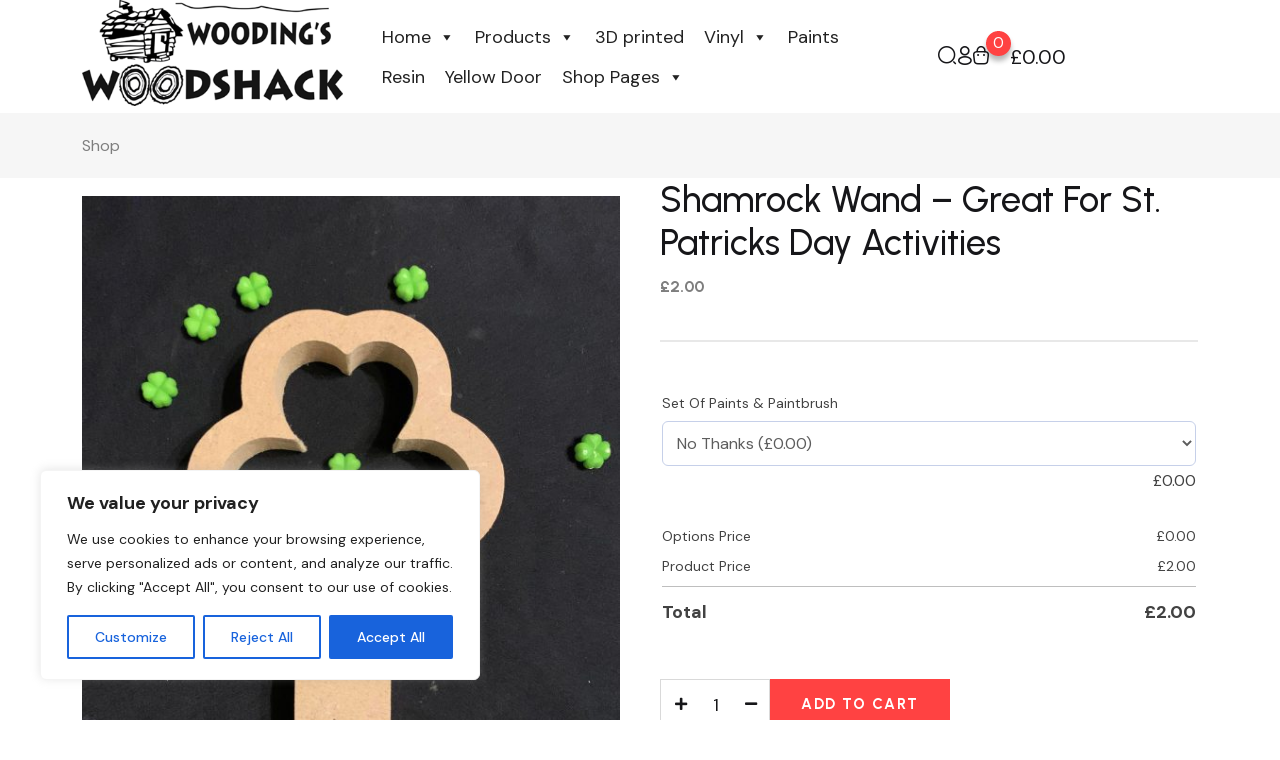

--- FILE ---
content_type: text/html; charset=UTF-8
request_url: https://woodingswoodshack.shop/product/shamrock-wand/
body_size: 39513
content:
<!DOCTYPE html>
<html lang="en-US">

<head>
	<meta charset="UTF-8">
	<meta name="viewport" content="width=device-width, initial-scale=1.0">
	<link rel="profile" href="https://gmpg.org/xfn/11" />
					<script>document.documentElement.className = document.documentElement.className + ' yes-js js_active js'</script>
			<meta name='robots' content='index, follow, max-image-preview:large, max-snippet:-1, max-video-preview:-1' />
	<style>img:is([sizes="auto" i], [sizes^="auto," i]) { contain-intrinsic-size: 3000px 1500px }</style>
	<meta property="og:url" content="https://woodingswoodshack.shop/product/shamrock-wand/" /><meta property="og:type" content="article" /><meta property="og:title" content="Shamrock Wand - Great For St. Patricks Day Activities" /><meta property="og:image" content="https://woodingswoodshack.shop/wp-content/uploads/2023/01/Shamrock-wand.jpg" /><meta property="og:site_name" content="Woodings Woodshack" /><meta name="twitter:card" content="summary" /><noscript><style>#preloader{display:none;}</style></noscript>
	<!-- This site is optimized with the Yoast SEO plugin v26.8 - https://yoast.com/product/yoast-seo-wordpress/ -->
	<title>Shamrock Wand - Great For St. Patricks Day Activities - Woodings Woodshack</title>
	<link rel="canonical" href="https://woodingswoodshack.shop/product/shamrock-wand/" />
	<meta property="og:locale" content="en_US" />
	<meta property="og:type" content="article" />
	<meta property="og:title" content="Shamrock Wand - Great For St. Patricks Day Activities - Woodings Woodshack" />
	<meta property="og:url" content="https://woodingswoodshack.shop/product/shamrock-wand/" />
	<meta property="og:site_name" content="Woodings Woodshack" />
	<meta property="article:publisher" content="https://www.facebook.com/woodingwoodcraft/" />
	<meta property="article:modified_time" content="2025-02-13T09:47:01+00:00" />
	<meta property="og:image" content="https://woodingswoodshack.shop/wp-content/uploads/2023/01/Shamrock-wand.jpg" />
	<meta property="og:image:width" content="1536" />
	<meta property="og:image:height" content="2048" />
	<meta property="og:image:type" content="image/jpeg" />
	<meta name="twitter:card" content="summary_large_image" />
	<script type="application/ld+json" class="yoast-schema-graph">{"@context":"https://schema.org","@graph":[{"@type":"WebPage","@id":"https://woodingswoodshack.shop/product/shamrock-wand/","url":"https://woodingswoodshack.shop/product/shamrock-wand/","name":"Shamrock Wand - Great For St. Patricks Day Activities - Woodings Woodshack","isPartOf":{"@id":"https://woodingswoodshack.shop/#website"},"primaryImageOfPage":{"@id":"https://woodingswoodshack.shop/product/shamrock-wand/#primaryimage"},"image":{"@id":"https://woodingswoodshack.shop/product/shamrock-wand/#primaryimage"},"thumbnailUrl":"https://woodingswoodshack.shop/wp-content/uploads/2023/01/Shamrock-wand.jpg","datePublished":"2023-01-19T14:44:19+00:00","dateModified":"2025-02-13T09:47:01+00:00","breadcrumb":{"@id":"https://woodingswoodshack.shop/product/shamrock-wand/#breadcrumb"},"inLanguage":"en-US","potentialAction":[{"@type":"ReadAction","target":["https://woodingswoodshack.shop/product/shamrock-wand/"]}]},{"@type":"ImageObject","inLanguage":"en-US","@id":"https://woodingswoodshack.shop/product/shamrock-wand/#primaryimage","url":"https://woodingswoodshack.shop/wp-content/uploads/2023/01/Shamrock-wand.jpg","contentUrl":"https://woodingswoodshack.shop/wp-content/uploads/2023/01/Shamrock-wand.jpg","width":1536,"height":2048},{"@type":"BreadcrumbList","@id":"https://woodingswoodshack.shop/product/shamrock-wand/#breadcrumb","itemListElement":[{"@type":"ListItem","position":1,"name":"Home","item":"https://woodingswoodshack.shop/"},{"@type":"ListItem","position":2,"name":"Shop","item":"https://woodingswoodshack.shop/shop/"},{"@type":"ListItem","position":3,"name":"Shamrock Wand &#8211; Great For St. Patricks Day Activities"}]},{"@type":"WebSite","@id":"https://woodingswoodshack.shop/#website","url":"https://woodingswoodshack.shop/","name":"Woodings Woodshack","description":"CNC Routed MDF","publisher":{"@id":"https://woodingswoodshack.shop/#organization"},"potentialAction":[{"@type":"SearchAction","target":{"@type":"EntryPoint","urlTemplate":"https://woodingswoodshack.shop/?s={search_term_string}"},"query-input":{"@type":"PropertyValueSpecification","valueRequired":true,"valueName":"search_term_string"}}],"inLanguage":"en-US"},{"@type":"Organization","@id":"https://woodingswoodshack.shop/#organization","name":"Woodings Woodshack","url":"https://woodingswoodshack.shop/","logo":{"@type":"ImageObject","inLanguage":"en-US","@id":"https://woodingswoodshack.shop/#/schema/logo/image/","url":"https://woodingswoodshack.shop/wp-content/uploads/2020/10/top-logo1.png","contentUrl":"https://woodingswoodshack.shop/wp-content/uploads/2020/10/top-logo1.png","width":396,"height":178,"caption":"Woodings Woodshack"},"image":{"@id":"https://woodingswoodshack.shop/#/schema/logo/image/"},"sameAs":["https://www.facebook.com/woodingwoodcraft/"]}]}</script>
	<!-- / Yoast SEO plugin. -->


<link rel='dns-prefetch' href='//www.google.com' />
<link rel='dns-prefetch' href='//fonts.googleapis.com' />
<link rel="alternate" type="application/rss+xml" title="Woodings Woodshack &raquo; Feed" href="https://woodingswoodshack.shop/feed/" />
<script>
/* <![CDATA[ */
window._wpemojiSettings = {"baseUrl":"https:\/\/s.w.org\/images\/core\/emoji\/16.0.1\/72x72\/","ext":".png","svgUrl":"https:\/\/s.w.org\/images\/core\/emoji\/16.0.1\/svg\/","svgExt":".svg","source":{"concatemoji":"https:\/\/woodingswoodshack.shop\/wp-includes\/js\/wp-emoji-release.min.js?ver=6.8.3"}};
/*! This file is auto-generated */
!function(s,n){var o,i,e;function c(e){try{var t={supportTests:e,timestamp:(new Date).valueOf()};sessionStorage.setItem(o,JSON.stringify(t))}catch(e){}}function p(e,t,n){e.clearRect(0,0,e.canvas.width,e.canvas.height),e.fillText(t,0,0);var t=new Uint32Array(e.getImageData(0,0,e.canvas.width,e.canvas.height).data),a=(e.clearRect(0,0,e.canvas.width,e.canvas.height),e.fillText(n,0,0),new Uint32Array(e.getImageData(0,0,e.canvas.width,e.canvas.height).data));return t.every(function(e,t){return e===a[t]})}function u(e,t){e.clearRect(0,0,e.canvas.width,e.canvas.height),e.fillText(t,0,0);for(var n=e.getImageData(16,16,1,1),a=0;a<n.data.length;a++)if(0!==n.data[a])return!1;return!0}function f(e,t,n,a){switch(t){case"flag":return n(e,"\ud83c\udff3\ufe0f\u200d\u26a7\ufe0f","\ud83c\udff3\ufe0f\u200b\u26a7\ufe0f")?!1:!n(e,"\ud83c\udde8\ud83c\uddf6","\ud83c\udde8\u200b\ud83c\uddf6")&&!n(e,"\ud83c\udff4\udb40\udc67\udb40\udc62\udb40\udc65\udb40\udc6e\udb40\udc67\udb40\udc7f","\ud83c\udff4\u200b\udb40\udc67\u200b\udb40\udc62\u200b\udb40\udc65\u200b\udb40\udc6e\u200b\udb40\udc67\u200b\udb40\udc7f");case"emoji":return!a(e,"\ud83e\udedf")}return!1}function g(e,t,n,a){var r="undefined"!=typeof WorkerGlobalScope&&self instanceof WorkerGlobalScope?new OffscreenCanvas(300,150):s.createElement("canvas"),o=r.getContext("2d",{willReadFrequently:!0}),i=(o.textBaseline="top",o.font="600 32px Arial",{});return e.forEach(function(e){i[e]=t(o,e,n,a)}),i}function t(e){var t=s.createElement("script");t.src=e,t.defer=!0,s.head.appendChild(t)}"undefined"!=typeof Promise&&(o="wpEmojiSettingsSupports",i=["flag","emoji"],n.supports={everything:!0,everythingExceptFlag:!0},e=new Promise(function(e){s.addEventListener("DOMContentLoaded",e,{once:!0})}),new Promise(function(t){var n=function(){try{var e=JSON.parse(sessionStorage.getItem(o));if("object"==typeof e&&"number"==typeof e.timestamp&&(new Date).valueOf()<e.timestamp+604800&&"object"==typeof e.supportTests)return e.supportTests}catch(e){}return null}();if(!n){if("undefined"!=typeof Worker&&"undefined"!=typeof OffscreenCanvas&&"undefined"!=typeof URL&&URL.createObjectURL&&"undefined"!=typeof Blob)try{var e="postMessage("+g.toString()+"("+[JSON.stringify(i),f.toString(),p.toString(),u.toString()].join(",")+"));",a=new Blob([e],{type:"text/javascript"}),r=new Worker(URL.createObjectURL(a),{name:"wpTestEmojiSupports"});return void(r.onmessage=function(e){c(n=e.data),r.terminate(),t(n)})}catch(e){}c(n=g(i,f,p,u))}t(n)}).then(function(e){for(var t in e)n.supports[t]=e[t],n.supports.everything=n.supports.everything&&n.supports[t],"flag"!==t&&(n.supports.everythingExceptFlag=n.supports.everythingExceptFlag&&n.supports[t]);n.supports.everythingExceptFlag=n.supports.everythingExceptFlag&&!n.supports.flag,n.DOMReady=!1,n.readyCallback=function(){n.DOMReady=!0}}).then(function(){return e}).then(function(){var e;n.supports.everything||(n.readyCallback(),(e=n.source||{}).concatemoji?t(e.concatemoji):e.wpemoji&&e.twemoji&&(t(e.twemoji),t(e.wpemoji)))}))}((window,document),window._wpemojiSettings);
/* ]]> */
</script>
<link rel='stylesheet' id='sbi_styles-css' href='https://woodingswoodshack.shop/wp-content/plugins/instagram-feed/css/sbi-styles.min.css?ver=6.10.0'  media='all' />
<link rel='stylesheet' id='fluentform-elementor-widget-css' href='https://woodingswoodshack.shop/wp-content/plugins/fluentform/assets/css/fluent-forms-elementor-widget.css?ver=6.1.14'  media='all' />
<link rel='stylesheet' id='elementor-frontend-css' href='https://woodingswoodshack.shop/wp-content/plugins/elementor/assets/css/frontend.min.css?ver=3.34.3'  media='all' />
<style id='wp-emoji-styles-inline-css' >

	img.wp-smiley, img.emoji {
		display: inline !important;
		border: none !important;
		box-shadow: none !important;
		height: 1em !important;
		width: 1em !important;
		margin: 0 0.07em !important;
		vertical-align: -0.1em !important;
		background: none !important;
		padding: 0 !important;
	}
</style>
<link rel='stylesheet' id='wp-block-library-css' href='https://woodingswoodshack.shop/wp-includes/css/dist/block-library/style.min.css?ver=6.8.3'  media='all' />
<style id='wp-block-library-theme-inline-css' >
.wp-block-audio :where(figcaption){color:#555;font-size:13px;text-align:center}.is-dark-theme .wp-block-audio :where(figcaption){color:#ffffffa6}.wp-block-audio{margin:0 0 1em}.wp-block-code{border:1px solid #ccc;border-radius:4px;font-family:Menlo,Consolas,monaco,monospace;padding:.8em 1em}.wp-block-embed :where(figcaption){color:#555;font-size:13px;text-align:center}.is-dark-theme .wp-block-embed :where(figcaption){color:#ffffffa6}.wp-block-embed{margin:0 0 1em}.blocks-gallery-caption{color:#555;font-size:13px;text-align:center}.is-dark-theme .blocks-gallery-caption{color:#ffffffa6}:root :where(.wp-block-image figcaption){color:#555;font-size:13px;text-align:center}.is-dark-theme :root :where(.wp-block-image figcaption){color:#ffffffa6}.wp-block-image{margin:0 0 1em}.wp-block-pullquote{border-bottom:4px solid;border-top:4px solid;color:currentColor;margin-bottom:1.75em}.wp-block-pullquote cite,.wp-block-pullquote footer,.wp-block-pullquote__citation{color:currentColor;font-size:.8125em;font-style:normal;text-transform:uppercase}.wp-block-quote{border-left:.25em solid;margin:0 0 1.75em;padding-left:1em}.wp-block-quote cite,.wp-block-quote footer{color:currentColor;font-size:.8125em;font-style:normal;position:relative}.wp-block-quote:where(.has-text-align-right){border-left:none;border-right:.25em solid;padding-left:0;padding-right:1em}.wp-block-quote:where(.has-text-align-center){border:none;padding-left:0}.wp-block-quote.is-large,.wp-block-quote.is-style-large,.wp-block-quote:where(.is-style-plain){border:none}.wp-block-search .wp-block-search__label{font-weight:700}.wp-block-search__button{border:1px solid #ccc;padding:.375em .625em}:where(.wp-block-group.has-background){padding:1.25em 2.375em}.wp-block-separator.has-css-opacity{opacity:.4}.wp-block-separator{border:none;border-bottom:2px solid;margin-left:auto;margin-right:auto}.wp-block-separator.has-alpha-channel-opacity{opacity:1}.wp-block-separator:not(.is-style-wide):not(.is-style-dots){width:100px}.wp-block-separator.has-background:not(.is-style-dots){border-bottom:none;height:1px}.wp-block-separator.has-background:not(.is-style-wide):not(.is-style-dots){height:2px}.wp-block-table{margin:0 0 1em}.wp-block-table td,.wp-block-table th{word-break:normal}.wp-block-table :where(figcaption){color:#555;font-size:13px;text-align:center}.is-dark-theme .wp-block-table :where(figcaption){color:#ffffffa6}.wp-block-video :where(figcaption){color:#555;font-size:13px;text-align:center}.is-dark-theme .wp-block-video :where(figcaption){color:#ffffffa6}.wp-block-video{margin:0 0 1em}:root :where(.wp-block-template-part.has-background){margin-bottom:0;margin-top:0;padding:1.25em 2.375em}
</style>
<style id='classic-theme-styles-inline-css' >
/*! This file is auto-generated */
.wp-block-button__link{color:#fff;background-color:#32373c;border-radius:9999px;box-shadow:none;text-decoration:none;padding:calc(.667em + 2px) calc(1.333em + 2px);font-size:1.125em}.wp-block-file__button{background:#32373c;color:#fff;text-decoration:none}
</style>
<link rel='stylesheet' id='jquery-selectBox-css' href='https://woodingswoodshack.shop/wp-content/plugins/yith-woocommerce-wishlist/assets/css/jquery.selectBox.css?ver=1.2.0'  media='all' />
<link rel='stylesheet' id='woocommerce_prettyPhoto_css-css' href='//woodingswoodshack.shop/wp-content/plugins/woocommerce/assets/css/prettyPhoto.css?ver=3.1.6'  media='all' />
<link rel='stylesheet' id='yith-wcwl-main-css' href='https://woodingswoodshack.shop/wp-content/plugins/yith-woocommerce-wishlist/assets/css/style.css?ver=4.12.0'  media='all' />
<style id='yith-wcwl-main-inline-css' >
 :root { --rounded-corners-radius: 16px; --color-add-to-cart-background: #333333; --color-add-to-cart-text: #FFFFFF; --color-add-to-cart-border: #333333; --color-add-to-cart-background-hover: #4F4F4F; --color-add-to-cart-text-hover: #FFFFFF; --color-add-to-cart-border-hover: #4F4F4F; --add-to-cart-rounded-corners-radius: 16px; --color-button-style-1-background: #333333; --color-button-style-1-text: #FFFFFF; --color-button-style-1-border: #333333; --color-button-style-1-background-hover: #4F4F4F; --color-button-style-1-text-hover: #FFFFFF; --color-button-style-1-border-hover: #4F4F4F; --color-button-style-2-background: #333333; --color-button-style-2-text: #FFFFFF; --color-button-style-2-border: #333333; --color-button-style-2-background-hover: #4F4F4F; --color-button-style-2-text-hover: #FFFFFF; --color-button-style-2-border-hover: #4F4F4F; --color-wishlist-table-background: #FFFFFF; --color-wishlist-table-text: #6d6c6c; --color-wishlist-table-border: #FFFFFF; --color-headers-background: #F4F4F4; --color-share-button-color: #FFFFFF; --color-share-button-color-hover: #FFFFFF; --color-fb-button-background: #39599E; --color-fb-button-background-hover: #595A5A; --color-tw-button-background: #45AFE2; --color-tw-button-background-hover: #595A5A; --color-pr-button-background: #AB2E31; --color-pr-button-background-hover: #595A5A; --color-em-button-background: #FBB102; --color-em-button-background-hover: #595A5A; --color-wa-button-background: #00A901; --color-wa-button-background-hover: #595A5A; --feedback-duration: 3s } 
 :root { --rounded-corners-radius: 16px; --color-add-to-cart-background: #333333; --color-add-to-cart-text: #FFFFFF; --color-add-to-cart-border: #333333; --color-add-to-cart-background-hover: #4F4F4F; --color-add-to-cart-text-hover: #FFFFFF; --color-add-to-cart-border-hover: #4F4F4F; --add-to-cart-rounded-corners-radius: 16px; --color-button-style-1-background: #333333; --color-button-style-1-text: #FFFFFF; --color-button-style-1-border: #333333; --color-button-style-1-background-hover: #4F4F4F; --color-button-style-1-text-hover: #FFFFFF; --color-button-style-1-border-hover: #4F4F4F; --color-button-style-2-background: #333333; --color-button-style-2-text: #FFFFFF; --color-button-style-2-border: #333333; --color-button-style-2-background-hover: #4F4F4F; --color-button-style-2-text-hover: #FFFFFF; --color-button-style-2-border-hover: #4F4F4F; --color-wishlist-table-background: #FFFFFF; --color-wishlist-table-text: #6d6c6c; --color-wishlist-table-border: #FFFFFF; --color-headers-background: #F4F4F4; --color-share-button-color: #FFFFFF; --color-share-button-color-hover: #FFFFFF; --color-fb-button-background: #39599E; --color-fb-button-background-hover: #595A5A; --color-tw-button-background: #45AFE2; --color-tw-button-background-hover: #595A5A; --color-pr-button-background: #AB2E31; --color-pr-button-background-hover: #595A5A; --color-em-button-background: #FBB102; --color-em-button-background-hover: #595A5A; --color-wa-button-background: #00A901; --color-wa-button-background-hover: #595A5A; --feedback-duration: 3s } 
</style>
<style id='global-styles-inline-css' >
:root{--wp--preset--aspect-ratio--square: 1;--wp--preset--aspect-ratio--4-3: 4/3;--wp--preset--aspect-ratio--3-4: 3/4;--wp--preset--aspect-ratio--3-2: 3/2;--wp--preset--aspect-ratio--2-3: 2/3;--wp--preset--aspect-ratio--16-9: 16/9;--wp--preset--aspect-ratio--9-16: 9/16;--wp--preset--color--black: #000000;--wp--preset--color--cyan-bluish-gray: #abb8c3;--wp--preset--color--white: #ffffff;--wp--preset--color--pale-pink: #f78da7;--wp--preset--color--vivid-red: #cf2e2e;--wp--preset--color--luminous-vivid-orange: #ff6900;--wp--preset--color--luminous-vivid-amber: #fcb900;--wp--preset--color--light-green-cyan: #7bdcb5;--wp--preset--color--vivid-green-cyan: #00d084;--wp--preset--color--pale-cyan-blue: #8ed1fc;--wp--preset--color--vivid-cyan-blue: #0693e3;--wp--preset--color--vivid-purple: #9b51e0;--wp--preset--color--jabee-primary: #ff4242;--wp--preset--color--jabee-secondary: #17bf46;--wp--preset--color--jabee-light: #ffffff;--wp--preset--color--jabee-black: #000000;--wp--preset--color--jabee-dark: #161619;--wp--preset--gradient--vivid-cyan-blue-to-vivid-purple: linear-gradient(135deg,rgba(6,147,227,1) 0%,rgb(155,81,224) 100%);--wp--preset--gradient--light-green-cyan-to-vivid-green-cyan: linear-gradient(135deg,rgb(122,220,180) 0%,rgb(0,208,130) 100%);--wp--preset--gradient--luminous-vivid-amber-to-luminous-vivid-orange: linear-gradient(135deg,rgba(252,185,0,1) 0%,rgba(255,105,0,1) 100%);--wp--preset--gradient--luminous-vivid-orange-to-vivid-red: linear-gradient(135deg,rgba(255,105,0,1) 0%,rgb(207,46,46) 100%);--wp--preset--gradient--very-light-gray-to-cyan-bluish-gray: linear-gradient(135deg,rgb(238,238,238) 0%,rgb(169,184,195) 100%);--wp--preset--gradient--cool-to-warm-spectrum: linear-gradient(135deg,rgb(74,234,220) 0%,rgb(151,120,209) 20%,rgb(207,42,186) 40%,rgb(238,44,130) 60%,rgb(251,105,98) 80%,rgb(254,248,76) 100%);--wp--preset--gradient--blush-light-purple: linear-gradient(135deg,rgb(255,206,236) 0%,rgb(152,150,240) 100%);--wp--preset--gradient--blush-bordeaux: linear-gradient(135deg,rgb(254,205,165) 0%,rgb(254,45,45) 50%,rgb(107,0,62) 100%);--wp--preset--gradient--luminous-dusk: linear-gradient(135deg,rgb(255,203,112) 0%,rgb(199,81,192) 50%,rgb(65,88,208) 100%);--wp--preset--gradient--pale-ocean: linear-gradient(135deg,rgb(255,245,203) 0%,rgb(182,227,212) 50%,rgb(51,167,181) 100%);--wp--preset--gradient--electric-grass: linear-gradient(135deg,rgb(202,248,128) 0%,rgb(113,206,126) 100%);--wp--preset--gradient--midnight: linear-gradient(135deg,rgb(2,3,129) 0%,rgb(40,116,252) 100%);--wp--preset--font-size--small: 12px;--wp--preset--font-size--medium: 20px;--wp--preset--font-size--large: 36px;--wp--preset--font-size--x-large: 42px;--wp--preset--font-size--normal: 16px;--wp--preset--font-size--huge: 50px;--wp--preset--spacing--20: 0.44rem;--wp--preset--spacing--30: 0.67rem;--wp--preset--spacing--40: 1rem;--wp--preset--spacing--50: 1.5rem;--wp--preset--spacing--60: 2.25rem;--wp--preset--spacing--70: 3.38rem;--wp--preset--spacing--80: 5.06rem;--wp--preset--shadow--natural: 6px 6px 9px rgba(0, 0, 0, 0.2);--wp--preset--shadow--deep: 12px 12px 50px rgba(0, 0, 0, 0.4);--wp--preset--shadow--sharp: 6px 6px 0px rgba(0, 0, 0, 0.2);--wp--preset--shadow--outlined: 6px 6px 0px -3px rgba(255, 255, 255, 1), 6px 6px rgba(0, 0, 0, 1);--wp--preset--shadow--crisp: 6px 6px 0px rgba(0, 0, 0, 1);}:where(.is-layout-flex){gap: 0.5em;}:where(.is-layout-grid){gap: 0.5em;}body .is-layout-flex{display: flex;}.is-layout-flex{flex-wrap: wrap;align-items: center;}.is-layout-flex > :is(*, div){margin: 0;}body .is-layout-grid{display: grid;}.is-layout-grid > :is(*, div){margin: 0;}:where(.wp-block-columns.is-layout-flex){gap: 2em;}:where(.wp-block-columns.is-layout-grid){gap: 2em;}:where(.wp-block-post-template.is-layout-flex){gap: 1.25em;}:where(.wp-block-post-template.is-layout-grid){gap: 1.25em;}.has-black-color{color: var(--wp--preset--color--black) !important;}.has-cyan-bluish-gray-color{color: var(--wp--preset--color--cyan-bluish-gray) !important;}.has-white-color{color: var(--wp--preset--color--white) !important;}.has-pale-pink-color{color: var(--wp--preset--color--pale-pink) !important;}.has-vivid-red-color{color: var(--wp--preset--color--vivid-red) !important;}.has-luminous-vivid-orange-color{color: var(--wp--preset--color--luminous-vivid-orange) !important;}.has-luminous-vivid-amber-color{color: var(--wp--preset--color--luminous-vivid-amber) !important;}.has-light-green-cyan-color{color: var(--wp--preset--color--light-green-cyan) !important;}.has-vivid-green-cyan-color{color: var(--wp--preset--color--vivid-green-cyan) !important;}.has-pale-cyan-blue-color{color: var(--wp--preset--color--pale-cyan-blue) !important;}.has-vivid-cyan-blue-color{color: var(--wp--preset--color--vivid-cyan-blue) !important;}.has-vivid-purple-color{color: var(--wp--preset--color--vivid-purple) !important;}.has-black-background-color{background-color: var(--wp--preset--color--black) !important;}.has-cyan-bluish-gray-background-color{background-color: var(--wp--preset--color--cyan-bluish-gray) !important;}.has-white-background-color{background-color: var(--wp--preset--color--white) !important;}.has-pale-pink-background-color{background-color: var(--wp--preset--color--pale-pink) !important;}.has-vivid-red-background-color{background-color: var(--wp--preset--color--vivid-red) !important;}.has-luminous-vivid-orange-background-color{background-color: var(--wp--preset--color--luminous-vivid-orange) !important;}.has-luminous-vivid-amber-background-color{background-color: var(--wp--preset--color--luminous-vivid-amber) !important;}.has-light-green-cyan-background-color{background-color: var(--wp--preset--color--light-green-cyan) !important;}.has-vivid-green-cyan-background-color{background-color: var(--wp--preset--color--vivid-green-cyan) !important;}.has-pale-cyan-blue-background-color{background-color: var(--wp--preset--color--pale-cyan-blue) !important;}.has-vivid-cyan-blue-background-color{background-color: var(--wp--preset--color--vivid-cyan-blue) !important;}.has-vivid-purple-background-color{background-color: var(--wp--preset--color--vivid-purple) !important;}.has-black-border-color{border-color: var(--wp--preset--color--black) !important;}.has-cyan-bluish-gray-border-color{border-color: var(--wp--preset--color--cyan-bluish-gray) !important;}.has-white-border-color{border-color: var(--wp--preset--color--white) !important;}.has-pale-pink-border-color{border-color: var(--wp--preset--color--pale-pink) !important;}.has-vivid-red-border-color{border-color: var(--wp--preset--color--vivid-red) !important;}.has-luminous-vivid-orange-border-color{border-color: var(--wp--preset--color--luminous-vivid-orange) !important;}.has-luminous-vivid-amber-border-color{border-color: var(--wp--preset--color--luminous-vivid-amber) !important;}.has-light-green-cyan-border-color{border-color: var(--wp--preset--color--light-green-cyan) !important;}.has-vivid-green-cyan-border-color{border-color: var(--wp--preset--color--vivid-green-cyan) !important;}.has-pale-cyan-blue-border-color{border-color: var(--wp--preset--color--pale-cyan-blue) !important;}.has-vivid-cyan-blue-border-color{border-color: var(--wp--preset--color--vivid-cyan-blue) !important;}.has-vivid-purple-border-color{border-color: var(--wp--preset--color--vivid-purple) !important;}.has-vivid-cyan-blue-to-vivid-purple-gradient-background{background: var(--wp--preset--gradient--vivid-cyan-blue-to-vivid-purple) !important;}.has-light-green-cyan-to-vivid-green-cyan-gradient-background{background: var(--wp--preset--gradient--light-green-cyan-to-vivid-green-cyan) !important;}.has-luminous-vivid-amber-to-luminous-vivid-orange-gradient-background{background: var(--wp--preset--gradient--luminous-vivid-amber-to-luminous-vivid-orange) !important;}.has-luminous-vivid-orange-to-vivid-red-gradient-background{background: var(--wp--preset--gradient--luminous-vivid-orange-to-vivid-red) !important;}.has-very-light-gray-to-cyan-bluish-gray-gradient-background{background: var(--wp--preset--gradient--very-light-gray-to-cyan-bluish-gray) !important;}.has-cool-to-warm-spectrum-gradient-background{background: var(--wp--preset--gradient--cool-to-warm-spectrum) !important;}.has-blush-light-purple-gradient-background{background: var(--wp--preset--gradient--blush-light-purple) !important;}.has-blush-bordeaux-gradient-background{background: var(--wp--preset--gradient--blush-bordeaux) !important;}.has-luminous-dusk-gradient-background{background: var(--wp--preset--gradient--luminous-dusk) !important;}.has-pale-ocean-gradient-background{background: var(--wp--preset--gradient--pale-ocean) !important;}.has-electric-grass-gradient-background{background: var(--wp--preset--gradient--electric-grass) !important;}.has-midnight-gradient-background{background: var(--wp--preset--gradient--midnight) !important;}.has-small-font-size{font-size: var(--wp--preset--font-size--small) !important;}.has-medium-font-size{font-size: var(--wp--preset--font-size--medium) !important;}.has-large-font-size{font-size: var(--wp--preset--font-size--large) !important;}.has-x-large-font-size{font-size: var(--wp--preset--font-size--x-large) !important;}
:where(.wp-block-post-template.is-layout-flex){gap: 1.25em;}:where(.wp-block-post-template.is-layout-grid){gap: 1.25em;}
:where(.wp-block-columns.is-layout-flex){gap: 2em;}:where(.wp-block-columns.is-layout-grid){gap: 2em;}
:root :where(.wp-block-pullquote){font-size: 1.5em;line-height: 1.6;}
</style>
<link rel='stylesheet' id='dnd-upload-cf7-css' href='https://woodingswoodshack.shop/wp-content/plugins/drag-and-drop-multiple-file-upload-contact-form-7/assets/css/dnd-upload-cf7.css?ver=1.3.9.3'  media='all' />
<link rel='stylesheet' id='contact-form-7-css' href='https://woodingswoodshack.shop/wp-content/plugins/contact-form-7/includes/css/styles.css?ver=6.1.4'  media='all' />
<style id='contact-form-7-inline-css' >
.wpcf7 .wpcf7-recaptcha iframe {margin-bottom: 0;}.wpcf7 .wpcf7-recaptcha[data-align="center"] > div {margin: 0 auto;}.wpcf7 .wpcf7-recaptcha[data-align="right"] > div {margin: 0 0 0 auto;}
</style>
<link rel='stylesheet' id='bwg_fonts-css' href='https://woodingswoodshack.shop/wp-content/plugins/photo-gallery/css/bwg-fonts/fonts.css?ver=0.0.1'  media='all' />
<link rel='stylesheet' id='sumoselect-css' href='https://woodingswoodshack.shop/wp-content/plugins/photo-gallery/css/sumoselect.min.css?ver=3.4.6'  media='all' />
<link rel='stylesheet' id='mCustomScrollbar-css' href='https://woodingswoodshack.shop/wp-content/plugins/photo-gallery/css/jquery.mCustomScrollbar.min.css?ver=3.1.5'  media='all' />
<link rel='stylesheet' id='bwg_googlefonts-css' href='https://fonts.googleapis.com/css?family=Ubuntu&#038;subset=greek,latin,greek-ext,vietnamese,cyrillic-ext,latin-ext,cyrillic'  media='all' />
<link rel='stylesheet' id='bwg_frontend-css' href='https://woodingswoodshack.shop/wp-content/plugins/photo-gallery/css/styles.min.css?ver=1.8.37'  media='all' />
<link rel='stylesheet' id='wcsob-css' href='https://woodingswoodshack.shop/wp-content/plugins/sold-out-badge-for-woocommerce//style.css?ver=6.8.3'  media='all' />
<style id='wcsob-inline-css' >
.wcsob_soldout { color: #ffffff;background: #222222;font-size: 16px;padding-top: 3px;padding-right: 8px;padding-bottom: 3px;padding-left: 8px;font-weight: bold;width: auto;height: auto;border-radius: 0px;z-index: 9999;text-align: center;position: absolute;top: 6px;right: auto;bottom: auto;left: 6px; }.single-product .wcsob_soldout { top: 6px;right: auto;bottom: auto;left: 6px; }
</style>
<link rel='stylesheet' id='photoswipe-css' href='https://woodingswoodshack.shop/wp-content/plugins/woocommerce/assets/css/photoswipe/photoswipe.min.css?ver=10.4.3'  media='all' />
<link rel='stylesheet' id='photoswipe-default-skin-css' href='https://woodingswoodshack.shop/wp-content/plugins/woocommerce/assets/css/photoswipe/default-skin/default-skin.min.css?ver=10.4.3'  media='all' />
<link rel='stylesheet' id='woocommerce-layout-css' href='https://woodingswoodshack.shop/wp-content/plugins/woocommerce/assets/css/woocommerce-layout.css?ver=10.4.3'  media='all' />
<link rel='stylesheet' id='woocommerce-smallscreen-css' href='https://woodingswoodshack.shop/wp-content/plugins/woocommerce/assets/css/woocommerce-smallscreen.css?ver=10.4.3'  media='only screen and (max-width: 767px)' />
<link rel='stylesheet' id='woocommerce-general-css' href='https://woodingswoodshack.shop/wp-content/plugins/woocommerce/assets/css/woocommerce.css?ver=10.4.3'  media='all' />
<style id='woocommerce-inline-inline-css' >
.woocommerce form .form-row .required { visibility: visible; }
</style>
<link rel='stylesheet' id='megamenu-css' href='https://woodingswoodshack.shop/wp-content/uploads/maxmegamenu/style.css?ver=1cbfa1'  media='all' />
<link rel='stylesheet' id='dashicons-css' href='https://woodingswoodshack.shop/wp-includes/css/dashicons.min.css?ver=6.8.3'  media='all' />
<style id='dashicons-inline-css' >
[data-font="Dashicons"]:before {font-family: 'Dashicons' !important;content: attr(data-icon) !important;speak: none !important;font-weight: normal !important;font-variant: normal !important;text-transform: none !important;line-height: 1 !important;font-style: normal !important;-webkit-font-smoothing: antialiased !important;-moz-osx-font-smoothing: grayscale !important;}
</style>
<link rel='stylesheet' id='rtwpvg-css' href='https://woodingswoodshack.shop/wp-content/plugins/woo-product-variation-gallery/assets/css/rtwpvg.min.css?ver=1769559465'  media='all' />
<style id='rtwpvg-inline-css' >
		
			:root {
				--rtwpvg-thumbnail-gap: 10px;
				--rtwpvg-gallery-margin-bottom: 30px;
			}
							.rtwpvg-images .rtwpvg-wrapper.loading-rtwpvg::after {
					background: url('https://woodingswoodshack.shop/wp-content/plugins/woo-product-variation-gallery/assets/images/ajax-loader.gif') no-repeat center center;;
				}
						/* Large Screen / Default Width */
			.rtwpvg-images {
				max-width: 100%;
				width: 100%;
				float: none;
			}

			/* MD, Desktops */
			
			/* SM Devices, Tablets */
						@media only screen and (max-width: 768px) {
				.rtwpvg-images {
					max-width: 100% !important;
				}
			}

			
			/* XSM Devices, Phones */
						@media only screen and (max-width: 480px) {
				.rtwpvg-images {
					max-width: 100% !important;
				}
			}
			
					
		
</style>
<link rel='stylesheet' id='fw-ext-breadcrumbs-add-css-css' href='https://woodingswoodshack.shop/wp-content/plugins/unyson/framework/extensions/breadcrumbs/static/css/style.css?ver=6.8.3'  media='all' />
<link rel='stylesheet' id='font-awesome-css' href='https://woodingswoodshack.shop/wp-content/themes/jabee/jabee/assets/css/all.min.css?ver=1.1.1'  media='all' />
<style id='font-awesome-inline-css' >
[data-font="FontAwesome"]:before {font-family: 'FontAwesome' !important;content: attr(data-icon) !important;speak: none !important;font-weight: normal !important;font-variant: normal !important;text-transform: none !important;line-height: 1 !important;font-style: normal !important;-webkit-font-smoothing: antialiased !important;-moz-osx-font-smoothing: grayscale !important;}
</style>
<link rel='stylesheet' id='wcpa-frontend-css' href='https://woodingswoodshack.shop/wp-content/plugins/woo-custom-product-addons-pro/assets/css/style_1.css?ver=5.1.0'  media='all' />
<link rel='stylesheet' id='flexible-shipping-free-shipping-css' href='https://woodingswoodshack.shop/wp-content/plugins/flexible-shipping/assets/dist/css/free-shipping.css?ver=6.5.4.2'  media='all' />
<link rel='stylesheet' id='wpuc_hcaptcha_css-css' href='https://woodingswoodshack.shop/wp-content/plugins/ultimate-wp-captcha/assets/css/uwc-style.css?ver=240518-220326'  media='all' />
<link rel='stylesheet' id='rtwpvs-css' href='https://woodingswoodshack.shop/wp-content/plugins/woo-product-variation-swatches/assets/css/rtwpvs.min.css?ver=1769559465'  media='all' />
<style id='rtwpvs-inline-css' >
        
            .rtwpvs-term:not(.rtwpvs-radio-term) {
                width: 30px;
                height: 30px;
            }

            .rtwpvs-squared .rtwpvs-button-term {
                min-width: 30px;
            }

            .rtwpvs-button-term span {
                font-size: 16px;
            }

            
            
                        .rtwpvs.rtwpvs-attribute-behavior-blur .rtwpvs-term:not(.rtwpvs-radio-term).disabled::before,
            .rtwpvs.rtwpvs-attribute-behavior-blur .rtwpvs-term:not(.rtwpvs-radio-term).disabled::after,
            .rtwpvs.rtwpvs-attribute-behavior-blur .rtwpvs-term:not(.rtwpvs-radio-term).disabled:hover::before,
            .rtwpvs.rtwpvs-attribute-behavior-blur .rtwpvs-term:not(.rtwpvs-radio-term).disabled:hover::after {
                background: #ff0000 !important;
            }

                                    .rtwpvs.rtwpvs-attribute-behavior-blur .rtwpvs-term:not(.rtwpvs-radio-term).disabled img,
            .rtwpvs.rtwpvs-attribute-behavior-blur .rtwpvs-term:not(.rtwpvs-radio-term).disabled span,
            .rtwpvs.rtwpvs-attribute-behavior-blur .rtwpvs-term:not(.rtwpvs-radio-term).disabled:hover img,
            .rtwpvs.rtwpvs-attribute-behavior-blur .rtwpvs-term:not(.rtwpvs-radio-term).disabled:hover span {
                opacity: 0.3;
            }

                    
		
</style>
<link rel='stylesheet' id='jabee-gfonts-css' href='//fonts.googleapis.com/css?family=DM+Sans%3A500%2C700%2C400%7CUrbanist%3A400%2C500%2C700%2C600&#038;display=fallback&#038;ver=1.1.1'  media='all' />
<link rel='stylesheet' id='bootstrap-css' href='https://woodingswoodshack.shop/wp-content/themes/jabee/jabee/assets/css/bootstrap.min.css?ver=1.1.1'  media='all' />
<link rel='stylesheet' id='icomoon-svg-css' href='https://woodingswoodshack.shop/wp-content/themes/jabee/jabee/assets/css/icomoon-svg.css?ver=1.1.1'  media='all' />
<link rel='stylesheet' id='magnific-popup-css' href='https://woodingswoodshack.shop/wp-content/themes/jabee/jabee/assets/css/magnific-popup.css?ver=1.1.1'  media='all' />
<link rel='stylesheet' id='animate-css' href='https://woodingswoodshack.shop/wp-content/themes/jabee/jabee/assets/css/animate.min.css?ver=1.1.1'  media='all' />
<link rel='stylesheet' id='jabee-default-css' href='https://woodingswoodshack.shop/wp-content/themes/jabee/jabee/assets/css/default.css?ver=1.1.1'  media='all' />
<link rel='stylesheet' id='rtsb-quick-view-css' href='https://woodingswoodshack.shop/wp-content/plugins/shopbuilder/assets/css/modules/quick-view.css?ver=3.2.4'  media='all' />
<link rel='stylesheet' id='rtsb-wishlist-css' href='https://woodingswoodshack.shop/wp-content/plugins/shopbuilder/assets/css/modules/wishlist.css?ver=3.2.4'  media='all' />
<link rel='stylesheet' id='rtsb-compare-css' href='https://woodingswoodshack.shop/wp-content/plugins/shopbuilder/assets/css/modules/compare.css?ver=3.2.4'  media='all' />
<link rel='stylesheet' id='jabee-style-css' href='https://woodingswoodshack.shop/wp-content/themes/jabee/jabee/assets/css/style.css?ver=1.1.1'  media='all' />
<style id='jabee-style-inline-css' >
.inner-page-banner{background-color:#f6f6f6;}.inner-page-banner{padding-top:20px;}.inner-page-banner{padding-bottom:20px;}
</style>
<link rel='stylesheet' id='jabee-wc-css' href='https://woodingswoodshack.shop/wp-content/themes/jabee/jabee/assets/css/woocommerce.css?ver=1.1.1'  media='all' />
<link rel='stylesheet' id='jabee-elementor-css' href='https://woodingswoodshack.shop/wp-content/themes/jabee/jabee/assets/css/elementor.css?ver=1.1.1'  media='all' />
<style id='jabee-elementor-inline-css' >
.inner-page-banner{background-color:#f6f6f6;}.inner-page-banner{padding-top:20px;}.inner-page-banner{padding-bottom:20px;} span{ margin:0; padding:0; } body { font-family: 'DM Sans', sans-serif !important; font-size: 16px; line-height: 1.6; font-weight : normal; font-style: normal; } h1,h2,h3,h4,h5,h6 { font-family: 'Urbanist', sans-serif; font-weight : 600; } h1 { font-size: 40px; line-height: 1.5; font-style: normal; } h2 { font-size: 36px; line-height: 1.5; font-style: normal; } h3 { font-size: 30px; line-height: 1.5; font-style: normal; } h4 { font-size: 26px; line-height: 1.5; font-style: normal; } h5 { font-size: 22px; line-height: 1.5; font-style: normal; } h6 { font-size: 18px; line-height: 1.5; font-style: normal; }   nav.template-main-menu > ul > li > a { font-family: 'Urbanist', sans-serif; font-size: 16px; line-height: 1; font-weight : 600; font-style: normal; }  nav.template-main-menu > ul > li ul.sub-menu li a { font-family: 'Urbanist', sans-serif; font-size: 15px; line-height: 2.3; font-weight : 400; font-style: normal; }   
</style>
<link rel='stylesheet' id='rtsb-frontend-css' href='https://woodingswoodshack.shop/wp-content/plugins/shopbuilder/assets/css/frontend/frontend.css?ver=3.2.4'  media='all' />
<style id='rtsb-frontend-inline-css' >
.rtsb-shopbuilder-plugin #toast-container .toast-success{color:#004BFF}.rtsb-shopbuilder-plugin #toast-container .toast-success:before{background-color:#004BFF}.rtsb-shopbuilder-plugin #toast-container .toast-close-button{color:#004BFF}.rtsb-shopbuilder-plugin #toast-container .toast-success{background-color:#F5F8FF}.rtsb-shopbuilder-plugin #toast-container .toast-success a{color:#0039C0}
			.rtsb-ui-modal .rtsb-modal-wrapper.quick-view-modal .rtsb-modal-content .rtsb-modal-body{
				padding: 0;
			}
			
</style>
<link rel='stylesheet' id='rtsb-fonts-css' href='https://woodingswoodshack.shop/wp-content/plugins/shopbuilder/assets/css/frontend/rtsb-fonts.css?ver=3.2.4'  media='all' />
<link rel='stylesheet' id='elementor-icons-shared-0-css' href='https://woodingswoodshack.shop/wp-content/plugins/elementor/assets/lib/font-awesome/css/fontawesome.min.css?ver=5.15.3'  media='all' />
<link rel='stylesheet' id='elementor-icons-fa-regular-css' href='https://woodingswoodshack.shop/wp-content/plugins/elementor/assets/lib/font-awesome/css/regular.min.css?ver=5.15.3'  media='all' />
<link rel='stylesheet' id='elementor-icons-fa-solid-css' href='https://woodingswoodshack.shop/wp-content/plugins/elementor/assets/lib/font-awesome/css/solid.min.css?ver=5.15.3'  media='all' />
<link rel='stylesheet' id='wpr-text-animations-css-css' href='https://woodingswoodshack.shop/wp-content/plugins/royal-elementor-addons/assets/css/lib/animations/text-animations.min.css?ver=1.7.1046'  media='all' />
<link rel='stylesheet' id='wpr-addons-css-css' href='https://woodingswoodshack.shop/wp-content/plugins/royal-elementor-addons/assets/css/frontend.min.css?ver=1.7.1046'  media='all' />
<link rel='stylesheet' id='font-awesome-5-all-css' href='https://woodingswoodshack.shop/wp-content/plugins/elementor/assets/lib/font-awesome/css/all.min.css?ver=1.7.1046'  media='all' />
<link rel='stylesheet' id='sib-front-css-css' href='https://woodingswoodshack.shop/wp-content/plugins/mailin/css/mailin-front.css?ver=6.8.3'  media='all' />
<script type="text/template" id="tmpl-variation-template">
	<div class="woocommerce-variation-description">{{{ data.variation.variation_description }}}</div>
	<div class="woocommerce-variation-price">{{{ data.variation.price_html }}}</div>
	<div class="woocommerce-variation-availability">{{{ data.variation.availability_html }}}</div>
</script>
<script type="text/template" id="tmpl-unavailable-variation-template">
	<p role="alert">Sorry, this product is unavailable. Please choose a different combination.</p>
</script>
<!--n2css--><!--n2js--><script type="text/javascript" id="cookie-law-info-js-extra">
/* <![CDATA[ */
var _ckyConfig = {"_ipData":[],"_assetsURL":"https:\/\/woodingswoodshack.shop\/wp-content\/plugins\/cookie-law-info\/lite\/frontend\/images\/","_publicURL":"https:\/\/woodingswoodshack.shop","_expiry":"365","_categories":[{"name":"Necessary","slug":"necessary","isNecessary":true,"ccpaDoNotSell":true,"cookies":[],"active":true,"defaultConsent":{"gdpr":true,"ccpa":true}},{"name":"Functional","slug":"functional","isNecessary":false,"ccpaDoNotSell":true,"cookies":[],"active":true,"defaultConsent":{"gdpr":false,"ccpa":false}},{"name":"Analytics","slug":"analytics","isNecessary":false,"ccpaDoNotSell":true,"cookies":[],"active":true,"defaultConsent":{"gdpr":false,"ccpa":false}},{"name":"Performance","slug":"performance","isNecessary":false,"ccpaDoNotSell":true,"cookies":[],"active":true,"defaultConsent":{"gdpr":false,"ccpa":false}},{"name":"Advertisement","slug":"advertisement","isNecessary":false,"ccpaDoNotSell":true,"cookies":[],"active":true,"defaultConsent":{"gdpr":false,"ccpa":false}}],"_activeLaw":"gdpr","_rootDomain":"","_block":"1","_showBanner":"1","_bannerConfig":{"settings":{"type":"box","preferenceCenterType":"popup","position":"bottom-left","applicableLaw":"gdpr"},"behaviours":{"reloadBannerOnAccept":false,"loadAnalyticsByDefault":false,"animations":{"onLoad":"animate","onHide":"sticky"}},"config":{"revisitConsent":{"status":true,"tag":"revisit-consent","position":"bottom-left","meta":{"url":"#"},"styles":{"background-color":"#0056A7"},"elements":{"title":{"type":"text","tag":"revisit-consent-title","status":true,"styles":{"color":"#0056a7"}}}},"preferenceCenter":{"toggle":{"status":true,"tag":"detail-category-toggle","type":"toggle","states":{"active":{"styles":{"background-color":"#1863DC"}},"inactive":{"styles":{"background-color":"#D0D5D2"}}}}},"categoryPreview":{"status":false,"toggle":{"status":true,"tag":"detail-category-preview-toggle","type":"toggle","states":{"active":{"styles":{"background-color":"#1863DC"}},"inactive":{"styles":{"background-color":"#D0D5D2"}}}}},"videoPlaceholder":{"status":true,"styles":{"background-color":"#000000","border-color":"#000000","color":"#ffffff"}},"readMore":{"status":false,"tag":"readmore-button","type":"link","meta":{"noFollow":true,"newTab":true},"styles":{"color":"#1863DC","background-color":"transparent","border-color":"transparent"}},"showMore":{"status":true,"tag":"show-desc-button","type":"button","styles":{"color":"#1863DC"}},"showLess":{"status":true,"tag":"hide-desc-button","type":"button","styles":{"color":"#1863DC"}},"alwaysActive":{"status":true,"tag":"always-active","styles":{"color":"#008000"}},"manualLinks":{"status":true,"tag":"manual-links","type":"link","styles":{"color":"#1863DC"}},"auditTable":{"status":true},"optOption":{"status":true,"toggle":{"status":true,"tag":"optout-option-toggle","type":"toggle","states":{"active":{"styles":{"background-color":"#1863dc"}},"inactive":{"styles":{"background-color":"#FFFFFF"}}}}}}},"_version":"3.3.9.1","_logConsent":"1","_tags":[{"tag":"accept-button","styles":{"color":"#FFFFFF","background-color":"#1863DC","border-color":"#1863DC"}},{"tag":"reject-button","styles":{"color":"#1863DC","background-color":"transparent","border-color":"#1863DC"}},{"tag":"settings-button","styles":{"color":"#1863DC","background-color":"transparent","border-color":"#1863DC"}},{"tag":"readmore-button","styles":{"color":"#1863DC","background-color":"transparent","border-color":"transparent"}},{"tag":"donotsell-button","styles":{"color":"#1863DC","background-color":"transparent","border-color":"transparent"}},{"tag":"show-desc-button","styles":{"color":"#1863DC"}},{"tag":"hide-desc-button","styles":{"color":"#1863DC"}},{"tag":"cky-always-active","styles":[]},{"tag":"cky-link","styles":[]},{"tag":"accept-button","styles":{"color":"#FFFFFF","background-color":"#1863DC","border-color":"#1863DC"}},{"tag":"revisit-consent","styles":{"background-color":"#0056A7"}}],"_shortCodes":[{"key":"cky_readmore","content":"<a href=\"#\" class=\"cky-policy\" aria-label=\"Cookie Policy\" target=\"_blank\" rel=\"noopener\" data-cky-tag=\"readmore-button\">Cookie Policy<\/a>","tag":"readmore-button","status":false,"attributes":{"rel":"nofollow","target":"_blank"}},{"key":"cky_show_desc","content":"<button class=\"cky-show-desc-btn\" data-cky-tag=\"show-desc-button\" aria-label=\"Show more\">Show more<\/button>","tag":"show-desc-button","status":true,"attributes":[]},{"key":"cky_hide_desc","content":"<button class=\"cky-show-desc-btn\" data-cky-tag=\"hide-desc-button\" aria-label=\"Show less\">Show less<\/button>","tag":"hide-desc-button","status":true,"attributes":[]},{"key":"cky_optout_show_desc","content":"[cky_optout_show_desc]","tag":"optout-show-desc-button","status":true,"attributes":[]},{"key":"cky_optout_hide_desc","content":"[cky_optout_hide_desc]","tag":"optout-hide-desc-button","status":true,"attributes":[]},{"key":"cky_category_toggle_label","content":"[cky_{{status}}_category_label] [cky_preference_{{category_slug}}_title]","tag":"","status":true,"attributes":[]},{"key":"cky_enable_category_label","content":"Enable","tag":"","status":true,"attributes":[]},{"key":"cky_disable_category_label","content":"Disable","tag":"","status":true,"attributes":[]},{"key":"cky_video_placeholder","content":"<div class=\"video-placeholder-normal\" data-cky-tag=\"video-placeholder\" id=\"[UNIQUEID]\"><p class=\"video-placeholder-text-normal\" data-cky-tag=\"placeholder-title\">Please accept cookies to access this content<\/p><\/div>","tag":"","status":true,"attributes":[]},{"key":"cky_enable_optout_label","content":"Enable","tag":"","status":true,"attributes":[]},{"key":"cky_disable_optout_label","content":"Disable","tag":"","status":true,"attributes":[]},{"key":"cky_optout_toggle_label","content":"[cky_{{status}}_optout_label] [cky_optout_option_title]","tag":"","status":true,"attributes":[]},{"key":"cky_optout_option_title","content":"Do Not Sell or Share My Personal Information","tag":"","status":true,"attributes":[]},{"key":"cky_optout_close_label","content":"Close","tag":"","status":true,"attributes":[]},{"key":"cky_preference_close_label","content":"Close","tag":"","status":true,"attributes":[]}],"_rtl":"","_language":"en","_providersToBlock":[]};
var _ckyStyles = {"css":".cky-overlay{background: #000000; opacity: 0.4; position: fixed; top: 0; left: 0; width: 100%; height: 100%; z-index: 99999999;}.cky-hide{display: none;}.cky-btn-revisit-wrapper{display: flex; align-items: center; justify-content: center; background: #0056a7; width: 45px; height: 45px; border-radius: 50%; position: fixed; z-index: 999999; cursor: pointer;}.cky-revisit-bottom-left{bottom: 15px; left: 15px;}.cky-revisit-bottom-right{bottom: 15px; right: 15px;}.cky-btn-revisit-wrapper .cky-btn-revisit{display: flex; align-items: center; justify-content: center; background: none; border: none; cursor: pointer; position: relative; margin: 0; padding: 0;}.cky-btn-revisit-wrapper .cky-btn-revisit img{max-width: fit-content; margin: 0; height: 30px; width: 30px;}.cky-revisit-bottom-left:hover::before{content: attr(data-tooltip); position: absolute; background: #4e4b66; color: #ffffff; left: calc(100% + 7px); font-size: 12px; line-height: 16px; width: max-content; padding: 4px 8px; border-radius: 4px;}.cky-revisit-bottom-left:hover::after{position: absolute; content: \"\"; border: 5px solid transparent; left: calc(100% + 2px); border-left-width: 0; border-right-color: #4e4b66;}.cky-revisit-bottom-right:hover::before{content: attr(data-tooltip); position: absolute; background: #4e4b66; color: #ffffff; right: calc(100% + 7px); font-size: 12px; line-height: 16px; width: max-content; padding: 4px 8px; border-radius: 4px;}.cky-revisit-bottom-right:hover::after{position: absolute; content: \"\"; border: 5px solid transparent; right: calc(100% + 2px); border-right-width: 0; border-left-color: #4e4b66;}.cky-revisit-hide{display: none;}.cky-consent-container{position: fixed; width: 440px; box-sizing: border-box; z-index: 9999999; border-radius: 6px;}.cky-consent-container .cky-consent-bar{background: #ffffff; border: 1px solid; padding: 20px 26px; box-shadow: 0 -1px 10px 0 #acabab4d; border-radius: 6px;}.cky-box-bottom-left{bottom: 40px; left: 40px;}.cky-box-bottom-right{bottom: 40px; right: 40px;}.cky-box-top-left{top: 40px; left: 40px;}.cky-box-top-right{top: 40px; right: 40px;}.cky-custom-brand-logo-wrapper .cky-custom-brand-logo{width: 100px; height: auto; margin: 0 0 12px 0;}.cky-notice .cky-title{color: #212121; font-weight: 700; font-size: 18px; line-height: 24px; margin: 0 0 12px 0;}.cky-notice-des *,.cky-preference-content-wrapper *,.cky-accordion-header-des *,.cky-gpc-wrapper .cky-gpc-desc *{font-size: 14px;}.cky-notice-des{color: #212121; font-size: 14px; line-height: 24px; font-weight: 400;}.cky-notice-des img{height: 25px; width: 25px;}.cky-consent-bar .cky-notice-des p,.cky-gpc-wrapper .cky-gpc-desc p,.cky-preference-body-wrapper .cky-preference-content-wrapper p,.cky-accordion-header-wrapper .cky-accordion-header-des p,.cky-cookie-des-table li div:last-child p{color: inherit; margin-top: 0; overflow-wrap: break-word;}.cky-notice-des P:last-child,.cky-preference-content-wrapper p:last-child,.cky-cookie-des-table li div:last-child p:last-child,.cky-gpc-wrapper .cky-gpc-desc p:last-child{margin-bottom: 0;}.cky-notice-des a.cky-policy,.cky-notice-des button.cky-policy{font-size: 14px; color: #1863dc; white-space: nowrap; cursor: pointer; background: transparent; border: 1px solid; text-decoration: underline;}.cky-notice-des button.cky-policy{padding: 0;}.cky-notice-des a.cky-policy:focus-visible,.cky-notice-des button.cky-policy:focus-visible,.cky-preference-content-wrapper .cky-show-desc-btn:focus-visible,.cky-accordion-header .cky-accordion-btn:focus-visible,.cky-preference-header .cky-btn-close:focus-visible,.cky-switch input[type=\"checkbox\"]:focus-visible,.cky-footer-wrapper a:focus-visible,.cky-btn:focus-visible{outline: 2px solid #1863dc; outline-offset: 2px;}.cky-btn:focus:not(:focus-visible),.cky-accordion-header .cky-accordion-btn:focus:not(:focus-visible),.cky-preference-content-wrapper .cky-show-desc-btn:focus:not(:focus-visible),.cky-btn-revisit-wrapper .cky-btn-revisit:focus:not(:focus-visible),.cky-preference-header .cky-btn-close:focus:not(:focus-visible),.cky-consent-bar .cky-banner-btn-close:focus:not(:focus-visible){outline: 0;}button.cky-show-desc-btn:not(:hover):not(:active){color: #1863dc; background: transparent;}button.cky-accordion-btn:not(:hover):not(:active),button.cky-banner-btn-close:not(:hover):not(:active),button.cky-btn-revisit:not(:hover):not(:active),button.cky-btn-close:not(:hover):not(:active){background: transparent;}.cky-consent-bar button:hover,.cky-modal.cky-modal-open button:hover,.cky-consent-bar button:focus,.cky-modal.cky-modal-open button:focus{text-decoration: none;}.cky-notice-btn-wrapper{display: flex; justify-content: flex-start; align-items: center; flex-wrap: wrap; margin-top: 16px;}.cky-notice-btn-wrapper .cky-btn{text-shadow: none; box-shadow: none;}.cky-btn{flex: auto; max-width: 100%; font-size: 14px; font-family: inherit; line-height: 24px; padding: 8px; font-weight: 500; margin: 0 8px 0 0; border-radius: 2px; cursor: pointer; text-align: center; text-transform: none; min-height: 0;}.cky-btn:hover{opacity: 0.8;}.cky-btn-customize{color: #1863dc; background: transparent; border: 2px solid #1863dc;}.cky-btn-reject{color: #1863dc; background: transparent; border: 2px solid #1863dc;}.cky-btn-accept{background: #1863dc; color: #ffffff; border: 2px solid #1863dc;}.cky-btn:last-child{margin-right: 0;}@media (max-width: 576px){.cky-box-bottom-left{bottom: 0; left: 0;}.cky-box-bottom-right{bottom: 0; right: 0;}.cky-box-top-left{top: 0; left: 0;}.cky-box-top-right{top: 0; right: 0;}}@media (max-width: 440px){.cky-box-bottom-left, .cky-box-bottom-right, .cky-box-top-left, .cky-box-top-right{width: 100%; max-width: 100%;}.cky-consent-container .cky-consent-bar{padding: 20px 0;}.cky-custom-brand-logo-wrapper, .cky-notice .cky-title, .cky-notice-des, .cky-notice-btn-wrapper{padding: 0 24px;}.cky-notice-des{max-height: 40vh; overflow-y: scroll;}.cky-notice-btn-wrapper{flex-direction: column; margin-top: 0;}.cky-btn{width: 100%; margin: 10px 0 0 0;}.cky-notice-btn-wrapper .cky-btn-customize{order: 2;}.cky-notice-btn-wrapper .cky-btn-reject{order: 3;}.cky-notice-btn-wrapper .cky-btn-accept{order: 1; margin-top: 16px;}}@media (max-width: 352px){.cky-notice .cky-title{font-size: 16px;}.cky-notice-des *{font-size: 12px;}.cky-notice-des, .cky-btn{font-size: 12px;}}.cky-modal.cky-modal-open{display: flex; visibility: visible; -webkit-transform: translate(-50%, -50%); -moz-transform: translate(-50%, -50%); -ms-transform: translate(-50%, -50%); -o-transform: translate(-50%, -50%); transform: translate(-50%, -50%); top: 50%; left: 50%; transition: all 1s ease;}.cky-modal{box-shadow: 0 32px 68px rgba(0, 0, 0, 0.3); margin: 0 auto; position: fixed; max-width: 100%; background: #ffffff; top: 50%; box-sizing: border-box; border-radius: 6px; z-index: 999999999; color: #212121; -webkit-transform: translate(-50%, 100%); -moz-transform: translate(-50%, 100%); -ms-transform: translate(-50%, 100%); -o-transform: translate(-50%, 100%); transform: translate(-50%, 100%); visibility: hidden; transition: all 0s ease;}.cky-preference-center{max-height: 79vh; overflow: hidden; width: 845px; overflow: hidden; flex: 1 1 0; display: flex; flex-direction: column; border-radius: 6px;}.cky-preference-header{display: flex; align-items: center; justify-content: space-between; padding: 22px 24px; border-bottom: 1px solid;}.cky-preference-header .cky-preference-title{font-size: 18px; font-weight: 700; line-height: 24px;}.cky-preference-header .cky-btn-close{margin: 0; cursor: pointer; vertical-align: middle; padding: 0; background: none; border: none; width: auto; height: auto; min-height: 0; line-height: 0; text-shadow: none; box-shadow: none;}.cky-preference-header .cky-btn-close img{margin: 0; height: 10px; width: 10px;}.cky-preference-body-wrapper{padding: 0 24px; flex: 1; overflow: auto; box-sizing: border-box;}.cky-preference-content-wrapper,.cky-gpc-wrapper .cky-gpc-desc{font-size: 14px; line-height: 24px; font-weight: 400; padding: 12px 0;}.cky-preference-content-wrapper{border-bottom: 1px solid;}.cky-preference-content-wrapper img{height: 25px; width: 25px;}.cky-preference-content-wrapper .cky-show-desc-btn{font-size: 14px; font-family: inherit; color: #1863dc; text-decoration: none; line-height: 24px; padding: 0; margin: 0; white-space: nowrap; cursor: pointer; background: transparent; border-color: transparent; text-transform: none; min-height: 0; text-shadow: none; box-shadow: none;}.cky-accordion-wrapper{margin-bottom: 10px;}.cky-accordion{border-bottom: 1px solid;}.cky-accordion:last-child{border-bottom: none;}.cky-accordion .cky-accordion-item{display: flex; margin-top: 10px;}.cky-accordion .cky-accordion-body{display: none;}.cky-accordion.cky-accordion-active .cky-accordion-body{display: block; padding: 0 22px; margin-bottom: 16px;}.cky-accordion-header-wrapper{cursor: pointer; width: 100%;}.cky-accordion-item .cky-accordion-header{display: flex; justify-content: space-between; align-items: center;}.cky-accordion-header .cky-accordion-btn{font-size: 16px; font-family: inherit; color: #212121; line-height: 24px; background: none; border: none; font-weight: 700; padding: 0; margin: 0; cursor: pointer; text-transform: none; min-height: 0; text-shadow: none; box-shadow: none;}.cky-accordion-header .cky-always-active{color: #008000; font-weight: 600; line-height: 24px; font-size: 14px;}.cky-accordion-header-des{font-size: 14px; line-height: 24px; margin: 10px 0 16px 0;}.cky-accordion-chevron{margin-right: 22px; position: relative; cursor: pointer;}.cky-accordion-chevron-hide{display: none;}.cky-accordion .cky-accordion-chevron i::before{content: \"\"; position: absolute; border-right: 1.4px solid; border-bottom: 1.4px solid; border-color: inherit; height: 6px; width: 6px; -webkit-transform: rotate(-45deg); -moz-transform: rotate(-45deg); -ms-transform: rotate(-45deg); -o-transform: rotate(-45deg); transform: rotate(-45deg); transition: all 0.2s ease-in-out; top: 8px;}.cky-accordion.cky-accordion-active .cky-accordion-chevron i::before{-webkit-transform: rotate(45deg); -moz-transform: rotate(45deg); -ms-transform: rotate(45deg); -o-transform: rotate(45deg); transform: rotate(45deg);}.cky-audit-table{background: #f4f4f4; border-radius: 6px;}.cky-audit-table .cky-empty-cookies-text{color: inherit; font-size: 12px; line-height: 24px; margin: 0; padding: 10px;}.cky-audit-table .cky-cookie-des-table{font-size: 12px; line-height: 24px; font-weight: normal; padding: 15px 10px; border-bottom: 1px solid; border-bottom-color: inherit; margin: 0;}.cky-audit-table .cky-cookie-des-table:last-child{border-bottom: none;}.cky-audit-table .cky-cookie-des-table li{list-style-type: none; display: flex; padding: 3px 0;}.cky-audit-table .cky-cookie-des-table li:first-child{padding-top: 0;}.cky-cookie-des-table li div:first-child{width: 100px; font-weight: 600; word-break: break-word; word-wrap: break-word;}.cky-cookie-des-table li div:last-child{flex: 1; word-break: break-word; word-wrap: break-word; margin-left: 8px;}.cky-footer-shadow{display: block; width: 100%; height: 40px; background: linear-gradient(180deg, rgba(255, 255, 255, 0) 0%, #ffffff 100%); position: absolute; bottom: calc(100% - 1px);}.cky-footer-wrapper{position: relative;}.cky-prefrence-btn-wrapper{display: flex; flex-wrap: wrap; align-items: center; justify-content: center; padding: 22px 24px; border-top: 1px solid;}.cky-prefrence-btn-wrapper .cky-btn{flex: auto; max-width: 100%; text-shadow: none; box-shadow: none;}.cky-btn-preferences{color: #1863dc; background: transparent; border: 2px solid #1863dc;}.cky-preference-header,.cky-preference-body-wrapper,.cky-preference-content-wrapper,.cky-accordion-wrapper,.cky-accordion,.cky-accordion-wrapper,.cky-footer-wrapper,.cky-prefrence-btn-wrapper{border-color: inherit;}@media (max-width: 845px){.cky-modal{max-width: calc(100% - 16px);}}@media (max-width: 576px){.cky-modal{max-width: 100%;}.cky-preference-center{max-height: 100vh;}.cky-prefrence-btn-wrapper{flex-direction: column;}.cky-accordion.cky-accordion-active .cky-accordion-body{padding-right: 0;}.cky-prefrence-btn-wrapper .cky-btn{width: 100%; margin: 10px 0 0 0;}.cky-prefrence-btn-wrapper .cky-btn-reject{order: 3;}.cky-prefrence-btn-wrapper .cky-btn-accept{order: 1; margin-top: 0;}.cky-prefrence-btn-wrapper .cky-btn-preferences{order: 2;}}@media (max-width: 425px){.cky-accordion-chevron{margin-right: 15px;}.cky-notice-btn-wrapper{margin-top: 0;}.cky-accordion.cky-accordion-active .cky-accordion-body{padding: 0 15px;}}@media (max-width: 352px){.cky-preference-header .cky-preference-title{font-size: 16px;}.cky-preference-header{padding: 16px 24px;}.cky-preference-content-wrapper *, .cky-accordion-header-des *{font-size: 12px;}.cky-preference-content-wrapper, .cky-preference-content-wrapper .cky-show-more, .cky-accordion-header .cky-always-active, .cky-accordion-header-des, .cky-preference-content-wrapper .cky-show-desc-btn, .cky-notice-des a.cky-policy{font-size: 12px;}.cky-accordion-header .cky-accordion-btn{font-size: 14px;}}.cky-switch{display: flex;}.cky-switch input[type=\"checkbox\"]{position: relative; width: 44px; height: 24px; margin: 0; background: #d0d5d2; -webkit-appearance: none; border-radius: 50px; cursor: pointer; outline: 0; border: none; top: 0;}.cky-switch input[type=\"checkbox\"]:checked{background: #1863dc;}.cky-switch input[type=\"checkbox\"]:before{position: absolute; content: \"\"; height: 20px; width: 20px; left: 2px; bottom: 2px; border-radius: 50%; background-color: white; -webkit-transition: 0.4s; transition: 0.4s; margin: 0;}.cky-switch input[type=\"checkbox\"]:after{display: none;}.cky-switch input[type=\"checkbox\"]:checked:before{-webkit-transform: translateX(20px); -ms-transform: translateX(20px); transform: translateX(20px);}@media (max-width: 425px){.cky-switch input[type=\"checkbox\"]{width: 38px; height: 21px;}.cky-switch input[type=\"checkbox\"]:before{height: 17px; width: 17px;}.cky-switch input[type=\"checkbox\"]:checked:before{-webkit-transform: translateX(17px); -ms-transform: translateX(17px); transform: translateX(17px);}}.cky-consent-bar .cky-banner-btn-close{position: absolute; right: 9px; top: 5px; background: none; border: none; cursor: pointer; padding: 0; margin: 0; min-height: 0; line-height: 0; height: auto; width: auto; text-shadow: none; box-shadow: none;}.cky-consent-bar .cky-banner-btn-close img{height: 9px; width: 9px; margin: 0;}.cky-notice-group{font-size: 14px; line-height: 24px; font-weight: 400; color: #212121;}.cky-notice-btn-wrapper .cky-btn-do-not-sell{font-size: 14px; line-height: 24px; padding: 6px 0; margin: 0; font-weight: 500; background: none; border-radius: 2px; border: none; cursor: pointer; text-align: left; color: #1863dc; background: transparent; border-color: transparent; box-shadow: none; text-shadow: none;}.cky-consent-bar .cky-banner-btn-close:focus-visible,.cky-notice-btn-wrapper .cky-btn-do-not-sell:focus-visible,.cky-opt-out-btn-wrapper .cky-btn:focus-visible,.cky-opt-out-checkbox-wrapper input[type=\"checkbox\"].cky-opt-out-checkbox:focus-visible{outline: 2px solid #1863dc; outline-offset: 2px;}@media (max-width: 440px){.cky-consent-container{width: 100%;}}@media (max-width: 352px){.cky-notice-des a.cky-policy, .cky-notice-btn-wrapper .cky-btn-do-not-sell{font-size: 12px;}}.cky-opt-out-wrapper{padding: 12px 0;}.cky-opt-out-wrapper .cky-opt-out-checkbox-wrapper{display: flex; align-items: center;}.cky-opt-out-checkbox-wrapper .cky-opt-out-checkbox-label{font-size: 16px; font-weight: 700; line-height: 24px; margin: 0 0 0 12px; cursor: pointer;}.cky-opt-out-checkbox-wrapper input[type=\"checkbox\"].cky-opt-out-checkbox{background-color: #ffffff; border: 1px solid black; width: 20px; height: 18.5px; margin: 0; -webkit-appearance: none; position: relative; display: flex; align-items: center; justify-content: center; border-radius: 2px; cursor: pointer;}.cky-opt-out-checkbox-wrapper input[type=\"checkbox\"].cky-opt-out-checkbox:checked{background-color: #1863dc; border: none;}.cky-opt-out-checkbox-wrapper input[type=\"checkbox\"].cky-opt-out-checkbox:checked::after{left: 6px; bottom: 4px; width: 7px; height: 13px; border: solid #ffffff; border-width: 0 3px 3px 0; border-radius: 2px; -webkit-transform: rotate(45deg); -ms-transform: rotate(45deg); transform: rotate(45deg); content: \"\"; position: absolute; box-sizing: border-box;}.cky-opt-out-checkbox-wrapper.cky-disabled .cky-opt-out-checkbox-label,.cky-opt-out-checkbox-wrapper.cky-disabled input[type=\"checkbox\"].cky-opt-out-checkbox{cursor: no-drop;}.cky-gpc-wrapper{margin: 0 0 0 32px;}.cky-footer-wrapper .cky-opt-out-btn-wrapper{display: flex; flex-wrap: wrap; align-items: center; justify-content: center; padding: 22px 24px;}.cky-opt-out-btn-wrapper .cky-btn{flex: auto; max-width: 100%; text-shadow: none; box-shadow: none;}.cky-opt-out-btn-wrapper .cky-btn-cancel{border: 1px solid #dedfe0; background: transparent; color: #858585;}.cky-opt-out-btn-wrapper .cky-btn-confirm{background: #1863dc; color: #ffffff; border: 1px solid #1863dc;}@media (max-width: 352px){.cky-opt-out-checkbox-wrapper .cky-opt-out-checkbox-label{font-size: 14px;}.cky-gpc-wrapper .cky-gpc-desc, .cky-gpc-wrapper .cky-gpc-desc *{font-size: 12px;}.cky-opt-out-checkbox-wrapper input[type=\"checkbox\"].cky-opt-out-checkbox{width: 16px; height: 16px;}.cky-opt-out-checkbox-wrapper input[type=\"checkbox\"].cky-opt-out-checkbox:checked::after{left: 5px; bottom: 4px; width: 3px; height: 9px;}.cky-gpc-wrapper{margin: 0 0 0 28px;}}.video-placeholder-youtube{background-size: 100% 100%; background-position: center; background-repeat: no-repeat; background-color: #b2b0b059; position: relative; display: flex; align-items: center; justify-content: center; max-width: 100%;}.video-placeholder-text-youtube{text-align: center; align-items: center; padding: 10px 16px; background-color: #000000cc; color: #ffffff; border: 1px solid; border-radius: 2px; cursor: pointer;}.video-placeholder-normal{background-image: url(\"\/wp-content\/plugins\/cookie-law-info\/lite\/frontend\/images\/placeholder.svg\"); background-size: 80px; background-position: center; background-repeat: no-repeat; background-color: #b2b0b059; position: relative; display: flex; align-items: flex-end; justify-content: center; max-width: 100%;}.video-placeholder-text-normal{align-items: center; padding: 10px 16px; text-align: center; border: 1px solid; border-radius: 2px; cursor: pointer;}.cky-rtl{direction: rtl; text-align: right;}.cky-rtl .cky-banner-btn-close{left: 9px; right: auto;}.cky-rtl .cky-notice-btn-wrapper .cky-btn:last-child{margin-right: 8px;}.cky-rtl .cky-notice-btn-wrapper .cky-btn:first-child{margin-right: 0;}.cky-rtl .cky-notice-btn-wrapper{margin-left: 0; margin-right: 15px;}.cky-rtl .cky-prefrence-btn-wrapper .cky-btn{margin-right: 8px;}.cky-rtl .cky-prefrence-btn-wrapper .cky-btn:first-child{margin-right: 0;}.cky-rtl .cky-accordion .cky-accordion-chevron i::before{border: none; border-left: 1.4px solid; border-top: 1.4px solid; left: 12px;}.cky-rtl .cky-accordion.cky-accordion-active .cky-accordion-chevron i::before{-webkit-transform: rotate(-135deg); -moz-transform: rotate(-135deg); -ms-transform: rotate(-135deg); -o-transform: rotate(-135deg); transform: rotate(-135deg);}@media (max-width: 768px){.cky-rtl .cky-notice-btn-wrapper{margin-right: 0;}}@media (max-width: 576px){.cky-rtl .cky-notice-btn-wrapper .cky-btn:last-child{margin-right: 0;}.cky-rtl .cky-prefrence-btn-wrapper .cky-btn{margin-right: 0;}.cky-rtl .cky-accordion.cky-accordion-active .cky-accordion-body{padding: 0 22px 0 0;}}@media (max-width: 425px){.cky-rtl .cky-accordion.cky-accordion-active .cky-accordion-body{padding: 0 15px 0 0;}}.cky-rtl .cky-opt-out-btn-wrapper .cky-btn{margin-right: 12px;}.cky-rtl .cky-opt-out-btn-wrapper .cky-btn:first-child{margin-right: 0;}.cky-rtl .cky-opt-out-checkbox-wrapper .cky-opt-out-checkbox-label{margin: 0 12px 0 0;}"};
/* ]]> */
</script>
<script type="text/javascript" src="https://woodingswoodshack.shop/wp-content/plugins/cookie-law-info/lite/frontend/js/script.min.js?ver=3.3.9.1" id="cookie-law-info-js"></script>
<script type="text/javascript" data-cfasync="false" src="https://woodingswoodshack.shop/wp-includes/js/jquery/jquery.min.js?ver=3.7.1" id="jquery-core-js"></script>
<script type="text/javascript" data-cfasync="false" src="https://woodingswoodshack.shop/wp-includes/js/jquery/jquery-migrate.min.js?ver=3.4.1" id="jquery-migrate-js"></script>
<script type="text/javascript" id="jquery-js-after">
/* <![CDATA[ */
window.JabeeObj = {"ajaxurl":"https:\/\/woodingswoodshack.shop\/wp-admin\/admin-ajax.php","hasAdminBar":0,"hasStickyMenu":0,"rtl":"no","day":"Day","hour":"Hour","minute":"Minute","second":"Second","product_category_base":"product-category","pagination":"numbered","filter_text":"Filter by","blog_layout":1,"shop_layout":1,"shop_col":4,"posts":"{\"page\":0,\"product\":\"shamrock-wand\",\"post_type\":\"product\",\"name\":\"shamrock-wand\",\"error\":\"\",\"m\":\"\",\"p\":0,\"post_parent\":\"\",\"subpost\":\"\",\"subpost_id\":\"\",\"attachment\":\"\",\"attachment_id\":0,\"pagename\":\"\",\"page_id\":0,\"second\":\"\",\"minute\":\"\",\"hour\":\"\",\"day\":0,\"monthnum\":0,\"year\":0,\"w\":0,\"category_name\":\"\",\"tag\":\"\",\"cat\":\"\",\"tag_id\":\"\",\"author\":\"\",\"author_name\":\"\",\"feed\":\"\",\"tb\":\"\",\"paged\":0,\"meta_key\":\"\",\"meta_value\":\"\",\"preview\":\"\",\"s\":\"\",\"sentence\":\"\",\"title\":\"\",\"fields\":\"all\",\"menu_order\":\"\",\"embed\":\"\",\"category__in\":[],\"category__not_in\":[],\"category__and\":[],\"post__in\":[],\"post__not_in\":[],\"post_name__in\":[],\"tag__in\":[],\"tag__not_in\":[],\"tag__and\":[],\"tag_slug__in\":[],\"tag_slug__and\":[],\"post_parent__in\":[],\"post_parent__not_in\":[],\"author__in\":[],\"author__not_in\":[],\"search_columns\":[],\"ignore_sticky_posts\":false,\"suppress_filters\":false,\"cache_results\":true,\"update_post_term_cache\":true,\"update_menu_item_cache\":false,\"lazy_load_term_meta\":true,\"update_post_meta_cache\":true,\"posts_per_page\":6,\"nopaging\":false,\"comments_per_page\":\"50\",\"no_found_rows\":false,\"order\":\"DESC\"}","current_page":1,"max_page":0}
/* ]]> */
</script>
<script type="text/javascript" src="https://woodingswoodshack.shop/wp-content/plugins/photo-gallery/js/jquery.sumoselect.min.js?ver=3.4.6" id="sumoselect-js"></script>
<script type="text/javascript" src="https://woodingswoodshack.shop/wp-content/plugins/photo-gallery/js/tocca.min.js?ver=2.0.9" id="bwg_mobile-js"></script>
<script type="text/javascript" src="https://woodingswoodshack.shop/wp-content/plugins/photo-gallery/js/jquery.mCustomScrollbar.concat.min.js?ver=3.1.5" id="mCustomScrollbar-js"></script>
<script type="text/javascript" src="https://woodingswoodshack.shop/wp-content/plugins/photo-gallery/js/jquery.fullscreen.min.js?ver=0.6.0" id="jquery-fullscreen-js"></script>
<script type="text/javascript" id="bwg_frontend-js-extra">
/* <![CDATA[ */
var bwg_objectsL10n = {"bwg_field_required":"field is required.","bwg_mail_validation":"This is not a valid email address.","bwg_search_result":"There are no images matching your search.","bwg_select_tag":"Select Tag","bwg_order_by":"Order By","bwg_search":"Search","bwg_show_ecommerce":"Show Ecommerce","bwg_hide_ecommerce":"Hide Ecommerce","bwg_show_comments":"Show Comments","bwg_hide_comments":"Hide Comments","bwg_restore":"Restore","bwg_maximize":"Maximize","bwg_fullscreen":"Fullscreen","bwg_exit_fullscreen":"Exit Fullscreen","bwg_search_tag":"SEARCH...","bwg_tag_no_match":"No tags found","bwg_all_tags_selected":"All tags selected","bwg_tags_selected":"tags selected","play":"Play","pause":"Pause","is_pro":"","bwg_play":"Play","bwg_pause":"Pause","bwg_hide_info":"Hide info","bwg_show_info":"Show info","bwg_hide_rating":"Hide rating","bwg_show_rating":"Show rating","ok":"Ok","cancel":"Cancel","select_all":"Select all","lazy_load":"0","lazy_loader":"https:\/\/woodingswoodshack.shop\/wp-content\/plugins\/photo-gallery\/images\/ajax_loader.png","front_ajax":"0","bwg_tag_see_all":"see all tags","bwg_tag_see_less":"see less tags"};
/* ]]> */
</script>
<script type="text/javascript" src="https://woodingswoodshack.shop/wp-content/plugins/photo-gallery/js/scripts.min.js?ver=1.8.37" id="bwg_frontend-js"></script>
<script type="text/javascript" src="https://woodingswoodshack.shop/wp-content/plugins/woocommerce/assets/js/jquery-blockui/jquery.blockUI.min.js?ver=2.7.0-wc.10.4.3" id="wc-jquery-blockui-js" defer="defer" data-wp-strategy="defer"></script>
<script type="text/javascript" id="wc-add-to-cart-js-extra">
/* <![CDATA[ */
var wc_add_to_cart_params = {"ajax_url":"\/wp-admin\/admin-ajax.php","wc_ajax_url":"\/?wc-ajax=%%endpoint%%","i18n_view_cart":"View cart","cart_url":"https:\/\/woodingswoodshack.shop\/cart\/","is_cart":"","cart_redirect_after_add":"no"};
/* ]]> */
</script>
<script type="text/javascript" src="https://woodingswoodshack.shop/wp-content/plugins/woocommerce/assets/js/frontend/add-to-cart.min.js?ver=10.4.3" id="wc-add-to-cart-js" defer="defer" data-wp-strategy="defer"></script>
<script type="text/javascript" src="https://woodingswoodshack.shop/wp-content/plugins/woocommerce/assets/js/zoom/jquery.zoom.min.js?ver=1.7.21-wc.10.4.3" id="wc-zoom-js" defer="defer" data-wp-strategy="defer"></script>
<script type="text/javascript" src="https://woodingswoodshack.shop/wp-content/plugins/woocommerce/assets/js/photoswipe/photoswipe.min.js?ver=4.1.1-wc.10.4.3" id="wc-photoswipe-js" defer="defer" data-wp-strategy="defer"></script>
<script type="text/javascript" src="https://woodingswoodshack.shop/wp-content/plugins/woocommerce/assets/js/photoswipe/photoswipe-ui-default.min.js?ver=4.1.1-wc.10.4.3" id="wc-photoswipe-ui-default-js" defer="defer" data-wp-strategy="defer"></script>
<script type="text/javascript" id="wc-single-product-js-extra">
/* <![CDATA[ */
var wc_single_product_params = {"i18n_required_rating_text":"Please select a rating","i18n_rating_options":["1 of 5 stars","2 of 5 stars","3 of 5 stars","4 of 5 stars","5 of 5 stars"],"i18n_product_gallery_trigger_text":"View full-screen image gallery","review_rating_required":"yes","flexslider":{"rtl":false,"animation":"slide","smoothHeight":true,"directionNav":true,"controlNav":"thumbnails","slideshow":false,"animationSpeed":500,"animationLoop":false,"allowOneSlide":false},"zoom_enabled":"1","zoom_options":[],"photoswipe_enabled":"1","photoswipe_options":{"shareEl":false,"closeOnScroll":false,"history":false,"hideAnimationDuration":0,"showAnimationDuration":0},"flexslider_enabled":""};
/* ]]> */
</script>
<script type="text/javascript" src="https://woodingswoodshack.shop/wp-content/plugins/woocommerce/assets/js/frontend/single-product.min.js?ver=10.4.3" id="wc-single-product-js" defer="defer" data-wp-strategy="defer"></script>
<script type="text/javascript" src="https://woodingswoodshack.shop/wp-content/plugins/woocommerce/assets/js/js-cookie/js.cookie.min.js?ver=2.1.4-wc.10.4.3" id="wc-js-cookie-js" defer="defer" data-wp-strategy="defer"></script>
<script type="text/javascript" id="woocommerce-js-extra">
/* <![CDATA[ */
var woocommerce_params = {"ajax_url":"\/wp-admin\/admin-ajax.php","wc_ajax_url":"\/?wc-ajax=%%endpoint%%","i18n_password_show":"Show password","i18n_password_hide":"Hide password"};
/* ]]> */
</script>
<script type="text/javascript" src="https://woodingswoodshack.shop/wp-content/plugins/woocommerce/assets/js/frontend/woocommerce.min.js?ver=10.4.3" id="woocommerce-js" defer="defer" data-wp-strategy="defer"></script>
<script type="text/javascript" src="https://woodingswoodshack.shop/wp-includes/js/underscore.min.js?ver=1.13.7" id="underscore-js"></script>
<script type="text/javascript" id="wp-util-js-extra">
/* <![CDATA[ */
var _wpUtilSettings = {"ajax":{"url":"\/wp-admin\/admin-ajax.php"}};
/* ]]> */
</script>
<script type="text/javascript" src="https://woodingswoodshack.shop/wp-includes/js/wp-util.min.js?ver=6.8.3" id="wp-util-js"></script>
<script type="text/javascript" id="wc-cart-fragments-js-extra">
/* <![CDATA[ */
var wc_cart_fragments_params = {"ajax_url":"\/wp-admin\/admin-ajax.php","wc_ajax_url":"\/?wc-ajax=%%endpoint%%","cart_hash_key":"wc_cart_hash_f4c7ba975890a5b2cfb13142da5275ba","fragment_name":"wc_fragments_f4c7ba975890a5b2cfb13142da5275ba","request_timeout":"5000"};
/* ]]> */
</script>
<script type="text/javascript" src="https://woodingswoodshack.shop/wp-content/plugins/woocommerce/assets/js/frontend/cart-fragments.min.js?ver=10.4.3" id="wc-cart-fragments-js" defer="defer" data-wp-strategy="defer"></script>
<script type="text/javascript" id="wc-add-to-cart-variation-js-extra">
/* <![CDATA[ */
var wc_add_to_cart_variation_params = {"wc_ajax_url":"\/?wc-ajax=%%endpoint%%","i18n_no_matching_variations_text":"Sorry, no products matched your selection. Please choose a different combination.","i18n_make_a_selection_text":"Please select some product options before adding this product to your cart.","i18n_unavailable_text":"Sorry, this product is unavailable. Please choose a different combination.","i18n_reset_alert_text":"Your selection has been reset. Please select some product options before adding this product to your cart.","ajax_url":"\/wp-admin\/admin-ajax.php","i18n_view_cart":"View cart","i18n_add_to_cart":"","i18n_select_options":"","cart_url":"https:\/\/woodingswoodshack.shop\/cart\/","is_cart":"","cart_redirect_after_add":"no","enable_ajax_add_to_cart":"yes"};
/* ]]> */
</script>
<script type="text/javascript" src="https://woodingswoodshack.shop/wp-content/plugins/woocommerce/assets/js/frontend/add-to-cart-variation.min.js?ver=10.4.3" id="wc-add-to-cart-variation-js" defer="defer" data-wp-strategy="defer"></script>
<script type="text/javascript" id="sib-front-js-js-extra">
/* <![CDATA[ */
var sibErrMsg = {"invalidMail":"Please fill out valid email address","requiredField":"Please fill out required fields","invalidDateFormat":"Please fill out valid date format","invalidSMSFormat":"Please fill out valid phone number"};
var ajax_sib_front_object = {"ajax_url":"https:\/\/woodingswoodshack.shop\/wp-admin\/admin-ajax.php","ajax_nonce":"e03d420b12","flag_url":"https:\/\/woodingswoodshack.shop\/wp-content\/plugins\/mailin\/img\/flags\/"};
/* ]]> */
</script>
<script type="text/javascript" src="https://woodingswoodshack.shop/wp-content/plugins/mailin/js/mailin-front.js?ver=1768459637" id="sib-front-js-js"></script>
<link rel="https://api.w.org/" href="https://woodingswoodshack.shop/wp-json/" /><link rel="alternate" title="JSON" type="application/json" href="https://woodingswoodshack.shop/wp-json/wp/v2/product/8699" /><link rel="EditURI" type="application/rsd+xml" title="RSD" href="https://woodingswoodshack.shop/xmlrpc.php?rsd" />
<link rel='shortlink' href='https://woodingswoodshack.shop/?p=8699' />
<link rel="alternate" title="oEmbed (JSON)" type="application/json+oembed" href="https://woodingswoodshack.shop/wp-json/oembed/1.0/embed?url=https%3A%2F%2Fwoodingswoodshack.shop%2Fproduct%2Fshamrock-wand%2F" />
<link rel="alternate" title="oEmbed (XML)" type="text/xml+oembed" href="https://woodingswoodshack.shop/wp-json/oembed/1.0/embed?url=https%3A%2F%2Fwoodingswoodshack.shop%2Fproduct%2Fshamrock-wand%2F&#038;format=xml" />
<style id="cky-style-inline">[data-cky-tag]{visibility:hidden;}</style>	<noscript><style>.woocommerce-product-gallery{ opacity: 1 !important; }</style></noscript>
	<meta name="generator" content="Elementor 3.34.3; features: additional_custom_breakpoints; settings: css_print_method-internal, google_font-enabled, font_display-swap">
<script type="text/javascript" src="https://cdn.by.wonderpush.com/sdk/1.1/wonderpush-loader.min.js" async></script>
<script>
  window.WonderPush = window.WonderPush || [];
  window.WonderPush.push(['init', {"customDomain":"https:\/\/woodingswoodshack.shop\/wp-content\/plugins\/mailin\/","serviceWorkerUrl":"wonderpush-worker-loader.min.js?webKey=42bd354947bcd0bdeac2318fbd74372bfca368d263e1a306115bc6d7b30a267a","frameUrl":"wonderpush.min.html","webKey":"42bd354947bcd0bdeac2318fbd74372bfca368d263e1a306115bc6d7b30a267a"}]);
</script><script type="text/javascript" src="https://cdn.brevo.com/js/sdk-loader.js" async></script><script>
            window.Brevo = window.Brevo || [];
            window.Brevo.push(["init", {
                client_key: "fumk6pj3i38goozv2xv86p9n",
                email_id: "",
                push: {
                    customDomain: "https://woodingswoodshack.shop\/wp-content\/plugins\/woocommerce-sendinblue-newsletter-subscription\/"
                }
            }]);
        </script>			<style>
				.e-con.e-parent:nth-of-type(n+4):not(.e-lazyloaded):not(.e-no-lazyload),
				.e-con.e-parent:nth-of-type(n+4):not(.e-lazyloaded):not(.e-no-lazyload) * {
					background-image: none !important;
				}
				@media screen and (max-height: 1024px) {
					.e-con.e-parent:nth-of-type(n+3):not(.e-lazyloaded):not(.e-no-lazyload),
					.e-con.e-parent:nth-of-type(n+3):not(.e-lazyloaded):not(.e-no-lazyload) * {
						background-image: none !important;
					}
				}
				@media screen and (max-height: 640px) {
					.e-con.e-parent:nth-of-type(n+2):not(.e-lazyloaded):not(.e-no-lazyload),
					.e-con.e-parent:nth-of-type(n+2):not(.e-lazyloaded):not(.e-no-lazyload) * {
						background-image: none !important;
					}
				}
			</style>
			<style>:root{  --wcpasectiontitlesize:14px;   --wcpalabelsize:14px;   --wcpadescsize:13px;   --wcpaerrorsize:13px;   --wcpalabelweight:normal;   --wcpadescweight:normal;   --wcpaborderwidth:1px;   --wcpaborderradius:6px;   --wcpainputheight:45px;   --wcpachecklabelsize:14px;   --wcpacheckborderwidth:1px;   --wcpacheckwidth:20px;   --wcpacheckheight:20px;   --wcpacheckborderradius:4px;   --wcpacheckbuttonradius:5px;   --wcpacheckbuttonborder:2px;   --wcpaqtywidth:100px;   --wcpaqtyheight:45px;   --wcpaqtyradius:6px; }:root{  --wcpasectiontitlecolor:#4A4A4A;   --wcpasectiontitlebg:rgba(238,238,238,0.28);   --wcpalinecolor:#Bebebe;   --wcpabuttoncolor:#3340d3;   --wcpalabelcolor:#424242;   --wcpadesccolor:#797979;   --wcpabordercolor:#c6d0e9;   --wcpabordercolorfocus:#3561f3;   --wcpainputbgcolor:#FFFFFF;   --wcpainputcolor:#5d5d5d;   --wcpachecklabelcolor:#4a4a4a;   --wcpacheckbgcolor:#3340d3;   --wcpacheckbordercolor:#B9CBE3;   --wcpachecktickcolor:#ffffff;   --wcparadiobgcolor:#3340d3;   --wcparadiobordercolor:#B9CBE3;   --wcparadioselbordercolor:#3340d3;   --wcpabuttontextcolor:#ffffff;   --wcpaerrorcolor:#F55050;   --wcpacheckbuttoncolor:#CAE2F9;   --wcpacheckbuttonbordercolor:#EEEEEE;   --wcpacheckbuttonselectioncolor:#CECECE;   --wcpaimageselectionoutline:#3340d3;   --wcpaimagetickbg:#2649FF;   --wcpaimagetickcolor:#FFFFFF;   --wcpaimagetickborder:#FFFFFF;   --wcpaimagemagnifierbg:#2649FF;   --wcpaimagemagnifiercolor:#ffffff;   --wcpaimagemagnifierborder:#FFFFFF;   --wcpaimageselectionshadow:rgba(0,0,0,0.25);   --wcpachecktogglebg:#CAE2F9;   --wcpachecktogglecirclecolor:#FFFFFF;   --wcpachecktogglebgactive:#BADA55;   --wcpaqtybuttoncolor:#EEEEEE;   --wcpaqtybuttonhovercolor:#DDDDDD;   --wcpaqtybuttontextcolor:#424242; }:root{  --wcpaleftlabelwidth:120px; }</style><link rel="icon" href="https://woodingswoodshack.shop/wp-content/uploads/2020/12/cropped-fav-32x32.png" sizes="32x32" />
<link rel="icon" href="https://woodingswoodshack.shop/wp-content/uploads/2020/12/cropped-fav-192x192.png" sizes="192x192" />
<link rel="apple-touch-icon" href="https://woodingswoodshack.shop/wp-content/uploads/2020/12/cropped-fav-180x180.png" />
<meta name="msapplication-TileImage" content="https://woodingswoodshack.shop/wp-content/uploads/2020/12/cropped-fav-270x270.png" />
		<style  id="wp-custom-css">
			.single-product span.sku_wrapper {
    display: none !important;
}
.pswp__caption__center {
    display: none !important;
}

.feature-box-4 .item-img .cart-wrapper-1 .cart-button-area, .rt-product-list-1.woocommerce-box-5 .item-img .cart-wrapper-1 .cart-button-area {
   display:none;
}
		</style>
		<style id="wpr_lightbox_styles">
				.lg-backdrop {
					background-color: rgba(0,0,0,0.6) !important;
				}
				.lg-toolbar,
				.lg-dropdown {
					background-color: rgba(0,0,0,0.8) !important;
				}
				.lg-dropdown:after {
					border-bottom-color: rgba(0,0,0,0.8) !important;
				}
				.lg-sub-html {
					background-color: rgba(0,0,0,0.8) !important;
				}
				.lg-thumb-outer,
				.lg-progress-bar {
					background-color: #444444 !important;
				}
				.lg-progress {
					background-color: #a90707 !important;
				}
				.lg-icon {
					color: #efefef !important;
					font-size: 20px !important;
				}
				.lg-icon.lg-toogle-thumb {
					font-size: 24px !important;
				}
				.lg-icon:hover,
				.lg-dropdown-text:hover {
					color: #ffffff !important;
				}
				.lg-sub-html,
				.lg-dropdown-text {
					color: #efefef !important;
					font-size: 14px !important;
				}
				#lg-counter {
					color: #efefef !important;
					font-size: 14px !important;
				}
				.lg-prev,
				.lg-next {
					font-size: 35px !important;
				}

				/* Defaults */
				.lg-icon {
				background-color: transparent !important;
				}

				#lg-counter {
				opacity: 0.9;
				}

				.lg-thumb-outer {
				padding: 0 10px;
				}

				.lg-thumb-item {
				border-radius: 0 !important;
				border: none !important;
				opacity: 0.5;
				}

				.lg-thumb-item.active {
					opacity: 1;
				}
	         </style><style id="kirki-inline-styles"></style><style >/** Mega Menu CSS: fs **/</style>
</head>

<body class="wp-singular product-template-default single single-product postid-8699 wp-embed-responsive wp-theme-jabeejabee theme-jabee/jabee woocommerce woocommerce-page woocommerce-no-js mega-menu-primary rtwpvg rtwpvs rtwpvs-rounded rtwpvs-attribute-behavior-blur rtwpvs-archive-align-left rtsb-shopbuilder-plugin rtsb_theme_jabee non-stick header-style-1 no-sidebar product-grid-view single-product-layout-1 thumb-pos-bottom elementor-default elementor-kit-9802">
			<div id="wrapper" class="wrapper">
		<a class="skip-link screen-reader-text" href="#main-content">Skip to content</a>
				<header class="header style-1 trheader-none">
													<div id="rt-sticky-placeholder"></div>
			
<div id="header-menu" class="header-menu menu-layout1 header__transition">
    <div class="container">
        <div class="row align-items-center">
            <div class="col-3">
                <div class="logo-area">
                    
<a href="https://woodingswoodshack.shop/" class="logo-light">
        <img width="368" height="150" src="https://woodingswoodshack.shop/wp-content/uploads/2020/09/top-logo.png" class="attachment-full size-full wp-post-image" alt="" srcset="https://woodingswoodshack.shop/wp-content/uploads/2020/09/top-logo.png 368w, https://woodingswoodshack.shop/wp-content/uploads/2020/09/top-logo-300x122.png 300w" />    </a>
                    
<a href="https://woodingswoodshack.shop/" class="logo-dark">
      <img width="368" height="150" src="https://woodingswoodshack.shop/wp-content/uploads/2020/09/top-logo.png" class="attachment-full size-full wp-post-image" alt="" srcset="https://woodingswoodshack.shop/wp-content/uploads/2020/09/top-logo.png 368w, https://woodingswoodshack.shop/wp-content/uploads/2020/09/top-logo-300x122.png 300w" />  </a>

                </div>
            </div>
            <div class="col-6 d-flex justify-content-center position-static">
                <nav id="dropdown" class="template-main-menu">
                    <div id="mega-menu-wrap-primary" class="mega-menu-wrap"><div class="mega-menu-toggle"><div class="mega-toggle-blocks-left"></div><div class="mega-toggle-blocks-center"></div><div class="mega-toggle-blocks-right"><div class='mega-toggle-block mega-menu-toggle-block mega-toggle-block-1' id='mega-toggle-block-1' tabindex='0'><span class='mega-toggle-label' role='button' aria-expanded='false'><span class='mega-toggle-label-closed'>MENU</span><span class='mega-toggle-label-open'>MENU</span></span></div></div></div><ul id="mega-menu-primary" class="mega-menu max-mega-menu mega-menu-horizontal mega-no-js" data-event="hover_intent" data-effect="fade_up" data-effect-speed="200" data-effect-mobile="disabled" data-effect-speed-mobile="0" data-mobile-force-width="false" data-second-click="go" data-document-click="collapse" data-vertical-behaviour="standard" data-breakpoint="768" data-unbind="true" data-mobile-state="collapse_all" data-mobile-direction="vertical" data-hover-intent-timeout="300" data-hover-intent-interval="100"><li class="mega-menu-item mega-menu-item-type-custom mega-menu-item-object-custom mega-menu-item-home mega-menu-item-has-children mega-align-bottom-left mega-menu-flyout mega-menu-item-81" id="mega-menu-item-81"><a class="mega-menu-link" href="https://woodingswoodshack.shop/" aria-expanded="false" tabindex="0">Home<span class="mega-indicator" aria-hidden="true"></span></a>
<ul class="mega-sub-menu">
<li class="mega-menu-item mega-menu-item-type-post_type mega-menu-item-object-page mega-menu-item-1150" id="mega-menu-item-1150"><a class="mega-menu-link" href="https://woodingswoodshack.shop/about-us/">About Us</a></li><li class="mega-menu-item mega-menu-item-type-post_type mega-menu-item-object-page mega-menu-item-1149" id="mega-menu-item-1149"><a class="mega-menu-link" href="https://woodingswoodshack.shop/contact-us/">Contact Us</a></li><li class="mega-menu-item mega-menu-item-type-post_type mega-menu-item-object-page mega-menu-item-2174" id="mega-menu-item-2174"><a class="mega-menu-link" href="https://woodingswoodshack.shop/gallery/">Gallery</a></li><li class="mega-menu-item mega-menu-item-type-post_type mega-menu-item-object-page mega-menu-item-10295" id="mega-menu-item-10295"><a class="mega-menu-link" href="https://woodingswoodshack.shop/newsletter/">Newsletter</a></li></ul>
</li><li class="mega-menu-item mega-menu-item-type-custom mega-menu-item-object-custom mega-menu-item-has-children mega-menu-megamenu mega-align-bottom-left mega-menu-megamenu mega-menu-item-1088" id="mega-menu-item-1088"><a class="mega-menu-link" href="#" aria-expanded="false" tabindex="0">Products<span class="mega-indicator" aria-hidden="true"></span></a>
<ul class="mega-sub-menu">
<li class="mega-menu-item mega-menu-item-type-taxonomy mega-menu-item-object-product_cat mega-menu-column-standard mega-menu-columns-1-of-5 mega-menu-item-2003" style="--columns:5; --span:1" id="mega-menu-item-2003"><a class="mega-menu-link" href="https://woodingswoodshack.shop/product-category/accessories/">Accessories</a></li><li class="mega-menu-item mega-menu-item-type-taxonomy mega-menu-item-object-product_cat mega-menu-column-standard mega-menu-columns-1-of-5 mega-menu-item-2818" style="--columns:5; --span:1" id="mega-menu-item-2818"><a class="mega-menu-link" href="https://woodingswoodshack.shop/product-category/animals/">Animals</a></li><li class="mega-menu-item mega-menu-item-type-taxonomy mega-menu-item-object-product_cat mega-menu-column-standard mega-menu-columns-1-of-5 mega-menu-item-5326" style="--columns:5; --span:1" id="mega-menu-item-5326"><a class="mega-menu-link" href="https://woodingswoodshack.shop/product-category/australia-day/">Australia Day</a></li><li class="mega-menu-item mega-menu-item-type-taxonomy mega-menu-item-object-product_cat mega-menu-column-standard mega-menu-columns-1-of-5 mega-menu-item-10859" style="--columns:5; --span:1" id="mega-menu-item-10859"><a class="mega-menu-link" href="https://woodingswoodshack.shop/product-category/autumn/">Autumn</a></li><li class="mega-menu-item mega-menu-item-type-taxonomy mega-menu-item-object-product_cat mega-menu-column-standard mega-menu-columns-1-of-5 mega-menu-item-13106" style="--columns:5; --span:1" id="mega-menu-item-13106"><a class="mega-menu-link" href="https://woodingswoodshack.shop/product-category/birds/">Birds</a></li><li class="mega-menu-item mega-menu-item-type-taxonomy mega-menu-item-object-product_cat mega-menu-column-standard mega-menu-columns-1-of-5 mega-menu-clear mega-menu-item-2819" style="--columns:5; --span:1" id="mega-menu-item-2819"><a class="mega-menu-link" href="https://woodingswoodshack.shop/product-category/birthdays/">Birthdays</a></li><li class="mega-menu-item mega-menu-item-type-taxonomy mega-menu-item-object-product_cat mega-menu-column-standard mega-menu-columns-1-of-5 mega-menu-item-4369" style="--columns:5; --span:1" id="mega-menu-item-4369"><a class="mega-menu-link" href="https://woodingswoodshack.shop/product-category/boards/">Boards</a></li><li class="mega-menu-item mega-menu-item-type-taxonomy mega-menu-item-object-product_cat mega-menu-column-standard mega-menu-columns-1-of-5 mega-menu-item-2751" style="--columns:5; --span:1" id="mega-menu-item-2751"><a class="mega-menu-link" href="https://woodingswoodshack.shop/product-category/boxes-sets/">Boxes / Sets</a></li><li class="mega-menu-item mega-menu-item-type-taxonomy mega-menu-item-object-product_cat mega-menu-column-standard mega-menu-columns-1-of-5 mega-menu-item-2428" style="--columns:5; --span:1" id="mega-menu-item-2428"><a class="mega-menu-link" href="https://woodingswoodshack.shop/product-category/cartoon-film-characters/">Cartoon / Film / Characters</a></li><li class="mega-menu-item mega-menu-item-type-taxonomy mega-menu-item-object-product_cat mega-menu-column-standard mega-menu-columns-1-of-5 mega-menu-item-2064" style="--columns:5; --span:1" id="mega-menu-item-2064"><a class="mega-menu-link" href="https://woodingswoodshack.shop/product-category/chinese-new-year/">Chinese New Year</a></li><li class="mega-menu-item mega-menu-item-type-taxonomy mega-menu-item-object-product_cat mega-menu-column-standard mega-menu-columns-1-of-5 mega-menu-clear mega-menu-item-2001" style="--columns:5; --span:1" id="mega-menu-item-2001"><a class="mega-menu-link" href="https://woodingswoodshack.shop/product-category/christmas/">Christmas</a></li><li class="mega-menu-item mega-menu-item-type-taxonomy mega-menu-item-object-product_cat mega-menu-column-standard mega-menu-columns-1-of-5 mega-menu-item-8049" style="--columns:5; --span:1" id="mega-menu-item-8049"><a class="mega-menu-link" href="https://woodingswoodshack.shop/product-category/coronation/">Coronation</a></li><li class="mega-menu-item mega-menu-item-type-taxonomy mega-menu-item-object-product_cat mega-menu-column-standard mega-menu-columns-1-of-5 mega-menu-item-6595" style="--columns:5; --span:1" id="mega-menu-item-6595"><a class="mega-menu-link" href="https://woodingswoodshack.shop/product-category/craft-packs-party-bags/">Craft Packs / Party Bags</a></li><li class="mega-menu-item mega-menu-item-type-taxonomy mega-menu-item-object-product_cat mega-menu-column-standard mega-menu-columns-1-of-5 mega-menu-item-2005" style="--columns:5; --span:1" id="mega-menu-item-2005"><a class="mega-menu-link" href="https://woodingswoodshack.shop/product-category/decor/">Decor</a></li><li class="mega-menu-item mega-menu-item-type-taxonomy mega-menu-item-object-product_cat mega-menu-column-standard mega-menu-columns-1-of-5 mega-menu-item-2850" style="--columns:5; --span:1" id="mega-menu-item-2850"><a class="mega-menu-link" href="https://woodingswoodshack.shop/product-category/dinosaurs/">Dinosaurs</a></li><li class="mega-menu-item mega-menu-item-type-taxonomy mega-menu-item-object-product_cat mega-menu-column-standard mega-menu-columns-1-of-5 mega-menu-clear mega-menu-item-7210" style="--columns:5; --span:1" id="mega-menu-item-7210"><a class="mega-menu-link" href="https://woodingswoodshack.shop/product-category/diwali/">Diwali</a></li><li class="mega-menu-item mega-menu-item-type-taxonomy mega-menu-item-object-product_cat mega-menu-column-standard mega-menu-columns-1-of-5 mega-menu-item-2065" style="--columns:5; --span:1" id="mega-menu-item-2065"><a class="mega-menu-link" href="https://woodingswoodshack.shop/product-category/easter/">Easter</a></li><li class="mega-menu-item mega-menu-item-type-taxonomy mega-menu-item-object-product_cat mega-menu-column-standard mega-menu-columns-1-of-5 mega-menu-item-7274" style="--columns:5; --span:1" id="mega-menu-item-7274"><a class="mega-menu-link" href="https://woodingswoodshack.shop/product-category/egyptian/">Egyptian</a></li><li class="mega-menu-item mega-menu-item-type-taxonomy mega-menu-item-object-product_cat mega-menu-column-standard mega-menu-columns-1-of-5 mega-menu-item-10490" style="--columns:5; --span:1" id="mega-menu-item-10490"><a class="mega-menu-link" href="https://woodingswoodshack.shop/product-category/emotions/">Emotions</a></li><li class="mega-menu-item mega-menu-item-type-taxonomy mega-menu-item-object-product_cat mega-menu-column-standard mega-menu-columns-1-of-5 mega-menu-item-6456" style="--columns:5; --span:1" id="mega-menu-item-6456"><a class="mega-menu-link" href="https://woodingswoodshack.shop/product-category/end-of-school-term/">End Of School Term</a></li><li class="mega-menu-item mega-menu-item-type-taxonomy mega-menu-item-object-product_cat mega-menu-column-standard mega-menu-columns-1-of-5 mega-menu-clear mega-menu-item-8393" style="--columns:5; --span:1" id="mega-menu-item-8393"><a class="mega-menu-link" href="https://woodingswoodshack.shop/product-category/essential-range/">Essential Range</a></li><li class="mega-menu-item mega-menu-item-type-taxonomy mega-menu-item-object-product_cat mega-menu-column-standard mega-menu-columns-1-of-5 mega-menu-item-5480" style="--columns:5; --span:1" id="mega-menu-item-5480"><a class="mega-menu-link" href="https://woodingswoodshack.shop/product-category/farm/">Farm</a></li><li class="mega-menu-item mega-menu-item-type-taxonomy mega-menu-item-object-product_cat mega-menu-column-standard mega-menu-columns-1-of-5 mega-menu-item-8391" style="--columns:5; --span:1" id="mega-menu-item-8391"><a class="mega-menu-link" href="https://woodingswoodshack.shop/product-category/fathers-day/">Fathers Day</a></li><li class="mega-menu-item mega-menu-item-type-taxonomy mega-menu-item-object-product_cat mega-menu-column-standard mega-menu-columns-1-of-5 mega-menu-item-2304" style="--columns:5; --span:1" id="mega-menu-item-2304"><a class="mega-menu-link" href="https://woodingswoodshack.shop/product-category/fine-motor-skills/">Fine Motor Skills</a></li><li class="mega-menu-item mega-menu-item-type-taxonomy mega-menu-item-object-product_cat mega-menu-column-standard mega-menu-columns-1-of-5 mega-menu-item-10184" style="--columns:5; --span:1" id="mega-menu-item-10184"><a class="mega-menu-link" href="https://woodingswoodshack.shop/product-category/food/">Food</a></li><li class="mega-menu-item mega-menu-item-type-taxonomy mega-menu-item-object-product_cat mega-menu-column-standard mega-menu-columns-1-of-5 mega-menu-clear mega-menu-item-3690" style="--columns:5; --span:1" id="mega-menu-item-3690"><a class="mega-menu-link" href="https://woodingswoodshack.shop/product-category/football/">Football</a></li><li class="mega-menu-item mega-menu-item-type-taxonomy mega-menu-item-object-product_cat mega-menu-column-standard mega-menu-columns-1-of-5 mega-menu-item-11475" style="--columns:5; --span:1" id="mega-menu-item-11475"><a class="mega-menu-link" href="https://woodingswoodshack.shop/product-category/frames/">Frames</a></li><li class="mega-menu-item mega-menu-item-type-taxonomy mega-menu-item-object-product_cat mega-menu-column-standard mega-menu-columns-1-of-5 mega-menu-item-5046" style="--columns:5; --span:1" id="mega-menu-item-5046"><a class="mega-menu-link" href="https://woodingswoodshack.shop/product-category/gift-voucher/">Gift Voucher</a></li><li class="mega-menu-item mega-menu-item-type-taxonomy mega-menu-item-object-product_cat mega-menu-column-standard mega-menu-columns-1-of-5 mega-menu-item-2214" style="--columns:5; --span:1" id="mega-menu-item-2214"><a class="mega-menu-link" href="https://woodingswoodshack.shop/product-category/guy-fawkes/">Guy Fawkes</a></li><li class="mega-menu-item mega-menu-item-type-taxonomy mega-menu-item-object-product_cat mega-menu-column-standard mega-menu-columns-1-of-5 mega-menu-item-2000" style="--columns:5; --span:1" id="mega-menu-item-2000"><a class="mega-menu-link" href="https://woodingswoodshack.shop/product-category/halloween/">Halloween</a></li><li class="mega-menu-item mega-menu-item-type-taxonomy mega-menu-item-object-product_cat mega-menu-column-standard mega-menu-columns-1-of-5 mega-menu-clear mega-menu-item-3088" style="--columns:5; --span:1" id="mega-menu-item-3088"><a class="mega-menu-link" href="https://woodingswoodshack.shop/product-category/ikea-flisat-table/">IKEA / Flisat Table</a></li><li class="mega-menu-item mega-menu-item-type-taxonomy mega-menu-item-object-product_cat mega-menu-column-standard mega-menu-columns-1-of-5 mega-menu-item-12439" style="--columns:5; --span:1" id="mega-menu-item-12439"><a class="mega-menu-link" href="https://woodingswoodshack.shop/product-category/insects-amphibians-reptiles/">Insects, Amphibians &amp; Reptiles</a></li><li class="mega-menu-item mega-menu-item-type-taxonomy mega-menu-item-object-product_cat mega-menu-column-standard mega-menu-columns-1-of-5 mega-menu-item-2486" style="--columns:5; --span:1" id="mega-menu-item-2486"><a class="mega-menu-link" href="https://woodingswoodshack.shop/product-category/learning-resources/">Learning Resources</a></li><li class="mega-menu-item mega-menu-item-type-taxonomy mega-menu-item-object-product_cat mega-menu-column-standard mega-menu-columns-1-of-5 mega-menu-item-2004" style="--columns:5; --span:1" id="mega-menu-item-2004"><a class="mega-menu-link" href="https://woodingswoodshack.shop/product-category/letters/">Letters</a></li><li class="mega-menu-item mega-menu-item-type-taxonomy mega-menu-item-object-product_cat mega-menu-column-standard mega-menu-columns-1-of-5 mega-menu-item-5936" style="--columns:5; --span:1" id="mega-menu-item-5936"><a class="mega-menu-link" href="https://woodingswoodshack.shop/product-category/london-shapes/">London Shapes</a></li><li class="mega-menu-item mega-menu-item-type-taxonomy mega-menu-item-object-product_cat mega-menu-column-standard mega-menu-columns-1-of-5 mega-menu-clear mega-menu-item-6719" style="--columns:5; --span:1" id="mega-menu-item-6719"><a class="mega-menu-link" href="https://woodingswoodshack.shop/product-category/medievil/">Medievil</a></li><li class="mega-menu-item mega-menu-item-type-taxonomy mega-menu-item-object-product_cat mega-menu-column-standard mega-menu-columns-1-of-5 mega-menu-item-2066" style="--columns:5; --span:1" id="mega-menu-item-2066"><a class="mega-menu-link" href="https://woodingswoodshack.shop/product-category/mothers-day/">Mothers Day</a></li><li class="mega-menu-item mega-menu-item-type-taxonomy mega-menu-item-object-product_cat mega-menu-column-standard mega-menu-columns-1-of-5 mega-menu-item-12176" style="--columns:5; --span:1" id="mega-menu-item-12176"><a class="mega-menu-link" href="https://woodingswoodshack.shop/product-category/mud-kitchen/">Mud Kitchen</a></li><li class="mega-menu-item mega-menu-item-type-taxonomy mega-menu-item-object-product_cat mega-menu-column-standard mega-menu-columns-1-of-5 mega-menu-item-3287" style="--columns:5; --span:1" id="mega-menu-item-3287"><a class="mega-menu-link" href="https://woodingswoodshack.shop/product-category/names-and-words/">Names &amp; Words</a></li><li class="mega-menu-item mega-menu-item-type-taxonomy mega-menu-item-object-product_cat mega-menu-column-standard mega-menu-columns-1-of-5 mega-menu-item-3307" style="--columns:5; --span:1" id="mega-menu-item-3307"><a class="mega-menu-link" href="https://woodingswoodshack.shop/product-category/nature/">Nature</a></li><li class="mega-menu-item mega-menu-item-type-taxonomy mega-menu-item-object-product_cat mega-menu-column-standard mega-menu-columns-1-of-5 mega-menu-clear mega-menu-item-3057" style="--columns:5; --span:1" id="mega-menu-item-3057"><a class="mega-menu-link" href="https://woodingswoodshack.shop/product-category/nautical-seaside/">Nautical / Seaside</a></li><li class="mega-menu-item mega-menu-item-type-taxonomy mega-menu-item-object-product_cat mega-menu-column-standard mega-menu-columns-1-of-5 mega-menu-item-2006" style="--columns:5; --span:1" id="mega-menu-item-2006"><a class="mega-menu-link" href="https://woodingswoodshack.shop/product-category/maths-numbers/">Maths &amp; Numbers</a></li><li class="mega-menu-item mega-menu-item-type-taxonomy mega-menu-item-object-product_cat mega-menu-column-standard mega-menu-columns-1-of-5 mega-menu-item-5367" style="--columns:5; --span:1" id="mega-menu-item-5367"><a class="mega-menu-link" href="https://woodingswoodshack.shop/product-category/pancake-day-shrove-tuesday/">Pancake Day / Shrove Tuesday</a></li><li class="mega-menu-item mega-menu-item-type-taxonomy mega-menu-item-object-product_cat mega-menu-column-standard mega-menu-columns-1-of-5 mega-menu-item-4959" style="--columns:5; --span:1" id="mega-menu-item-4959"><a class="mega-menu-link" href="https://woodingswoodshack.shop/product-category/peg-dolls/">Peg Dolls</a></li><li class="mega-menu-item mega-menu-item-type-taxonomy mega-menu-item-object-product_cat mega-menu-column-standard mega-menu-columns-1-of-5 mega-menu-item-8128" style="--columns:5; --span:1" id="mega-menu-item-8128"><a class="mega-menu-link" href="https://woodingswoodshack.shop/product-category/personalised-items/">Personalised Items</a></li><li class="mega-menu-item mega-menu-item-type-taxonomy mega-menu-item-object-product_cat mega-menu-column-standard mega-menu-columns-1-of-5 mega-menu-clear mega-menu-item-12435" style="--columns:5; --span:1" id="mega-menu-item-12435"><a class="mega-menu-link" href="https://woodingswoodshack.shop/product-category/play-doh/">Play Doh</a></li><li class="mega-menu-item mega-menu-item-type-taxonomy mega-menu-item-object-product_cat mega-menu-column-standard mega-menu-columns-1-of-5 mega-menu-item-9600" style="--columns:5; --span:1" id="mega-menu-item-9600"><a class="mega-menu-link" href="https://woodingswoodshack.shop/product-category/pouch-lid-shapes/">Pouch Lid Shapes</a></li><li class="mega-menu-item mega-menu-item-type-taxonomy mega-menu-item-object-product_cat mega-menu-column-standard mega-menu-columns-1-of-5 mega-menu-item-12268" style="--columns:5; --span:1" id="mega-menu-item-12268"><a class="mega-menu-link" href="https://woodingswoodshack.shop/product-category/pre-writing/">Pre Writing</a></li><li class="mega-menu-item mega-menu-item-type-taxonomy mega-menu-item-object-product_cat mega-menu-column-standard mega-menu-columns-1-of-5 mega-menu-item-13186" style="--columns:5; --span:1" id="mega-menu-item-13186"><a class="mega-menu-link" href="https://woodingswoodshack.shop/product-category/religious/">Religious</a></li><li class="mega-menu-item mega-menu-item-type-taxonomy mega-menu-item-object-product_cat mega-menu-column-standard mega-menu-columns-1-of-5 mega-menu-item-3091" style="--columns:5; --span:1" id="mega-menu-item-3091"><a class="mega-menu-link" href="https://woodingswoodshack.shop/product-category/role-play/">Role Play</a></li><li class="mega-menu-item mega-menu-item-type-taxonomy mega-menu-item-object-product_cat mega-menu-column-standard mega-menu-columns-1-of-5 mega-menu-clear mega-menu-item-5481" style="--columns:5; --span:1" id="mega-menu-item-5481"><a class="mega-menu-link" href="https://woodingswoodshack.shop/product-category/royal/">Royal</a></li><li class="mega-menu-item mega-menu-item-type-taxonomy mega-menu-item-object-product_cat mega-menu-column-standard mega-menu-columns-1-of-5 mega-menu-item-12958" style="--columns:5; --span:1" id="mega-menu-item-12958"><a class="mega-menu-link" href="https://woodingswoodshack.shop/product-category/self-registration/">Self Registration</a></li><li class="mega-menu-item mega-menu-item-type-taxonomy mega-menu-item-object-product_cat mega-menu-column-standard mega-menu-columns-1-of-5 mega-menu-item-12364" style="--columns:5; --span:1" id="mega-menu-item-12364"><a class="mega-menu-link" href="https://woodingswoodshack.shop/product-category/sensory/">Sensory</a></li><li class="mega-menu-item mega-menu-item-type-taxonomy mega-menu-item-object-product_cat mega-menu-column-standard mega-menu-columns-1-of-5 mega-menu-item-2002" style="--columns:5; --span:1" id="mega-menu-item-2002"><a class="mega-menu-link" href="https://woodingswoodshack.shop/product-category/shapes/">Shapes</a></li><li class="mega-menu-item mega-menu-item-type-taxonomy mega-menu-item-object-product_cat mega-menu-column-standard mega-menu-columns-1-of-5 mega-menu-item-2007" style="--columns:5; --span:1" id="mega-menu-item-2007"><a class="mega-menu-link" href="https://woodingswoodshack.shop/product-category/signs/">Signs</a></li><li class="mega-menu-item mega-menu-item-type-taxonomy mega-menu-item-object-product_cat mega-menu-column-standard mega-menu-columns-1-of-5 mega-menu-clear mega-menu-item-4820" style="--columns:5; --span:1" id="mega-menu-item-4820"><a class="mega-menu-link" href="https://woodingswoodshack.shop/product-category/space/">Space</a></li><li class="mega-menu-item mega-menu-item-type-taxonomy mega-menu-item-object-product_cat mega-menu-column-standard mega-menu-columns-1-of-5 mega-menu-item-6429" style="--columns:5; --span:1" id="mega-menu-item-6429"><a class="mega-menu-link" href="https://woodingswoodshack.shop/product-category/sports-day/">Sports Day</a></li><li class="mega-menu-item mega-menu-item-type-taxonomy mega-menu-item-object-product_cat mega-menu-column-standard mega-menu-columns-1-of-5 mega-menu-item-12174" style="--columns:5; --span:1" id="mega-menu-item-12174"><a class="mega-menu-link" href="https://woodingswoodshack.shop/product-category/spring/">Spring</a></li><li class="mega-menu-item mega-menu-item-type-taxonomy mega-menu-item-object-product_cat mega-menu-column-standard mega-menu-columns-1-of-5 mega-menu-item-5550" style="--columns:5; --span:1" id="mega-menu-item-5550"><a class="mega-menu-link" href="https://woodingswoodshack.shop/product-category/st-davids-day/">St David's Day</a></li><li class="mega-menu-item mega-menu-item-type-taxonomy mega-menu-item-object-product_cat mega-menu-column-standard mega-menu-columns-1-of-5 mega-menu-item-13264" style="--columns:5; --span:1" id="mega-menu-item-13264"><a class="mega-menu-link" href="https://woodingswoodshack.shop/product-category/st-georges-day/">St George's Day</a></li><li class="mega-menu-item mega-menu-item-type-taxonomy mega-menu-item-object-product_cat mega-current-product-ancestor mega-current-menu-parent mega-current-product-parent mega-menu-column-standard mega-menu-columns-1-of-5 mega-menu-clear mega-menu-item-2361" style="--columns:5; --span:1" id="mega-menu-item-2361"><a class="mega-menu-link" href="https://woodingswoodshack.shop/product-category/st-patricks-day/">St Patrick’s Day</a></li><li class="mega-menu-item mega-menu-item-type-taxonomy mega-menu-item-object-product_cat mega-menu-column-standard mega-menu-columns-1-of-5 mega-menu-item-8679" style="--columns:5; --span:1" id="mega-menu-item-8679"><a class="mega-menu-link" href="https://woodingswoodshack.shop/product-category/starter-packs/">Starter Packs</a></li><li class="mega-menu-item mega-menu-item-type-taxonomy mega-menu-item-object-product_cat mega-menu-column-standard mega-menu-columns-1-of-5 mega-menu-item-12436" style="--columns:5; --span:1" id="mega-menu-item-12436"><a class="mega-menu-link" href="https://woodingswoodshack.shop/product-category/story/">Story</a></li><li class="mega-menu-item mega-menu-item-type-taxonomy mega-menu-item-object-product_cat mega-menu-column-standard mega-menu-columns-1-of-5 mega-menu-item-12175" style="--columns:5; --span:1" id="mega-menu-item-12175"><a class="mega-menu-link" href="https://woodingswoodshack.shop/product-category/summer/">Summer</a></li><li class="mega-menu-item mega-menu-item-type-taxonomy mega-menu-item-object-product_cat mega-menu-column-standard mega-menu-columns-1-of-5 mega-menu-item-5827" style="--columns:5; --span:1" id="mega-menu-item-5827"><a class="mega-menu-link" href="https://woodingswoodshack.shop/product-category/thats-not-my-board/">That’s Not My Board</a></li><li class="mega-menu-item mega-menu-item-type-taxonomy mega-menu-item-object-product_cat mega-menu-column-standard mega-menu-columns-1-of-5 mega-menu-clear mega-menu-item-3308" style="--columns:5; --span:1" id="mega-menu-item-3308"><a class="mega-menu-link" href="https://woodingswoodshack.shop/product-category/threading/">Threading</a></li><li class="mega-menu-item mega-menu-item-type-taxonomy mega-menu-item-object-product_cat mega-menu-column-standard mega-menu-columns-1-of-5 mega-menu-item-4915" style="--columns:5; --span:1" id="mega-menu-item-4915"><a class="mega-menu-link" href="https://woodingswoodshack.shop/product-category/transport/">Transport</a></li><li class="mega-menu-item mega-menu-item-type-taxonomy mega-menu-item-object-product_cat mega-menu-column-standard mega-menu-columns-1-of-5 mega-menu-item-11491" style="--columns:5; --span:1" id="mega-menu-item-11491"><a class="mega-menu-link" href="https://woodingswoodshack.shop/product-category/trays/">Trays</a></li><li class="mega-menu-item mega-menu-item-type-custom mega-menu-item-object-custom mega-menu-column-standard mega-menu-columns-1-of-5 mega-menu-item-16688" style="--columns:5; --span:1" id="mega-menu-item-16688"><a class="mega-menu-link" href="https://woodingswoodshack.shop/product-category/tuesday-specials/">Tuesday Specials</a></li><li class="mega-menu-item mega-menu-item-type-taxonomy mega-menu-item-object-product_cat mega-menu-column-standard mega-menu-columns-1-of-5 mega-menu-item-2480" style="--columns:5; --span:1" id="mega-menu-item-2480"><a class="mega-menu-link" href="https://woodingswoodshack.shop/product-category/uncategorized/">Uncategorized</a></li><li class="mega-menu-item mega-menu-item-type-taxonomy mega-menu-item-object-product_cat mega-menu-column-standard mega-menu-columns-1-of-5 mega-menu-clear mega-menu-item-2202" style="--columns:5; --span:1" id="mega-menu-item-2202"><a class="mega-menu-link" href="https://woodingswoodshack.shop/product-category/valentine/">Valentine</a></li><li class="mega-menu-item mega-menu-item-type-taxonomy mega-menu-item-object-product_cat mega-current-product-ancestor mega-current-menu-parent mega-current-product-parent mega-menu-column-standard mega-menu-columns-1-of-5 mega-menu-item-4789" style="--columns:5; --span:1" id="mega-menu-item-4789"><a class="mega-menu-link" href="https://woodingswoodshack.shop/product-category/wands/">Wands</a></li><li class="mega-menu-item mega-menu-item-type-taxonomy mega-menu-item-object-product_cat mega-menu-column-standard mega-menu-columns-1-of-5 mega-menu-item-8396" style="--columns:5; --span:1" id="mega-menu-item-8396"><a class="mega-menu-link" href="https://woodingswoodshack.shop/product-category/weather-season/">Weather/Season</a></li><li class="mega-menu-item mega-menu-item-type-taxonomy mega-menu-item-object-product_cat mega-menu-column-standard mega-menu-columns-1-of-5 mega-menu-item-2068" style="--columns:5; --span:1" id="mega-menu-item-2068"><a class="mega-menu-link" href="https://woodingswoodshack.shop/product-category/weddings/">Weddings</a></li><li class="mega-menu-item mega-menu-item-type-taxonomy mega-menu-item-object-product_cat mega-menu-column-standard mega-menu-columns-1-of-5 mega-menu-item-5053" style="--columns:5; --span:1" id="mega-menu-item-5053"><a class="mega-menu-link" href="https://woodingswoodshack.shop/product-category/winter/">Winter</a></li><li class="mega-menu-item mega-menu-item-type-taxonomy mega-menu-item-object-product_cat mega-menu-column-standard mega-menu-columns-1-of-5 mega-menu-clear mega-menu-item-12444" style="--columns:5; --span:1" id="mega-menu-item-12444"><a class="mega-menu-link" href="https://woodingswoodshack.shop/product-category/woodland-animals/">Woodland Animals</a></li></ul>
</li><li class="mega-menu-item mega-menu-item-type-taxonomy mega-menu-item-object-product_cat mega-align-bottom-left mega-menu-flyout mega-menu-item-22566" id="mega-menu-item-22566"><a class="mega-menu-link" href="https://woodingswoodshack.shop/product-category/3d-printed/" tabindex="0">3D printed</a></li><li class="mega-menu-item mega-menu-item-type-custom mega-menu-item-object-custom mega-menu-item-has-children mega-align-bottom-left mega-menu-flyout mega-menu-item-8281" id="mega-menu-item-8281"><a class="mega-menu-link" href="#" aria-expanded="false" tabindex="0">Vinyl<span class="mega-indicator" aria-hidden="true"></span></a>
<ul class="mega-sub-menu">
<li class="mega-menu-item mega-menu-item-type-taxonomy mega-menu-item-object-product_cat mega-menu-item-8321" id="mega-menu-item-8321"><a class="mega-menu-link" href="https://woodingswoodshack.shop/product-category/vinyl-categories/garden-signs/">Garden signs</a></li><li class="mega-menu-item mega-menu-item-type-taxonomy mega-menu-item-object-product_cat mega-menu-item-8322" id="mega-menu-item-8322"><a class="mega-menu-link" href="https://woodingswoodshack.shop/product-category/vinyl-categories/ikea-products/">IKEA products</a></li><li class="mega-menu-item mega-menu-item-type-taxonomy mega-menu-item-object-product_cat mega-menu-item-8323" id="mega-menu-item-8323"><a class="mega-menu-link" href="https://woodingswoodshack.shop/product-category/vinyl-categories/occasions/">Occasions</a></li><li class="mega-menu-item mega-menu-item-type-taxonomy mega-menu-item-object-product_cat mega-menu-item-8324" id="mega-menu-item-8324"><a class="mega-menu-link" href="https://woodingswoodshack.shop/product-category/vinyl-categories/ofsted/">Ofsted</a></li><li class="mega-menu-item mega-menu-item-type-taxonomy mega-menu-item-object-product_cat mega-menu-item-8325" id="mega-menu-item-8325"><a class="mega-menu-link" href="https://woodingswoodshack.shop/product-category/vinyl-categories/role-play-vinyl-categories/">Role play</a></li><li class="mega-menu-item mega-menu-item-type-taxonomy mega-menu-item-object-product_cat mega-menu-item-8326" id="mega-menu-item-8326"><a class="mega-menu-link" href="https://woodingswoodshack.shop/product-category/vinyl-categories/setting-signs/">Setting Signs</a></li></ul>
</li><li class="mega-menu-item mega-menu-item-type-custom mega-menu-item-object-custom mega-align-bottom-left mega-menu-flyout mega-menu-item-8458" id="mega-menu-item-8458"><a class="mega-menu-link" href="https://woodingswoodshack.shop/product-category/paints-varnishes/" tabindex="0">Paints</a></li><li class="mega-menu-item mega-menu-item-type-taxonomy mega-menu-item-object-product_cat mega-align-bottom-left mega-menu-flyout mega-menu-item-22865" id="mega-menu-item-22865"><a class="mega-menu-link" href="https://woodingswoodshack.shop/product-category/resin/" tabindex="0">Resin</a></li><li class="mega-menu-item mega-menu-item-type-custom mega-menu-item-object-custom mega-align-bottom-left mega-menu-flyout mega-menu-item-8459" id="mega-menu-item-8459"><a class="mega-menu-link" href="https://woodingswoodshack.shop/product-category/yellow-door-educational-resources/" tabindex="0">Yellow Door</a></li><li class="mega-menu-item mega-menu-item-type-custom mega-menu-item-object-custom mega-menu-item-has-children mega-align-bottom-left mega-menu-flyout mega-menu-item-1092" id="mega-menu-item-1092"><a class="mega-menu-link" href="#" aria-expanded="false" tabindex="0">Shop Pages<span class="mega-indicator" aria-hidden="true"></span></a>
<ul class="mega-sub-menu">
<li class="mega-menu-item mega-menu-item-type-custom mega-menu-item-object-custom mega-menu-item-1096" id="mega-menu-item-1096"><a class="mega-menu-link" href="https://woodingswoodshack.shop/my-account/edit-account/">User Dashboard</a></li><li class="mega-menu-item mega-menu-item-type-custom mega-menu-item-object-custom mega-menu-item-1093" id="mega-menu-item-1093"><a class="mega-menu-link" href="https://woodingswoodshack.shop/my-account/orders/">Orders</a></li><li class="mega-menu-item mega-menu-item-type-post_type mega-menu-item-object-page mega-menu-item-1097" id="mega-menu-item-1097"><a class="mega-menu-link" href="https://woodingswoodshack.shop/cart/">Cart</a></li><li class="mega-menu-item mega-menu-item-type-post_type mega-menu-item-object-page mega-menu-item-1098" id="mega-menu-item-1098"><a class="mega-menu-link" href="https://woodingswoodshack.shop/checkout/">Checkout</a></li><li class="mega-menu-item mega-menu-item-type-post_type mega-menu-item-object-page mega-menu-item-1099" id="mega-menu-item-1099"><a class="mega-menu-link" href="https://woodingswoodshack.shop/wishlist/">Wishlist</a></li><li class="mega-menu-item mega-menu-item-type-post_type mega-menu-item-object-page mega-menu-item-2191" id="mega-menu-item-2191"><a class="mega-menu-link" href="https://woodingswoodshack.shop/faq-delivery/">FAQ / Delivery</a></li><li class="mega-menu-item mega-menu-item-type-custom mega-menu-item-object-custom mega-menu-item-4930" id="mega-menu-item-4930"><a class="mega-menu-link" href="https://woodingswoodshack.shop/my-account/lost-password/">Lost password</a></li><li class="mega-menu-item mega-menu-item-type-post_type mega-menu-item-object-page mega-menu-item-8213" id="mega-menu-item-8213"><a class="mega-menu-link" href="https://woodingswoodshack.shop/refund_returns/">Refund and Returns Policy</a></li></ul>
</li></ul></div>                </nav>
            </div>
                            <div class="col-3">
                    <div class="header-action-items d-flex align-items-center">
                        
<ul class="inline-list">
	
<li class="single-item search-icon">
	<a href="#template-search"><i class="icon-search"></i></a>
</li>
<li class="single-item man-icon">
    <a href="https://woodingswoodshack.shop/my-account/">
        <i class="icon-profile"></i>
    </a>
</li>
<li class="single-item cart-icon cart-menu-btn menu-open-btn">
    <a href="https://woodingswoodshack.shop/cart/">
        <i class="icon-bag"></i>
        <span class="cart-icon-num item-count">0</span>
        <span class="cart-amount"><span class="woocommerce-Price-amount amount"><bdi><span class="woocommerce-Price-currencySymbol">&pound;</span>0.00</bdi></span></span>
    </a>
</li></ul>                    </div>
                </div>
                    </div>
    </div>
</div>		</header>
		
<div class="rt-header-menu position-relative" id="meanmenu">
    <div id="mobile-sticky-placeholder"></div>
        <div class="rt-mobile-menn-bar" id="mobile-menu-bar-wrap">
        <div class="mean-bar">
            <div class="logo">
                <a href="https://woodingswoodshack.shop/">
                    <img width="368" height="150" src="https://woodingswoodshack.shop/wp-content/uploads/2020/09/top-logo.png" class="attachment-full size-full wp-post-image" alt="" srcset="https://woodingswoodshack.shop/wp-content/uploads/2020/09/top-logo.png 368w, https://woodingswoodshack.shop/wp-content/uploads/2020/09/top-logo-300x122.png 300w" />                </a>
            </div>
            <div class="header-icon-area clearfix">
                <ul class="d-flex align-items-center">
                    
<li class="single-item search-icon">
	<a href="#template-search"><i class="icon-search"></i></a>
</li>
<li class="single-item cart-icon cart-menu-btn menu-open-btn">
    <a href="https://woodingswoodshack.shop/cart/">
        <i class="icon-bag"></i>
        <span class="cart-icon-num item-count">0</span>
        <span class="cart-amount"><span class="woocommerce-Price-amount amount"><bdi><span class="woocommerce-Price-currencySymbol">&pound;</span>0.00</bdi></span></span>
    </a>
</li>                </ul>
            </div>
            <span class="sidebarBtn">
                <span class="bar"></span>
                <span class="bar"></span>
                <span class="bar"></span>
                <span class="bar"></span>
            </span>
        </div>
        <div class="rt-slide-nav">
            <div class="offscreen-navigation">
                <div id="mega-menu-wrap-primary" class="mega-menu-wrap"><div class="mega-menu-toggle"><div class="mega-toggle-blocks-left"></div><div class="mega-toggle-blocks-center"></div><div class="mega-toggle-blocks-right"><div class='mega-toggle-block mega-menu-toggle-block mega-toggle-block-1' id='mega-toggle-block-1' tabindex='0'><span class='mega-toggle-label' role='button' aria-expanded='false'><span class='mega-toggle-label-closed'>MENU</span><span class='mega-toggle-label-open'>MENU</span></span></div></div></div><ul id="mega-menu-primary" class="mega-menu max-mega-menu mega-menu-horizontal mega-no-js" data-event="hover_intent" data-effect="fade_up" data-effect-speed="200" data-effect-mobile="disabled" data-effect-speed-mobile="0" data-mobile-force-width="false" data-second-click="go" data-document-click="collapse" data-vertical-behaviour="standard" data-breakpoint="768" data-unbind="true" data-mobile-state="collapse_all" data-mobile-direction="vertical" data-hover-intent-timeout="300" data-hover-intent-interval="100"><li class="mega-menu-item mega-menu-item-type-custom mega-menu-item-object-custom mega-menu-item-home mega-menu-item-has-children mega-align-bottom-left mega-menu-flyout mega-menu-item-81" id="mega-menu-item-81"><a class="mega-menu-link" href="https://woodingswoodshack.shop/" aria-expanded="false" tabindex="0">Home<span class="mega-indicator" aria-hidden="true"></span></a>
<ul class="mega-sub-menu">
<li class="mega-menu-item mega-menu-item-type-post_type mega-menu-item-object-page mega-menu-item-1150" id="mega-menu-item-1150"><a class="mega-menu-link" href="https://woodingswoodshack.shop/about-us/">About Us</a></li><li class="mega-menu-item mega-menu-item-type-post_type mega-menu-item-object-page mega-menu-item-1149" id="mega-menu-item-1149"><a class="mega-menu-link" href="https://woodingswoodshack.shop/contact-us/">Contact Us</a></li><li class="mega-menu-item mega-menu-item-type-post_type mega-menu-item-object-page mega-menu-item-2174" id="mega-menu-item-2174"><a class="mega-menu-link" href="https://woodingswoodshack.shop/gallery/">Gallery</a></li><li class="mega-menu-item mega-menu-item-type-post_type mega-menu-item-object-page mega-menu-item-10295" id="mega-menu-item-10295"><a class="mega-menu-link" href="https://woodingswoodshack.shop/newsletter/">Newsletter</a></li></ul>
</li><li class="mega-menu-item mega-menu-item-type-custom mega-menu-item-object-custom mega-menu-item-has-children mega-menu-megamenu mega-align-bottom-left mega-menu-megamenu mega-menu-item-1088" id="mega-menu-item-1088"><a class="mega-menu-link" href="#" aria-expanded="false" tabindex="0">Products<span class="mega-indicator" aria-hidden="true"></span></a>
<ul class="mega-sub-menu">
<li class="mega-menu-item mega-menu-item-type-taxonomy mega-menu-item-object-product_cat mega-menu-column-standard mega-menu-columns-1-of-5 mega-menu-item-2003" style="--columns:5; --span:1" id="mega-menu-item-2003"><a class="mega-menu-link" href="https://woodingswoodshack.shop/product-category/accessories/">Accessories</a></li><li class="mega-menu-item mega-menu-item-type-taxonomy mega-menu-item-object-product_cat mega-menu-column-standard mega-menu-columns-1-of-5 mega-menu-item-2818" style="--columns:5; --span:1" id="mega-menu-item-2818"><a class="mega-menu-link" href="https://woodingswoodshack.shop/product-category/animals/">Animals</a></li><li class="mega-menu-item mega-menu-item-type-taxonomy mega-menu-item-object-product_cat mega-menu-column-standard mega-menu-columns-1-of-5 mega-menu-item-5326" style="--columns:5; --span:1" id="mega-menu-item-5326"><a class="mega-menu-link" href="https://woodingswoodshack.shop/product-category/australia-day/">Australia Day</a></li><li class="mega-menu-item mega-menu-item-type-taxonomy mega-menu-item-object-product_cat mega-menu-column-standard mega-menu-columns-1-of-5 mega-menu-item-10859" style="--columns:5; --span:1" id="mega-menu-item-10859"><a class="mega-menu-link" href="https://woodingswoodshack.shop/product-category/autumn/">Autumn</a></li><li class="mega-menu-item mega-menu-item-type-taxonomy mega-menu-item-object-product_cat mega-menu-column-standard mega-menu-columns-1-of-5 mega-menu-item-13106" style="--columns:5; --span:1" id="mega-menu-item-13106"><a class="mega-menu-link" href="https://woodingswoodshack.shop/product-category/birds/">Birds</a></li><li class="mega-menu-item mega-menu-item-type-taxonomy mega-menu-item-object-product_cat mega-menu-column-standard mega-menu-columns-1-of-5 mega-menu-clear mega-menu-item-2819" style="--columns:5; --span:1" id="mega-menu-item-2819"><a class="mega-menu-link" href="https://woodingswoodshack.shop/product-category/birthdays/">Birthdays</a></li><li class="mega-menu-item mega-menu-item-type-taxonomy mega-menu-item-object-product_cat mega-menu-column-standard mega-menu-columns-1-of-5 mega-menu-item-4369" style="--columns:5; --span:1" id="mega-menu-item-4369"><a class="mega-menu-link" href="https://woodingswoodshack.shop/product-category/boards/">Boards</a></li><li class="mega-menu-item mega-menu-item-type-taxonomy mega-menu-item-object-product_cat mega-menu-column-standard mega-menu-columns-1-of-5 mega-menu-item-2751" style="--columns:5; --span:1" id="mega-menu-item-2751"><a class="mega-menu-link" href="https://woodingswoodshack.shop/product-category/boxes-sets/">Boxes / Sets</a></li><li class="mega-menu-item mega-menu-item-type-taxonomy mega-menu-item-object-product_cat mega-menu-column-standard mega-menu-columns-1-of-5 mega-menu-item-2428" style="--columns:5; --span:1" id="mega-menu-item-2428"><a class="mega-menu-link" href="https://woodingswoodshack.shop/product-category/cartoon-film-characters/">Cartoon / Film / Characters</a></li><li class="mega-menu-item mega-menu-item-type-taxonomy mega-menu-item-object-product_cat mega-menu-column-standard mega-menu-columns-1-of-5 mega-menu-item-2064" style="--columns:5; --span:1" id="mega-menu-item-2064"><a class="mega-menu-link" href="https://woodingswoodshack.shop/product-category/chinese-new-year/">Chinese New Year</a></li><li class="mega-menu-item mega-menu-item-type-taxonomy mega-menu-item-object-product_cat mega-menu-column-standard mega-menu-columns-1-of-5 mega-menu-clear mega-menu-item-2001" style="--columns:5; --span:1" id="mega-menu-item-2001"><a class="mega-menu-link" href="https://woodingswoodshack.shop/product-category/christmas/">Christmas</a></li><li class="mega-menu-item mega-menu-item-type-taxonomy mega-menu-item-object-product_cat mega-menu-column-standard mega-menu-columns-1-of-5 mega-menu-item-8049" style="--columns:5; --span:1" id="mega-menu-item-8049"><a class="mega-menu-link" href="https://woodingswoodshack.shop/product-category/coronation/">Coronation</a></li><li class="mega-menu-item mega-menu-item-type-taxonomy mega-menu-item-object-product_cat mega-menu-column-standard mega-menu-columns-1-of-5 mega-menu-item-6595" style="--columns:5; --span:1" id="mega-menu-item-6595"><a class="mega-menu-link" href="https://woodingswoodshack.shop/product-category/craft-packs-party-bags/">Craft Packs / Party Bags</a></li><li class="mega-menu-item mega-menu-item-type-taxonomy mega-menu-item-object-product_cat mega-menu-column-standard mega-menu-columns-1-of-5 mega-menu-item-2005" style="--columns:5; --span:1" id="mega-menu-item-2005"><a class="mega-menu-link" href="https://woodingswoodshack.shop/product-category/decor/">Decor</a></li><li class="mega-menu-item mega-menu-item-type-taxonomy mega-menu-item-object-product_cat mega-menu-column-standard mega-menu-columns-1-of-5 mega-menu-item-2850" style="--columns:5; --span:1" id="mega-menu-item-2850"><a class="mega-menu-link" href="https://woodingswoodshack.shop/product-category/dinosaurs/">Dinosaurs</a></li><li class="mega-menu-item mega-menu-item-type-taxonomy mega-menu-item-object-product_cat mega-menu-column-standard mega-menu-columns-1-of-5 mega-menu-clear mega-menu-item-7210" style="--columns:5; --span:1" id="mega-menu-item-7210"><a class="mega-menu-link" href="https://woodingswoodshack.shop/product-category/diwali/">Diwali</a></li><li class="mega-menu-item mega-menu-item-type-taxonomy mega-menu-item-object-product_cat mega-menu-column-standard mega-menu-columns-1-of-5 mega-menu-item-2065" style="--columns:5; --span:1" id="mega-menu-item-2065"><a class="mega-menu-link" href="https://woodingswoodshack.shop/product-category/easter/">Easter</a></li><li class="mega-menu-item mega-menu-item-type-taxonomy mega-menu-item-object-product_cat mega-menu-column-standard mega-menu-columns-1-of-5 mega-menu-item-7274" style="--columns:5; --span:1" id="mega-menu-item-7274"><a class="mega-menu-link" href="https://woodingswoodshack.shop/product-category/egyptian/">Egyptian</a></li><li class="mega-menu-item mega-menu-item-type-taxonomy mega-menu-item-object-product_cat mega-menu-column-standard mega-menu-columns-1-of-5 mega-menu-item-10490" style="--columns:5; --span:1" id="mega-menu-item-10490"><a class="mega-menu-link" href="https://woodingswoodshack.shop/product-category/emotions/">Emotions</a></li><li class="mega-menu-item mega-menu-item-type-taxonomy mega-menu-item-object-product_cat mega-menu-column-standard mega-menu-columns-1-of-5 mega-menu-item-6456" style="--columns:5; --span:1" id="mega-menu-item-6456"><a class="mega-menu-link" href="https://woodingswoodshack.shop/product-category/end-of-school-term/">End Of School Term</a></li><li class="mega-menu-item mega-menu-item-type-taxonomy mega-menu-item-object-product_cat mega-menu-column-standard mega-menu-columns-1-of-5 mega-menu-clear mega-menu-item-8393" style="--columns:5; --span:1" id="mega-menu-item-8393"><a class="mega-menu-link" href="https://woodingswoodshack.shop/product-category/essential-range/">Essential Range</a></li><li class="mega-menu-item mega-menu-item-type-taxonomy mega-menu-item-object-product_cat mega-menu-column-standard mega-menu-columns-1-of-5 mega-menu-item-5480" style="--columns:5; --span:1" id="mega-menu-item-5480"><a class="mega-menu-link" href="https://woodingswoodshack.shop/product-category/farm/">Farm</a></li><li class="mega-menu-item mega-menu-item-type-taxonomy mega-menu-item-object-product_cat mega-menu-column-standard mega-menu-columns-1-of-5 mega-menu-item-8391" style="--columns:5; --span:1" id="mega-menu-item-8391"><a class="mega-menu-link" href="https://woodingswoodshack.shop/product-category/fathers-day/">Fathers Day</a></li><li class="mega-menu-item mega-menu-item-type-taxonomy mega-menu-item-object-product_cat mega-menu-column-standard mega-menu-columns-1-of-5 mega-menu-item-2304" style="--columns:5; --span:1" id="mega-menu-item-2304"><a class="mega-menu-link" href="https://woodingswoodshack.shop/product-category/fine-motor-skills/">Fine Motor Skills</a></li><li class="mega-menu-item mega-menu-item-type-taxonomy mega-menu-item-object-product_cat mega-menu-column-standard mega-menu-columns-1-of-5 mega-menu-item-10184" style="--columns:5; --span:1" id="mega-menu-item-10184"><a class="mega-menu-link" href="https://woodingswoodshack.shop/product-category/food/">Food</a></li><li class="mega-menu-item mega-menu-item-type-taxonomy mega-menu-item-object-product_cat mega-menu-column-standard mega-menu-columns-1-of-5 mega-menu-clear mega-menu-item-3690" style="--columns:5; --span:1" id="mega-menu-item-3690"><a class="mega-menu-link" href="https://woodingswoodshack.shop/product-category/football/">Football</a></li><li class="mega-menu-item mega-menu-item-type-taxonomy mega-menu-item-object-product_cat mega-menu-column-standard mega-menu-columns-1-of-5 mega-menu-item-11475" style="--columns:5; --span:1" id="mega-menu-item-11475"><a class="mega-menu-link" href="https://woodingswoodshack.shop/product-category/frames/">Frames</a></li><li class="mega-menu-item mega-menu-item-type-taxonomy mega-menu-item-object-product_cat mega-menu-column-standard mega-menu-columns-1-of-5 mega-menu-item-5046" style="--columns:5; --span:1" id="mega-menu-item-5046"><a class="mega-menu-link" href="https://woodingswoodshack.shop/product-category/gift-voucher/">Gift Voucher</a></li><li class="mega-menu-item mega-menu-item-type-taxonomy mega-menu-item-object-product_cat mega-menu-column-standard mega-menu-columns-1-of-5 mega-menu-item-2214" style="--columns:5; --span:1" id="mega-menu-item-2214"><a class="mega-menu-link" href="https://woodingswoodshack.shop/product-category/guy-fawkes/">Guy Fawkes</a></li><li class="mega-menu-item mega-menu-item-type-taxonomy mega-menu-item-object-product_cat mega-menu-column-standard mega-menu-columns-1-of-5 mega-menu-item-2000" style="--columns:5; --span:1" id="mega-menu-item-2000"><a class="mega-menu-link" href="https://woodingswoodshack.shop/product-category/halloween/">Halloween</a></li><li class="mega-menu-item mega-menu-item-type-taxonomy mega-menu-item-object-product_cat mega-menu-column-standard mega-menu-columns-1-of-5 mega-menu-clear mega-menu-item-3088" style="--columns:5; --span:1" id="mega-menu-item-3088"><a class="mega-menu-link" href="https://woodingswoodshack.shop/product-category/ikea-flisat-table/">IKEA / Flisat Table</a></li><li class="mega-menu-item mega-menu-item-type-taxonomy mega-menu-item-object-product_cat mega-menu-column-standard mega-menu-columns-1-of-5 mega-menu-item-12439" style="--columns:5; --span:1" id="mega-menu-item-12439"><a class="mega-menu-link" href="https://woodingswoodshack.shop/product-category/insects-amphibians-reptiles/">Insects, Amphibians &amp; Reptiles</a></li><li class="mega-menu-item mega-menu-item-type-taxonomy mega-menu-item-object-product_cat mega-menu-column-standard mega-menu-columns-1-of-5 mega-menu-item-2486" style="--columns:5; --span:1" id="mega-menu-item-2486"><a class="mega-menu-link" href="https://woodingswoodshack.shop/product-category/learning-resources/">Learning Resources</a></li><li class="mega-menu-item mega-menu-item-type-taxonomy mega-menu-item-object-product_cat mega-menu-column-standard mega-menu-columns-1-of-5 mega-menu-item-2004" style="--columns:5; --span:1" id="mega-menu-item-2004"><a class="mega-menu-link" href="https://woodingswoodshack.shop/product-category/letters/">Letters</a></li><li class="mega-menu-item mega-menu-item-type-taxonomy mega-menu-item-object-product_cat mega-menu-column-standard mega-menu-columns-1-of-5 mega-menu-item-5936" style="--columns:5; --span:1" id="mega-menu-item-5936"><a class="mega-menu-link" href="https://woodingswoodshack.shop/product-category/london-shapes/">London Shapes</a></li><li class="mega-menu-item mega-menu-item-type-taxonomy mega-menu-item-object-product_cat mega-menu-column-standard mega-menu-columns-1-of-5 mega-menu-clear mega-menu-item-6719" style="--columns:5; --span:1" id="mega-menu-item-6719"><a class="mega-menu-link" href="https://woodingswoodshack.shop/product-category/medievil/">Medievil</a></li><li class="mega-menu-item mega-menu-item-type-taxonomy mega-menu-item-object-product_cat mega-menu-column-standard mega-menu-columns-1-of-5 mega-menu-item-2066" style="--columns:5; --span:1" id="mega-menu-item-2066"><a class="mega-menu-link" href="https://woodingswoodshack.shop/product-category/mothers-day/">Mothers Day</a></li><li class="mega-menu-item mega-menu-item-type-taxonomy mega-menu-item-object-product_cat mega-menu-column-standard mega-menu-columns-1-of-5 mega-menu-item-12176" style="--columns:5; --span:1" id="mega-menu-item-12176"><a class="mega-menu-link" href="https://woodingswoodshack.shop/product-category/mud-kitchen/">Mud Kitchen</a></li><li class="mega-menu-item mega-menu-item-type-taxonomy mega-menu-item-object-product_cat mega-menu-column-standard mega-menu-columns-1-of-5 mega-menu-item-3287" style="--columns:5; --span:1" id="mega-menu-item-3287"><a class="mega-menu-link" href="https://woodingswoodshack.shop/product-category/names-and-words/">Names &amp; Words</a></li><li class="mega-menu-item mega-menu-item-type-taxonomy mega-menu-item-object-product_cat mega-menu-column-standard mega-menu-columns-1-of-5 mega-menu-item-3307" style="--columns:5; --span:1" id="mega-menu-item-3307"><a class="mega-menu-link" href="https://woodingswoodshack.shop/product-category/nature/">Nature</a></li><li class="mega-menu-item mega-menu-item-type-taxonomy mega-menu-item-object-product_cat mega-menu-column-standard mega-menu-columns-1-of-5 mega-menu-clear mega-menu-item-3057" style="--columns:5; --span:1" id="mega-menu-item-3057"><a class="mega-menu-link" href="https://woodingswoodshack.shop/product-category/nautical-seaside/">Nautical / Seaside</a></li><li class="mega-menu-item mega-menu-item-type-taxonomy mega-menu-item-object-product_cat mega-menu-column-standard mega-menu-columns-1-of-5 mega-menu-item-2006" style="--columns:5; --span:1" id="mega-menu-item-2006"><a class="mega-menu-link" href="https://woodingswoodshack.shop/product-category/maths-numbers/">Maths &amp; Numbers</a></li><li class="mega-menu-item mega-menu-item-type-taxonomy mega-menu-item-object-product_cat mega-menu-column-standard mega-menu-columns-1-of-5 mega-menu-item-5367" style="--columns:5; --span:1" id="mega-menu-item-5367"><a class="mega-menu-link" href="https://woodingswoodshack.shop/product-category/pancake-day-shrove-tuesday/">Pancake Day / Shrove Tuesday</a></li><li class="mega-menu-item mega-menu-item-type-taxonomy mega-menu-item-object-product_cat mega-menu-column-standard mega-menu-columns-1-of-5 mega-menu-item-4959" style="--columns:5; --span:1" id="mega-menu-item-4959"><a class="mega-menu-link" href="https://woodingswoodshack.shop/product-category/peg-dolls/">Peg Dolls</a></li><li class="mega-menu-item mega-menu-item-type-taxonomy mega-menu-item-object-product_cat mega-menu-column-standard mega-menu-columns-1-of-5 mega-menu-item-8128" style="--columns:5; --span:1" id="mega-menu-item-8128"><a class="mega-menu-link" href="https://woodingswoodshack.shop/product-category/personalised-items/">Personalised Items</a></li><li class="mega-menu-item mega-menu-item-type-taxonomy mega-menu-item-object-product_cat mega-menu-column-standard mega-menu-columns-1-of-5 mega-menu-clear mega-menu-item-12435" style="--columns:5; --span:1" id="mega-menu-item-12435"><a class="mega-menu-link" href="https://woodingswoodshack.shop/product-category/play-doh/">Play Doh</a></li><li class="mega-menu-item mega-menu-item-type-taxonomy mega-menu-item-object-product_cat mega-menu-column-standard mega-menu-columns-1-of-5 mega-menu-item-9600" style="--columns:5; --span:1" id="mega-menu-item-9600"><a class="mega-menu-link" href="https://woodingswoodshack.shop/product-category/pouch-lid-shapes/">Pouch Lid Shapes</a></li><li class="mega-menu-item mega-menu-item-type-taxonomy mega-menu-item-object-product_cat mega-menu-column-standard mega-menu-columns-1-of-5 mega-menu-item-12268" style="--columns:5; --span:1" id="mega-menu-item-12268"><a class="mega-menu-link" href="https://woodingswoodshack.shop/product-category/pre-writing/">Pre Writing</a></li><li class="mega-menu-item mega-menu-item-type-taxonomy mega-menu-item-object-product_cat mega-menu-column-standard mega-menu-columns-1-of-5 mega-menu-item-13186" style="--columns:5; --span:1" id="mega-menu-item-13186"><a class="mega-menu-link" href="https://woodingswoodshack.shop/product-category/religious/">Religious</a></li><li class="mega-menu-item mega-menu-item-type-taxonomy mega-menu-item-object-product_cat mega-menu-column-standard mega-menu-columns-1-of-5 mega-menu-item-3091" style="--columns:5; --span:1" id="mega-menu-item-3091"><a class="mega-menu-link" href="https://woodingswoodshack.shop/product-category/role-play/">Role Play</a></li><li class="mega-menu-item mega-menu-item-type-taxonomy mega-menu-item-object-product_cat mega-menu-column-standard mega-menu-columns-1-of-5 mega-menu-clear mega-menu-item-5481" style="--columns:5; --span:1" id="mega-menu-item-5481"><a class="mega-menu-link" href="https://woodingswoodshack.shop/product-category/royal/">Royal</a></li><li class="mega-menu-item mega-menu-item-type-taxonomy mega-menu-item-object-product_cat mega-menu-column-standard mega-menu-columns-1-of-5 mega-menu-item-12958" style="--columns:5; --span:1" id="mega-menu-item-12958"><a class="mega-menu-link" href="https://woodingswoodshack.shop/product-category/self-registration/">Self Registration</a></li><li class="mega-menu-item mega-menu-item-type-taxonomy mega-menu-item-object-product_cat mega-menu-column-standard mega-menu-columns-1-of-5 mega-menu-item-12364" style="--columns:5; --span:1" id="mega-menu-item-12364"><a class="mega-menu-link" href="https://woodingswoodshack.shop/product-category/sensory/">Sensory</a></li><li class="mega-menu-item mega-menu-item-type-taxonomy mega-menu-item-object-product_cat mega-menu-column-standard mega-menu-columns-1-of-5 mega-menu-item-2002" style="--columns:5; --span:1" id="mega-menu-item-2002"><a class="mega-menu-link" href="https://woodingswoodshack.shop/product-category/shapes/">Shapes</a></li><li class="mega-menu-item mega-menu-item-type-taxonomy mega-menu-item-object-product_cat mega-menu-column-standard mega-menu-columns-1-of-5 mega-menu-item-2007" style="--columns:5; --span:1" id="mega-menu-item-2007"><a class="mega-menu-link" href="https://woodingswoodshack.shop/product-category/signs/">Signs</a></li><li class="mega-menu-item mega-menu-item-type-taxonomy mega-menu-item-object-product_cat mega-menu-column-standard mega-menu-columns-1-of-5 mega-menu-clear mega-menu-item-4820" style="--columns:5; --span:1" id="mega-menu-item-4820"><a class="mega-menu-link" href="https://woodingswoodshack.shop/product-category/space/">Space</a></li><li class="mega-menu-item mega-menu-item-type-taxonomy mega-menu-item-object-product_cat mega-menu-column-standard mega-menu-columns-1-of-5 mega-menu-item-6429" style="--columns:5; --span:1" id="mega-menu-item-6429"><a class="mega-menu-link" href="https://woodingswoodshack.shop/product-category/sports-day/">Sports Day</a></li><li class="mega-menu-item mega-menu-item-type-taxonomy mega-menu-item-object-product_cat mega-menu-column-standard mega-menu-columns-1-of-5 mega-menu-item-12174" style="--columns:5; --span:1" id="mega-menu-item-12174"><a class="mega-menu-link" href="https://woodingswoodshack.shop/product-category/spring/">Spring</a></li><li class="mega-menu-item mega-menu-item-type-taxonomy mega-menu-item-object-product_cat mega-menu-column-standard mega-menu-columns-1-of-5 mega-menu-item-5550" style="--columns:5; --span:1" id="mega-menu-item-5550"><a class="mega-menu-link" href="https://woodingswoodshack.shop/product-category/st-davids-day/">St David's Day</a></li><li class="mega-menu-item mega-menu-item-type-taxonomy mega-menu-item-object-product_cat mega-menu-column-standard mega-menu-columns-1-of-5 mega-menu-item-13264" style="--columns:5; --span:1" id="mega-menu-item-13264"><a class="mega-menu-link" href="https://woodingswoodshack.shop/product-category/st-georges-day/">St George's Day</a></li><li class="mega-menu-item mega-menu-item-type-taxonomy mega-menu-item-object-product_cat mega-current-product-ancestor mega-current-menu-parent mega-current-product-parent mega-menu-column-standard mega-menu-columns-1-of-5 mega-menu-clear mega-menu-item-2361" style="--columns:5; --span:1" id="mega-menu-item-2361"><a class="mega-menu-link" href="https://woodingswoodshack.shop/product-category/st-patricks-day/">St Patrick’s Day</a></li><li class="mega-menu-item mega-menu-item-type-taxonomy mega-menu-item-object-product_cat mega-menu-column-standard mega-menu-columns-1-of-5 mega-menu-item-8679" style="--columns:5; --span:1" id="mega-menu-item-8679"><a class="mega-menu-link" href="https://woodingswoodshack.shop/product-category/starter-packs/">Starter Packs</a></li><li class="mega-menu-item mega-menu-item-type-taxonomy mega-menu-item-object-product_cat mega-menu-column-standard mega-menu-columns-1-of-5 mega-menu-item-12436" style="--columns:5; --span:1" id="mega-menu-item-12436"><a class="mega-menu-link" href="https://woodingswoodshack.shop/product-category/story/">Story</a></li><li class="mega-menu-item mega-menu-item-type-taxonomy mega-menu-item-object-product_cat mega-menu-column-standard mega-menu-columns-1-of-5 mega-menu-item-12175" style="--columns:5; --span:1" id="mega-menu-item-12175"><a class="mega-menu-link" href="https://woodingswoodshack.shop/product-category/summer/">Summer</a></li><li class="mega-menu-item mega-menu-item-type-taxonomy mega-menu-item-object-product_cat mega-menu-column-standard mega-menu-columns-1-of-5 mega-menu-item-5827" style="--columns:5; --span:1" id="mega-menu-item-5827"><a class="mega-menu-link" href="https://woodingswoodshack.shop/product-category/thats-not-my-board/">That’s Not My Board</a></li><li class="mega-menu-item mega-menu-item-type-taxonomy mega-menu-item-object-product_cat mega-menu-column-standard mega-menu-columns-1-of-5 mega-menu-clear mega-menu-item-3308" style="--columns:5; --span:1" id="mega-menu-item-3308"><a class="mega-menu-link" href="https://woodingswoodshack.shop/product-category/threading/">Threading</a></li><li class="mega-menu-item mega-menu-item-type-taxonomy mega-menu-item-object-product_cat mega-menu-column-standard mega-menu-columns-1-of-5 mega-menu-item-4915" style="--columns:5; --span:1" id="mega-menu-item-4915"><a class="mega-menu-link" href="https://woodingswoodshack.shop/product-category/transport/">Transport</a></li><li class="mega-menu-item mega-menu-item-type-taxonomy mega-menu-item-object-product_cat mega-menu-column-standard mega-menu-columns-1-of-5 mega-menu-item-11491" style="--columns:5; --span:1" id="mega-menu-item-11491"><a class="mega-menu-link" href="https://woodingswoodshack.shop/product-category/trays/">Trays</a></li><li class="mega-menu-item mega-menu-item-type-custom mega-menu-item-object-custom mega-menu-column-standard mega-menu-columns-1-of-5 mega-menu-item-16688" style="--columns:5; --span:1" id="mega-menu-item-16688"><a class="mega-menu-link" href="https://woodingswoodshack.shop/product-category/tuesday-specials/">Tuesday Specials</a></li><li class="mega-menu-item mega-menu-item-type-taxonomy mega-menu-item-object-product_cat mega-menu-column-standard mega-menu-columns-1-of-5 mega-menu-item-2480" style="--columns:5; --span:1" id="mega-menu-item-2480"><a class="mega-menu-link" href="https://woodingswoodshack.shop/product-category/uncategorized/">Uncategorized</a></li><li class="mega-menu-item mega-menu-item-type-taxonomy mega-menu-item-object-product_cat mega-menu-column-standard mega-menu-columns-1-of-5 mega-menu-clear mega-menu-item-2202" style="--columns:5; --span:1" id="mega-menu-item-2202"><a class="mega-menu-link" href="https://woodingswoodshack.shop/product-category/valentine/">Valentine</a></li><li class="mega-menu-item mega-menu-item-type-taxonomy mega-menu-item-object-product_cat mega-current-product-ancestor mega-current-menu-parent mega-current-product-parent mega-menu-column-standard mega-menu-columns-1-of-5 mega-menu-item-4789" style="--columns:5; --span:1" id="mega-menu-item-4789"><a class="mega-menu-link" href="https://woodingswoodshack.shop/product-category/wands/">Wands</a></li><li class="mega-menu-item mega-menu-item-type-taxonomy mega-menu-item-object-product_cat mega-menu-column-standard mega-menu-columns-1-of-5 mega-menu-item-8396" style="--columns:5; --span:1" id="mega-menu-item-8396"><a class="mega-menu-link" href="https://woodingswoodshack.shop/product-category/weather-season/">Weather/Season</a></li><li class="mega-menu-item mega-menu-item-type-taxonomy mega-menu-item-object-product_cat mega-menu-column-standard mega-menu-columns-1-of-5 mega-menu-item-2068" style="--columns:5; --span:1" id="mega-menu-item-2068"><a class="mega-menu-link" href="https://woodingswoodshack.shop/product-category/weddings/">Weddings</a></li><li class="mega-menu-item mega-menu-item-type-taxonomy mega-menu-item-object-product_cat mega-menu-column-standard mega-menu-columns-1-of-5 mega-menu-item-5053" style="--columns:5; --span:1" id="mega-menu-item-5053"><a class="mega-menu-link" href="https://woodingswoodshack.shop/product-category/winter/">Winter</a></li><li class="mega-menu-item mega-menu-item-type-taxonomy mega-menu-item-object-product_cat mega-menu-column-standard mega-menu-columns-1-of-5 mega-menu-clear mega-menu-item-12444" style="--columns:5; --span:1" id="mega-menu-item-12444"><a class="mega-menu-link" href="https://woodingswoodshack.shop/product-category/woodland-animals/">Woodland Animals</a></li></ul>
</li><li class="mega-menu-item mega-menu-item-type-taxonomy mega-menu-item-object-product_cat mega-align-bottom-left mega-menu-flyout mega-menu-item-22566" id="mega-menu-item-22566"><a class="mega-menu-link" href="https://woodingswoodshack.shop/product-category/3d-printed/" tabindex="0">3D printed</a></li><li class="mega-menu-item mega-menu-item-type-custom mega-menu-item-object-custom mega-menu-item-has-children mega-align-bottom-left mega-menu-flyout mega-menu-item-8281" id="mega-menu-item-8281"><a class="mega-menu-link" href="#" aria-expanded="false" tabindex="0">Vinyl<span class="mega-indicator" aria-hidden="true"></span></a>
<ul class="mega-sub-menu">
<li class="mega-menu-item mega-menu-item-type-taxonomy mega-menu-item-object-product_cat mega-menu-item-8321" id="mega-menu-item-8321"><a class="mega-menu-link" href="https://woodingswoodshack.shop/product-category/vinyl-categories/garden-signs/">Garden signs</a></li><li class="mega-menu-item mega-menu-item-type-taxonomy mega-menu-item-object-product_cat mega-menu-item-8322" id="mega-menu-item-8322"><a class="mega-menu-link" href="https://woodingswoodshack.shop/product-category/vinyl-categories/ikea-products/">IKEA products</a></li><li class="mega-menu-item mega-menu-item-type-taxonomy mega-menu-item-object-product_cat mega-menu-item-8323" id="mega-menu-item-8323"><a class="mega-menu-link" href="https://woodingswoodshack.shop/product-category/vinyl-categories/occasions/">Occasions</a></li><li class="mega-menu-item mega-menu-item-type-taxonomy mega-menu-item-object-product_cat mega-menu-item-8324" id="mega-menu-item-8324"><a class="mega-menu-link" href="https://woodingswoodshack.shop/product-category/vinyl-categories/ofsted/">Ofsted</a></li><li class="mega-menu-item mega-menu-item-type-taxonomy mega-menu-item-object-product_cat mega-menu-item-8325" id="mega-menu-item-8325"><a class="mega-menu-link" href="https://woodingswoodshack.shop/product-category/vinyl-categories/role-play-vinyl-categories/">Role play</a></li><li class="mega-menu-item mega-menu-item-type-taxonomy mega-menu-item-object-product_cat mega-menu-item-8326" id="mega-menu-item-8326"><a class="mega-menu-link" href="https://woodingswoodshack.shop/product-category/vinyl-categories/setting-signs/">Setting Signs</a></li></ul>
</li><li class="mega-menu-item mega-menu-item-type-custom mega-menu-item-object-custom mega-align-bottom-left mega-menu-flyout mega-menu-item-8458" id="mega-menu-item-8458"><a class="mega-menu-link" href="https://woodingswoodshack.shop/product-category/paints-varnishes/" tabindex="0">Paints</a></li><li class="mega-menu-item mega-menu-item-type-taxonomy mega-menu-item-object-product_cat mega-align-bottom-left mega-menu-flyout mega-menu-item-22865" id="mega-menu-item-22865"><a class="mega-menu-link" href="https://woodingswoodshack.shop/product-category/resin/" tabindex="0">Resin</a></li><li class="mega-menu-item mega-menu-item-type-custom mega-menu-item-object-custom mega-align-bottom-left mega-menu-flyout mega-menu-item-8459" id="mega-menu-item-8459"><a class="mega-menu-link" href="https://woodingswoodshack.shop/product-category/yellow-door-educational-resources/" tabindex="0">Yellow Door</a></li><li class="mega-menu-item mega-menu-item-type-custom mega-menu-item-object-custom mega-menu-item-has-children mega-align-bottom-left mega-menu-flyout mega-menu-item-1092" id="mega-menu-item-1092"><a class="mega-menu-link" href="#" aria-expanded="false" tabindex="0">Shop Pages<span class="mega-indicator" aria-hidden="true"></span></a>
<ul class="mega-sub-menu">
<li class="mega-menu-item mega-menu-item-type-custom mega-menu-item-object-custom mega-menu-item-1096" id="mega-menu-item-1096"><a class="mega-menu-link" href="https://woodingswoodshack.shop/my-account/edit-account/">User Dashboard</a></li><li class="mega-menu-item mega-menu-item-type-custom mega-menu-item-object-custom mega-menu-item-1093" id="mega-menu-item-1093"><a class="mega-menu-link" href="https://woodingswoodshack.shop/my-account/orders/">Orders</a></li><li class="mega-menu-item mega-menu-item-type-post_type mega-menu-item-object-page mega-menu-item-1097" id="mega-menu-item-1097"><a class="mega-menu-link" href="https://woodingswoodshack.shop/cart/">Cart</a></li><li class="mega-menu-item mega-menu-item-type-post_type mega-menu-item-object-page mega-menu-item-1098" id="mega-menu-item-1098"><a class="mega-menu-link" href="https://woodingswoodshack.shop/checkout/">Checkout</a></li><li class="mega-menu-item mega-menu-item-type-post_type mega-menu-item-object-page mega-menu-item-1099" id="mega-menu-item-1099"><a class="mega-menu-link" href="https://woodingswoodshack.shop/wishlist/">Wishlist</a></li><li class="mega-menu-item mega-menu-item-type-post_type mega-menu-item-object-page mega-menu-item-2191" id="mega-menu-item-2191"><a class="mega-menu-link" href="https://woodingswoodshack.shop/faq-delivery/">FAQ / Delivery</a></li><li class="mega-menu-item mega-menu-item-type-custom mega-menu-item-object-custom mega-menu-item-4930" id="mega-menu-item-4930"><a class="mega-menu-link" href="https://woodingswoodshack.shop/my-account/lost-password/">Lost password</a></li><li class="mega-menu-item mega-menu-item-type-post_type mega-menu-item-object-page mega-menu-item-8213" id="mega-menu-item-8213"><a class="mega-menu-link" href="https://woodingswoodshack.shop/refund_returns/">Refund and Returns Policy</a></li></ul>
</li></ul></div>            </div>
        </div>
    </div>
</div>		<div id="template-search" class="template-search">
	<div class="template-search-inner">
		<button type="button" class="close">×</button>
		<div class="product-search">
			<form method="get" action="https://woodingswoodshack.shop">
				<div class="input-group">
					<label class="sr-only" for="hdd-label">Search</label>
					<input type="text" autocomplete="off" name="s" class="product-search-input product-autocomplete-js form-control" placeholder="Search products" value="" id="hdd-label">
					<input type="hidden" name="post_type" value="product">
					<button type="submit" class="btn rtin-btn-search"><span class="icon-search"></span></button>
				</div>
			</form>
			<span class="product-autoaomplete-spinner"></span>
			<div class="result"></div>
		</div>
	</div>
	<div class="template-search-tranparent-bg"></div>
</div>		<div id="content" class="site-content">
						<div class="inner-page-banner overflow-hidden">
			<div class="container">
									Shop							</div>
		</div>
	
	<div id="primary" class="content-area shop-section style-1 section-padding overflow-hidden">
	<div class="container">
		<div class="row sticky-coloum-wrap">
						<div class="col-sm-12 col-12">
				<div class="rt-main-content-2">
					
			<div class="rtsb-notice"><div class="woocommerce-notices-wrapper"></div></div><div id="product-8699" class="wcpa_has_options product type-product post-8699 status-publish first instock product_cat-st-patricks-day product_cat-wands has-post-thumbnail shipping-taxable purchasable product-type-simple">

	
<div class="single-product-top-1">
	<div class="col-12">
		<div class="row gutters-40">
			<div class="col-lg-6">
				<div class="rtin-left">
					
<div style=""
	 class="rtwpvg-images rtwpvg-images-thumbnail-columns-4 rtwpvg-has-product-thumbnail rtwpvg-no-gallery-images rtwpvg-total-images-1">

	<div class="loading-rtwpvg rtwpvg-wrapper rtwpvg-thumbnail-position-bottom rtwpvg-product-type-simple" data-thumbnail_position='bottom'>

		<div class="rtwpvg-container rtwpvg-preload-style-blur">

			<div class="rtwpvg-slider-wrapper ">
													<a href="#"
					   class="rtwpvg-trigger rtwpvg-trigger-position-bottom-right">
												<span class="dashicons dashicons-search">
									<span class="screen-reader-text">
										Zoom									</span>
								</span>
											</a>
				
				<div class="rtwpvg-slider swiper"
					 data-options='{&quot;autoHeight&quot;:true,&quot;slidesPerView&quot;:1,&quot;navigation&quot;:false,&quot;effect&quot;:&quot;slide&quot;}'>
					<!-- Additional required wrapper -->
					<div class="swiper-wrapper">
						<div class="rtwpvg-gallery-image rtwpvg-gallery-image-id-8700 swiper-slide"><div class="rtwpvg-single-image-container"><img width="570" height="760" src="https://woodingswoodshack.shop/wp-content/uploads/2023/01/Shamrock-wand-570x760.jpg" class="wp-post-image rtwpvg-post-image attachment-woocommerce_single size-woocommerce_single " alt="" title="Shamrock wand" data-caption="" data-src="https://woodingswoodshack.shop/wp-content/uploads/2023/01/Shamrock-wand.jpg" data-large_image="https://woodingswoodshack.shop/wp-content/uploads/2023/01/Shamrock-wand.jpg" data-large_image_width="1536" data-large_image_height="2048" srcset="https://woodingswoodshack.shop/wp-content/uploads/2023/01/Shamrock-wand-570x760.jpg 570w, https://woodingswoodshack.shop/wp-content/uploads/2023/01/Shamrock-wand-225x300.jpg 225w, https://woodingswoodshack.shop/wp-content/uploads/2023/01/Shamrock-wand-768x1024.jpg 768w, https://woodingswoodshack.shop/wp-content/uploads/2023/01/Shamrock-wand-1152x1536.jpg 1152w, https://woodingswoodshack.shop/wp-content/uploads/2023/01/Shamrock-wand-600x800.jpg 600w, https://woodingswoodshack.shop/wp-content/uploads/2023/01/Shamrock-wand.jpg 1536w" sizes="(max-width: 570px) 100vw, 570px"  /></div></div>					</div>  <!-- end swiper-wrapper -->
									</div>


			</div> <!-- .Slider-wrapper -->

							<div class="rtwpvg-thumbnail-wrapper">
					<div class="rtwpvg-thumbnail-slider swiper thumbnail-slider-active rtwpvg-thumbnail-columns-4 rtwpvg-thumbnail-sm-columns-4 rtwpvg-thumbnail-xs-columns-3" data-options='{&quot;rtl&quot;:false,&quot;loop&quot;:false,&quot;autoplay&quot;:false,&quot;pagination&quot;:false,&quot;centeredSlides&quot;:false,&quot;centeredSlidesBounds&quot;:false,&quot;direction&quot;:&quot;horizontal&quot;,&quot;navigation&quot;:{&quot;nextEl&quot;:&quot;.rtwpvg-thumbnail-next-arrow&quot;,&quot;prevEl&quot;:&quot;.rtwpvg-thumbnail-prev-arrow&quot;},&quot;spaceBetween&quot;:10,&quot;breakpoints&quot;:{&quot;0&quot;:{&quot;slidesPerView&quot;:3,&quot;slidesPerGroup&quot;:3},&quot;768&quot;:{&quot;slidesPerView&quot;:4,&quot;slidesPerGroup&quot;:4},&quot;992&quot;:{&quot;slidesPerView&quot;:4,&quot;slidesPerGroup&quot;:4}}}'>
						<div class="swiper-wrapper">
													</div>
						<i class="rtwpvg-thumbnail-prev-arrow dashicons dashicons-arrow-left-alt2"></i>
						<i class="rtwpvg-thumbnail-next-arrow dashicons dashicons-arrow-right-alt2"></i>
					</div>
				</div> <!-- .Thumb-wrapper -->
					</div> <!-- .container -->
	</div> <!-- .rtwpvg-wrapper -->
</div>


					<div class="clear"></div>
				</div>
			</div>
			<div class="col-lg-6">
				<div class="rtin-right product-description-box style-1 wlist-hide">
					<h1 class="product_title entry-title">Shamrock Wand &#8211; Great For St. Patricks Day Activities</h1><p class="price"><span class="woocommerce-Price-amount amount"><bdi><span class="woocommerce-Price-currencySymbol">&pound;</span>2.00</bdi></span></p>
		<div class="single-product-avaibility">
					</div>
	
	
	<form class="cart" action="https://woodingswoodshack.shop/product/shamrock-wand/" method="post" enctype='multipart/form-data'>
		<div class="single-add-to-cart-wrapper"><div class="wcpa_form_outer" 
           data-gt-translate-attributes='[{"attribute":"data-wcpa", "format":"json"}]'
            data-product='{&quot;wc_product_price&quot;:&quot;backward_comp_dont_use&quot;}'
				 data-wcpa='{&quot;product&quot;:{&quot;product_price&quot;:2,&quot;price_html&quot;:&quot;&lt;span class=\&quot;woocommerce-Price-amount amount\&quot;&gt;&lt;bdi&gt;&lt;span class=\&quot;woocommerce-Price-currencySymbol\&quot;&gt;&amp;pound;&lt;\/span&gt;2.00&lt;\/bdi&gt;&lt;\/span&gt;&quot;,&quot;original_product_price&quot;:2,&quot;price_including_tax&quot;:2,&quot;price_excluding_tax&quot;:2,&quot;product_id&quot;:{&quot;parent&quot;:8699,&quot;variation&quot;:false},&quot;is_variable&quot;:false,&quot;stock_status&quot;:&quot;instock&quot;,&quot;stock_quantity&quot;:null,&quot;parent_sku&quot;:&quot;&quot;,&quot;product_attributes&quot;:[],&quot;custom_fields&quot;:[],&quot;is_taxable&quot;:false,&quot;product_name&quot;:&quot;Shamrock Wand - Great For St. Patricks Day Activities&quot;},&quot;fields&quot;:{&quot;sec_26978f78312db3&quot;:{&quot;extra&quot;:{&quot;key&quot;:&quot;sec_26978f78312db3&quot;,&quot;section_id&quot;:&quot;sec_26978f78312db3&quot;,&quot;name&quot;:&quot;Default&quot;,&quot;status&quot;:1,&quot;cl_rule&quot;:&quot;show&quot;,&quot;enableCl&quot;:false,&quot;relations&quot;:[],&quot;toggle&quot;:true,&quot;title_tag&quot;:&quot;h3&quot;,&quot;show_title&quot;:false,&quot;showPrice&quot;:&quot;default&quot;,&quot;form_id&quot;:2110,&quot;form_rules&quot;:{&quot;exclude_from_discount&quot;:false,&quot;fee_label&quot;:&quot;Fee&quot;,&quot;disp_hide_options_price&quot;:false,&quot;disp_show_section_price&quot;:false,&quot;disp_show_field_price&quot;:true,&quot;layout_option&quot;:&quot;standard&quot;,&quot;pric_use_as_fee&quot;:false,&quot;process_fee_as&quot;:&quot;woo_fee&quot;},&quot;layout_option&quot;:&quot;standard&quot;},&quot;fields&quot;:[[{&quot;type&quot;:&quot;select&quot;,&quot;elementId&quot;:&quot;wcpa-select-1601635663978&quot;,&quot;label&quot;:&quot;Set Of Paints &amp; Paintbrush&quot;,&quot;enablePrice&quot;:true,&quot;priceOptions&quot;:&quot;different_for_all&quot;,&quot;pricingType&quot;:&quot;fixed&quot;,&quot;name&quot;:&quot;select-1601635663978&quot;,&quot;cl_rule&quot;:&quot;show&quot;,&quot;col&quot;:6,&quot;values&quot;:[{&quot;label&quot;:&quot;No Thanks&quot;,&quot;value&quot;:&quot;nothanks&quot;,&quot;price&quot;:&quot;0.00&quot;,&quot;pimage&quot;:&quot;&quot;,&quot;pimage_id&quot;:&quot;&quot;,&quot;pthumb&quot;:&quot;&quot;,&quot;selected&quot;:true,&quot;gt_translate_keys&quot;:[&quot;label&quot;]},{&quot;label&quot;:&quot;Yes Please&quot;,&quot;value&quot;:&quot;yesplease&quot;,&quot;price&quot;:&quot;1.00&quot;,&quot;pimage&quot;:&quot;&quot;,&quot;pimage_id&quot;:&quot;&quot;,&quot;pthumb&quot;:&quot;&quot;,&quot;gt_translate_keys&quot;:[&quot;label&quot;]}],&quot;relations&quot;:false,&quot;price&quot;:0,&quot;active&quot;:true,&quot;tooltip&quot;:&quot;&quot;,&quot;gt_translate_keys&quot;:[&quot;label&quot;,&quot;tooltip&quot;],&quot;price_dependency&quot;:false,&quot;cl_dependency&quot;:false,&quot;value&quot;:&quot;&quot;}]]}},&quot;config&quot;:{&quot;price_override&quot;:&quot;&quot;,&quot;enable_recaptcha&quot;:false,&quot;bind_quantity&quot;:false,&quot;quantity_bind_formula&quot;:false,&quot;disp_summ_show_option_price&quot;:true,&quot;disp_summ_show_product_price&quot;:true,&quot;disp_summ_show_total_price&quot;:true,&quot;disp_summ_show_fee&quot;:false,&quot;disp_summ_show_discount&quot;:false,&quot;summary_title&quot;:&quot;&quot;,&quot;options_total_label&quot;:&quot;Options Price&quot;,&quot;total_label&quot;:&quot;Total&quot;,&quot;options_product_label&quot;:&quot;Product Price&quot;,&quot;fee_label&quot;:&quot;Fee&quot;,&quot;discount_label&quot;:&quot;Discount&quot;,&quot;has_price&quot;:true,&quot;has_quantity_formula&quot;:false},&quot;mc_unit&quot;:1,&quot;tax_rate&quot;:1,&quot;tax_rate_real&quot;:1,&quot;discount&quot;:{&quot;percentage&quot;:0,&quot;fixed&quot;:0},&quot;design&quot;:{&quot;conf&quot;:{&quot;LabelPosition&quot;:&quot;above&quot;,&quot;DescPosition&quot;:&quot;above&quot;,&quot;UploadField&quot;:&quot;custom_1&quot;,&quot;QuantityFieldStyle&quot;:&quot;default&quot;},&quot;css&quot;:{&quot;LeftLabelWidth&quot;:&quot;120px&quot;}},&quot;formulas&quot;:[],&quot;clones&quot;:false,&quot;cartKey&quot;:false}' >
			 <div class="wcpa_skeleton_loader_area"><div class="wcpa_skeleton_loader">
				 <div class="wcpa_skeleton_label"></div>
				 <div class="wcpa_skeleton_field"></div>
			 </div>
			
			</div>
			</div>
			<div class="quantity">
		<div class="input-group-btn">
			<span class="quantity-btn quantity-plus"><i class="fa fa-plus" aria-hidden="true"></i></span>
		</div>
		<label class="screen-reader-text" for="quantity_697955aa36c06">Shamrock Wand - Great For St. Patricks Day Activities quantity</label>
		<input type="number" id="quantity_697955aa36c06" class="input-text qty text" step="1" min="1" name="quantity" value="1" title="Qty" placeholder="" inputmode="numeric" />

		<div class="input-group-btn">
			<span class="quantity-btn quantity-minus"><i class="fa fa-minus" aria-hidden="true"></i></span>
		</div>
	</div>


		<button type="submit" name="add-to-cart" value="8699" class="single_add_to_cart_button button alt">Add to cart</button>

		<wc-order-attribution-inputs></wc-order-attribution-inputs><div class="wc-stripe-clear"></div>
<div class="wc-stripe-product-checkout-container bottom">
    <ul class="wc_stripe_product_payment_methods" style="list-style: none">
		            <li class="payment_method_stripe_applepay">
                <div class="payment-box">
					<input type="hidden" class="woocommerce_stripe_applepay_gateway_data product-page" data-gateway="{&quot;items&quot;:[{&quot;name&quot;:&quot;Shamrock Wand - Great For St. Patricks Day Activities&quot;,&quot;amount&quot;:200}],&quot;shipping_options&quot;:[],&quot;total&quot;:&quot;0.00&quot;,&quot;total_cents&quot;:0,&quot;currency&quot;:&quot;GBP&quot;,&quot;installments&quot;:{&quot;enabled&quot;:false},&quot;needs_shipping&quot;:true,&quot;product&quot;:{&quot;id&quot;:8699,&quot;price&quot;:2,&quot;price_cents&quot;:200,&quot;variation&quot;:false,&quot;is_in_stock&quot;:true}}"/><div id="wc-stripe-applepay-container" class="wc-stripe-applepay-container">
	
</div>                </div>
            </li>
		            <li class="payment_method_stripe_googlepay">
                <div class="payment-box">
					<input type="hidden" class="woocommerce_stripe_googlepay_gateway_data product-page" data-gateway="{&quot;items&quot;:[{&quot;label&quot;:&quot;Shamrock Wand - Great For St. Patricks Day Activities&quot;,&quot;type&quot;:&quot;SUBTOTAL&quot;,&quot;price&quot;:&quot;2.00&quot;}],&quot;shipping_options&quot;:[{&quot;id&quot;:&quot;default&quot;,&quot;label&quot;:&quot;Waiting...&quot;,&quot;description&quot;:&quot;loading shipping methods...&quot;}],&quot;total&quot;:&quot;0.00&quot;,&quot;total_cents&quot;:0,&quot;currency&quot;:&quot;GBP&quot;,&quot;installments&quot;:{&quot;enabled&quot;:false},&quot;needs_shipping&quot;:true,&quot;product&quot;:{&quot;id&quot;:8699,&quot;price&quot;:2,&quot;price_cents&quot;:200,&quot;variation&quot;:false,&quot;is_in_stock&quot;:true}}"/><div id="wc-stripe-googlepay-container" class="wc-stripe-googlepay-product-container"></div>                </div>
            </li>
		    </ul>
</div></div>	</form>

	

<div
	class="yith-wcwl-add-to-wishlist add-to-wishlist-8699 yith-wcwl-add-to-wishlist--link-style yith-wcwl-add-to-wishlist--single wishlist-fragment on-first-load"
	data-fragment-ref="8699"
	data-fragment-options="{&quot;base_url&quot;:&quot;&quot;,&quot;product_id&quot;:8699,&quot;parent_product_id&quot;:0,&quot;product_type&quot;:&quot;simple&quot;,&quot;is_single&quot;:true,&quot;in_default_wishlist&quot;:false,&quot;show_view&quot;:true,&quot;browse_wishlist_text&quot;:&quot;Browse Wishlist&quot;,&quot;already_in_wishslist_text&quot;:&quot;The product is already in the wishlist!&quot;,&quot;product_added_text&quot;:&quot;Product added!&quot;,&quot;available_multi_wishlist&quot;:false,&quot;disable_wishlist&quot;:false,&quot;show_count&quot;:false,&quot;ajax_loading&quot;:false,&quot;loop_position&quot;:&quot;after_add_to_cart&quot;,&quot;item&quot;:&quot;add_to_wishlist&quot;}"
>
			
			<!-- ADD TO WISHLIST -->
			
<div class="yith-wcwl-add-button">
		<a
		href="?add_to_wishlist=8699&#038;_wpnonce=92e69a15c9"
		class="add_to_wishlist single_add_to_wishlist"
		data-product-id="8699"
		data-product-type="simple"
		data-original-product-id="0"
		data-title="Add to Wishlist"
		rel="nofollow"
	>
		<svg id="yith-wcwl-icon-heart-outline" class="yith-wcwl-icon-svg" fill="none" stroke-width="1.5" stroke="currentColor" viewBox="0 0 24 24" xmlns="http://www.w3.org/2000/svg">
  <path stroke-linecap="round" stroke-linejoin="round" d="M21 8.25c0-2.485-2.099-4.5-4.688-4.5-1.935 0-3.597 1.126-4.312 2.733-.715-1.607-2.377-2.733-4.313-2.733C5.1 3.75 3 5.765 3 8.25c0 7.22 9 12 9 12s9-4.78 9-12Z"></path>
</svg>		<span>Add to Wishlist</span>
	</a>
</div>

			<!-- COUNT TEXT -->
			
			</div>
<div class="product_meta-area product_meta-area-js">

	
	<div class="product-meta-group">
							<div class="product-meta-term">
				<span class="product-meta-title">Categories:</span>
				<span class="product-meta-content"><a href="https://woodingswoodshack.shop/product-category/st-patricks-day/" rel="tag">St Patrick’s Day</a>, <a href="https://woodingswoodshack.shop/product-category/wands/" rel="tag">Wands</a></span>
			</div>
											<div class="product-social">
				<ul class="product-social-items">
											<li class="social-facebook"><a href="http://www.facebook.com/sharer.php?u=https%3A%2F%2Fwoodingswoodshack.shop%2Fproduct%2Fshamrock-wand%2F" target="_blank"><i class="fab fa-facebook-f"></i></a></li>
											<li class="social-twitter"><a href="https://twitter.com/intent/tweet?source=https%3A%2F%2Fwoodingswoodshack.shop%2Fproduct%2Fshamrock-wand%2F&#038;text=Shamrock+Wand+%26%238211%3B+Great+For+St.+Patricks+Day+Activities:https%3A%2F%2Fwoodingswoodshack.shop%2Fproduct%2Fshamrock-wand%2F" target="_blank"><i class="fab fa-twitter"></i></a></li>
											<li class="social-linkedin"><a href="http://www.linkedin.com/shareArticle?mini=true&#038;url=https%3A%2F%2Fwoodingswoodshack.shop%2Fproduct%2Fshamrock-wand%2F&#038;title=Shamrock+Wand+%26%238211%3B+Great+For+St.+Patricks+Day+Activities" target="_blank"><i class="fab fa-linkedin-in"></i></a></li>
											<li class="social-pinterest"><a href="http://pinterest.com/pin/create/button/?url=https%3A%2F%2Fwoodingswoodshack.shop%2Fproduct%2Fshamrock-wand%2F&#038;description=Shamrock+Wand+%26%238211%3B+Great+For+St.+Patricks+Day+Activities" target="_blank"><i class="fab fa-pinterest-p"></i></a></li>
									</ul>
			</div>
			</div>
	</div>				</div>
			</div>
		</div>
	</div>
</div>

<div class="single-product-bottom-1">
	</div>
</div>


		
					</div>
			</div>
					</div><!-- .row -->
	</div><!-- container -->
</div><!-- #primary -->
	

</div><!-- #content -->
	
    <footer id="footer" class="footer-style-1">
        <div class="footer-1">
            <div class="container">
                
                
                                    <div class="footer-middle">
                        <div class="row">
                                                            <div class="col-xl-3 col-lg-6 col-md-6">
                                    <div id="text-6" class="footer-widget widget_text"><h3 class="footer-widget-title">Information</h3>			<div class="textwidget"><p>If there is a product you would like us to add to our constantly growing list then please let us know and we’ll do our best to make a sample and get it listed.</p>
<p>Cutting is usually done within 7 working days, plus delivery time which can vary. However they may be slight delay at peak times. But we will notify you of these.</p>
<p>Telephone: <a href="tel:07944 182748">07944 182748</a></p>
</div>
		</div>                                </div>
                                                            <div class="col-xl-3 col-lg-6 col-md-6">
                                    <div id="text-8" class="footer-widget widget_text"><h3 class="footer-widget-title">Pages</h3>			<div class="textwidget"><ul>
<li><a href="https://woodingswoodshack.shop/">Home</a></li>
<li><a href="https://woodingswoodshack.shop/about-us/">About Us</a></li>
<li><a href="https://woodingswoodshack.shop/cart/">Cart</a></li>
<li><a href="https://woodingswoodshack.shop/checkout/">Checkout</a></li>
<li><a href="https://woodingswoodshack.shop/contact-us/">Contact Us</a></li>
</ul>
</div>
		</div>                                </div>
                                                            <div class="col-xl-3 col-lg-6 col-md-6">
                                    <div id="text-9" class="footer-widget widget_text"><h3 class="footer-widget-title">Newsletter</h3>			<div class="textwidget"><p>Sign up to our newsletter <a href="https://woodingswoodshack.shop/newsletter/">HERE</a></p>
</div>
		</div>                                </div>
                                                            <div class="col-xl-3 col-lg-6 col-md-6">
                                    <div id="text-7" class="footer-widget widget_text"><h3 class="footer-widget-title">Social</h3>			<div class="textwidget"><p><a href="https://www.facebook.com/woodingwoodcraft/" target="_blank" rel="noopener">facebook</a></p>
<p><a href="https://www.instagram.com/woodings_woodshack_/" target="_blank" rel="noopener">instagram</a></p>
</div>
		</div>                                </div>
                                                    </div>
                    </div>
                            </div>
                            <div class="container">
                    <div class="footer-bottom">
                        <div class="row align-items-center">
                                                            <div class="col-12 text-center">
                                    <p class="footer-text">2023 © all right reserved Woodings Woodshack | <a target="_blank" rel="nofollow" href="https://lowcostwebdesigns.co.uk/">Web Design Lincolnshire</a></p>
                                </div>
                                                    </div>
                    </div>
                </div>
                    </div>
    </footer>
<!-- Offcanvas Menu -->

<div class="offcanvas-menu-wrap" id="offcanvas-wrap" data-position="left">
	<div class="offcanvas-content">
		<div class="offcanvas-header">
			<div class="close-btn offcanvas-close">
				<a href="javascript:void(0)">
					<i class="fas fa-times"></i> Close				</a>
			</div>
		</div>
				<div class="offcanvas-footer">
							<div class="rt-contact-box">
					<a href="tel:38122252525">+381 2225 25 25													<span class="time">(9AM−6PM EST)</span> </a>
								</div>
			
			<div class="offcanvas-filter">
				<div class="dropdown">
					<a class="btn btn-secondary dropdown-toggle" href="#" data-bs-toggle="dropdown" aria-expanded="false">
						USD
					</a>

					<ul class="dropdown-menu">
						<li><a class="dropdown-item" href="#">USD</a></li>
						<li><a class="dropdown-item" href="#">USDT</a></li>
						<li><a class="dropdown-item" href="#">EURO</a></li>
					</ul>
				</div>
				<div class="dropdown">
					<a class="btn btn-secondary dropdown-toggle" href="#" data-bs-toggle="dropdown" aria-expanded="false">
						English
					</a>

					<ul class="dropdown-menu">
						<li><a class="dropdown-item" href="#">English</a></li>
						<li><a class="dropdown-item" href="#">Spanish</a></li>
						<li><a class="dropdown-item" href="#">Arabic</a></li>
					</ul>
				</div>
			</div>
		</div>
	</div>
</div><!-- Single Product Sticky -->
<!-- Single Product Sticky -->
</div>
<script type="speculationrules">
{"prefetch":[{"source":"document","where":{"and":[{"href_matches":"\/*"},{"not":{"href_matches":["\/wp-*.php","\/wp-admin\/*","\/wp-content\/uploads\/*","\/wp-content\/*","\/wp-content\/plugins\/*","\/wp-content\/themes\/jabee\/jabee\/*","\/*\\?(.+)"]}},{"not":{"selector_matches":"a[rel~=\"nofollow\"]"}},{"not":{"selector_matches":".no-prefetch, .no-prefetch a"}}]},"eagerness":"conservative"}]}
</script>
<script id="ckyBannerTemplate" type="text/template"><div class="cky-overlay cky-hide"></div><div class="cky-btn-revisit-wrapper cky-revisit-hide" data-cky-tag="revisit-consent" data-tooltip="Cookie Settings" style="background-color:#0056a7"> <button class="cky-btn-revisit" aria-label="Cookie Settings"> <img src="https://woodingswoodshack.shop/wp-content/plugins/cookie-law-info/lite/frontend/images/revisit.svg" alt="Revisit consent button"> </button></div><div class="cky-consent-container cky-hide" tabindex="0"> <div class="cky-consent-bar" data-cky-tag="notice" style="background-color:#FFFFFF;border-color:#f4f4f4;color:#212121">  <div class="cky-notice"> <p class="cky-title" role="heading" aria-level="1" data-cky-tag="title" style="color:#212121">We value your privacy</p><div class="cky-notice-group"> <div class="cky-notice-des" data-cky-tag="description" style="color:#212121"> <p>We use cookies to enhance your browsing experience, serve personalized ads or content, and analyze our traffic. By clicking "Accept All", you consent to our use of cookies.</p> </div><div class="cky-notice-btn-wrapper" data-cky-tag="notice-buttons"> <button class="cky-btn cky-btn-customize" aria-label="Customize" data-cky-tag="settings-button" style="color:#1863dc;background-color:transparent;border-color:#1863dc">Customize</button> <button class="cky-btn cky-btn-reject" aria-label="Reject All" data-cky-tag="reject-button" style="color:#1863dc;background-color:transparent;border-color:#1863dc">Reject All</button> <button class="cky-btn cky-btn-accept" aria-label="Accept All" data-cky-tag="accept-button" style="color:#FFFFFF;background-color:#1863dc;border-color:#1863dc">Accept All</button>  </div></div></div></div></div><div class="cky-modal" tabindex="0"> <div class="cky-preference-center" data-cky-tag="detail" style="color:#212121;background-color:#FFFFFF;border-color:#F4F4F4"> <div class="cky-preference-header"> <span class="cky-preference-title" role="heading" aria-level="1" data-cky-tag="detail-title" style="color:#212121">Customize Consent Preferences</span> <button class="cky-btn-close" aria-label="[cky_preference_close_label]" data-cky-tag="detail-close"> <img src="https://woodingswoodshack.shop/wp-content/plugins/cookie-law-info/lite/frontend/images/close.svg" alt="Close"> </button> </div><div class="cky-preference-body-wrapper"> <div class="cky-preference-content-wrapper" data-cky-tag="detail-description" style="color:#212121"> <p>We use cookies to help you navigate efficiently and perform certain functions. You will find detailed information about all cookies under each consent category below.</p><p>The cookies that are categorized as "Necessary" are stored on your browser as they are essential for enabling the basic functionalities of the site. </p><p>We also use third-party cookies that help us analyze how you use this website, store your preferences, and provide the content and advertisements that are relevant to you. These cookies will only be stored in your browser with your prior consent.</p><p>You can choose to enable or disable some or all of these cookies but disabling some of them may affect your browsing experience.</p> </div><div class="cky-accordion-wrapper" data-cky-tag="detail-categories"> <div class="cky-accordion" id="ckyDetailCategorynecessary"> <div class="cky-accordion-item"> <div class="cky-accordion-chevron"><i class="cky-chevron-right"></i></div> <div class="cky-accordion-header-wrapper"> <div class="cky-accordion-header"><button class="cky-accordion-btn" aria-label="Necessary" data-cky-tag="detail-category-title" style="color:#212121">Necessary</button><span class="cky-always-active">Always Active</span> <div class="cky-switch" data-cky-tag="detail-category-toggle"><input type="checkbox" id="ckySwitchnecessary"></div> </div> <div class="cky-accordion-header-des" data-cky-tag="detail-category-description" style="color:#212121"> <p>Necessary cookies are required to enable the basic features of this site, such as providing secure log-in or adjusting your consent preferences. These cookies do not store any personally identifiable data.</p></div> </div> </div> <div class="cky-accordion-body"> <div class="cky-audit-table" data-cky-tag="audit-table" style="color:#212121;background-color:#f4f4f4;border-color:#ebebeb"><p class="cky-empty-cookies-text">No cookies to display.</p></div> </div> </div><div class="cky-accordion" id="ckyDetailCategoryfunctional"> <div class="cky-accordion-item"> <div class="cky-accordion-chevron"><i class="cky-chevron-right"></i></div> <div class="cky-accordion-header-wrapper"> <div class="cky-accordion-header"><button class="cky-accordion-btn" aria-label="Functional" data-cky-tag="detail-category-title" style="color:#212121">Functional</button><span class="cky-always-active">Always Active</span> <div class="cky-switch" data-cky-tag="detail-category-toggle"><input type="checkbox" id="ckySwitchfunctional"></div> </div> <div class="cky-accordion-header-des" data-cky-tag="detail-category-description" style="color:#212121"> <p>Functional cookies help perform certain functionalities like sharing the content of the website on social media platforms, collecting feedback, and other third-party features.</p></div> </div> </div> <div class="cky-accordion-body"> <div class="cky-audit-table" data-cky-tag="audit-table" style="color:#212121;background-color:#f4f4f4;border-color:#ebebeb"><p class="cky-empty-cookies-text">No cookies to display.</p></div> </div> </div><div class="cky-accordion" id="ckyDetailCategoryanalytics"> <div class="cky-accordion-item"> <div class="cky-accordion-chevron"><i class="cky-chevron-right"></i></div> <div class="cky-accordion-header-wrapper"> <div class="cky-accordion-header"><button class="cky-accordion-btn" aria-label="Analytics" data-cky-tag="detail-category-title" style="color:#212121">Analytics</button><span class="cky-always-active">Always Active</span> <div class="cky-switch" data-cky-tag="detail-category-toggle"><input type="checkbox" id="ckySwitchanalytics"></div> </div> <div class="cky-accordion-header-des" data-cky-tag="detail-category-description" style="color:#212121"> <p>Analytical cookies are used to understand how visitors interact with the website. These cookies help provide information on metrics such as the number of visitors, bounce rate, traffic source, etc.</p></div> </div> </div> <div class="cky-accordion-body"> <div class="cky-audit-table" data-cky-tag="audit-table" style="color:#212121;background-color:#f4f4f4;border-color:#ebebeb"><p class="cky-empty-cookies-text">No cookies to display.</p></div> </div> </div><div class="cky-accordion" id="ckyDetailCategoryperformance"> <div class="cky-accordion-item"> <div class="cky-accordion-chevron"><i class="cky-chevron-right"></i></div> <div class="cky-accordion-header-wrapper"> <div class="cky-accordion-header"><button class="cky-accordion-btn" aria-label="Performance" data-cky-tag="detail-category-title" style="color:#212121">Performance</button><span class="cky-always-active">Always Active</span> <div class="cky-switch" data-cky-tag="detail-category-toggle"><input type="checkbox" id="ckySwitchperformance"></div> </div> <div class="cky-accordion-header-des" data-cky-tag="detail-category-description" style="color:#212121"> <p>Performance cookies are used to understand and analyze the key performance indexes of the website which helps in delivering a better user experience for the visitors.</p></div> </div> </div> <div class="cky-accordion-body"> <div class="cky-audit-table" data-cky-tag="audit-table" style="color:#212121;background-color:#f4f4f4;border-color:#ebebeb"><p class="cky-empty-cookies-text">No cookies to display.</p></div> </div> </div><div class="cky-accordion" id="ckyDetailCategoryadvertisement"> <div class="cky-accordion-item"> <div class="cky-accordion-chevron"><i class="cky-chevron-right"></i></div> <div class="cky-accordion-header-wrapper"> <div class="cky-accordion-header"><button class="cky-accordion-btn" aria-label="Advertisement" data-cky-tag="detail-category-title" style="color:#212121">Advertisement</button><span class="cky-always-active">Always Active</span> <div class="cky-switch" data-cky-tag="detail-category-toggle"><input type="checkbox" id="ckySwitchadvertisement"></div> </div> <div class="cky-accordion-header-des" data-cky-tag="detail-category-description" style="color:#212121"> <p>Advertisement cookies are used to provide visitors with customized advertisements based on the pages you visited previously and to analyze the effectiveness of the ad campaigns.</p></div> </div> </div> <div class="cky-accordion-body"> <div class="cky-audit-table" data-cky-tag="audit-table" style="color:#212121;background-color:#f4f4f4;border-color:#ebebeb"><p class="cky-empty-cookies-text">No cookies to display.</p></div> </div> </div> </div></div><div class="cky-footer-wrapper"> <span class="cky-footer-shadow"></span> <div class="cky-prefrence-btn-wrapper" data-cky-tag="detail-buttons"> <button class="cky-btn cky-btn-reject" aria-label="Reject All" data-cky-tag="detail-reject-button" style="color:#1863dc;background-color:transparent;border-color:#1863dc"> Reject All </button> <button class="cky-btn cky-btn-preferences" aria-label="Save My Preferences" data-cky-tag="detail-save-button" style="color:#1863dc;background-color:transparent;border-color:#1863dc"> Save My Preferences </button> <button class="cky-btn cky-btn-accept" aria-label="Accept All" data-cky-tag="detail-accept-button" style="color:#ffffff;background-color:#1863dc;border-color:#1863dc"> Accept All </button> </div></div></div></div></script>		<script>
			function dnd_cf7_generateUUIDv4() {
				const bytes = new Uint8Array(16);
				crypto.getRandomValues(bytes);
				bytes[6] = (bytes[6] & 0x0f) | 0x40; // version 4
				bytes[8] = (bytes[8] & 0x3f) | 0x80; // variant 10
				const hex = Array.from(bytes, b => b.toString(16).padStart(2, "0")).join("");
				return hex.replace(/^(.{8})(.{4})(.{4})(.{4})(.{12})$/, "$1-$2-$3-$4-$5");
			}

			document.addEventListener("DOMContentLoaded", function() {
				if ( ! document.cookie.includes("wpcf7_guest_user_id")) {
					document.cookie = "wpcf7_guest_user_id=" + dnd_cf7_generateUUIDv4() + "; path=/; max-age=" + (12 * 3600) + "; samesite=Lax";
				}
			});
		</script>
	<script type="text/html" id="tmpl-rtwpvg-slider-template">

    <# hasVideo = (  data.rtwpvg_video_link ) ? 'rtwpvg-gallery-video' : '' #>
    <# thumbnailSrc = (  data.rtwpvg_video_link ) ? data.video_thumbnail_src : data.gallery_thumbnail_src #>
    <# videoWidth = ( data.rtwpvg_video_width ) ? data.rtwpvg_video_width : 'auto' #>
    <# videoHeight = ( data.rtwpvg_video_height ) ? data.rtwpvg_video_height : '100%' #>
    <# swiperClass = ( rtwpvg.using_swiper ) ? 'swiper-slide' : '' #>

    <div class="rtwpvg-gallery-image {{swiperClass}} {{hasVideo}} rtwpvg-gallery-image-{{data.image_id}}">
        <# if(data.rtwpvg_video_link ) { #>
        <# if(data.rtwpvg_video_embed_type == 'video') { #>
        <div class="rtwpvg-single-video-container">
            <video disablePictureInPicture preload="auto" controls controlsList="nodownload"
                   src="{{ data.rtwpvg_video_link }}"
                   poster="{{data.src}}"
                   style="width: {{videoWidth}}; height: {{videoHeight}}; margin: 0;padding: 0; background-color: #000"></video>
        </div>
        <# } #>
        <# if(data.rtwpvg_video_embed_type == 'iframe') { #>
        <div class="rtwpvg-single-video-container">
            <iframe class="rtwpvg-lightbox-iframe" src="{{ data.rtwpvg_video_embed_url }}"
                    style="width: {{ videoWidth }}; height: {{videoHeight}}; margin: 0;padding: 0; background-color: #000"
                    frameborder="0" webkitAllowFullScreen mozallowfullscreen allowFullScreen></iframe>
        </div>
        <# } #>
        <# }else{ #>
            <# if( data.src ){ #>
                <div class="rtwpvg-single-image-container">
                    <# if( data.srcset ){ #>
                    <img class="{{data.class}}" width="{{data.src_w}}" height="{{data.src_h}}" src="{{data.src}}"
                        alt="{{data.alt}}" title="{{data.title}}" data-caption="{{data.caption}}" data-src="{{data.full_src}}" data-large_image="{{data.full_src}}"
                        data-large_image_width="{{data.full_src_w}}" data-large_image_height="{{data.full_src_h}}"
                        srcset="{{data.srcset}}" sizes="{{data.sizes}}" {{data.extra_params}}/>
                    <# }else{ #>
                    <img class="{{data.class}}" width="{{data.src_w}}" height="{{data.src_h}}" src="{{data.src}}"
                        alt="{{data.alt}}" title="{{data.title}}" data-caption="{{data.caption}}" data-src="{{data.full_src}}" data-large_image="{{data.full_src}}"
                        data-large_image_width="{{data.full_src_w}}" data-large_image_height="{{data.full_src_h}}"
                        sizes="{{data.sizes}}" {{data.extra_params}}/>
                    <# } #>
                </div>

            <# } #>
        <# } #>
    </div>
</script><script type="text/html" id="tmpl-rtwpvg-thumbnail-template">
    <# hasVideo = (  data.rtwpvg_video_link ) ? 'rtwpvg-thumbnail-video' : '' #>
    <# if( data.gallery_thumbnail_src ) { #>
    <# swiperClass = ( rtwpvg.using_swiper ) ? 'swiper-slide' : '' #>

    <div class="rtwpvg-thumbnail-image {{swiperClass}} {{hasVideo}}  rtwpvg-thumbnail-image-{{data.image_id}}">
        <div>
            <img width="{{data.gallery_thumbnail_src_w}}" height="{{data.gallery_thumbnail_src_h}}" src="{{data.gallery_thumbnail_src}}" alt="{{data.alt}}" title="{{data.title}}"/>
        </div>
    </div>
    <# } #>
</script><input id='ws_ma_event_type' type='hidden' style='display: none' /><input id='ws_ma_event_data' type='hidden' style='display: none' /><script id="mcjs">!function(c,h,i,m,p){m=c.createElement(h),p=c.getElementsByTagName(h)[0],m.async=1,m.src=i,p.parentNode.insertBefore(m,p)}(document,"script","https://chimpstatic.com/mcjs-connected/js/users/977d5906d559d5acc5178b3ae/b7a58428646287a97c377012c.js");</script>

		<div class="drawer-container">

			<span class="close">
				<i class="fas fa-times"></i>
			</span>
			<div class="cart-content">
				<div class="container">
					<div class="row">
						<div class="col-12">
							<div id="side-content-area-id" class="mini-cart-wrapper"></div>
						</div>
					</div>
				</div>
			</div>
		</div>
		<div class="drawer-overlay"></div>
<div id="wcpa_img_preview"></div><script type="application/ld+json">{"@context":"https://schema.org/","@type":"Product","@id":"https://woodingswoodshack.shop/product/shamrock-wand/#product","name":"Shamrock Wand - Great For St. Patricks Day Activities","url":"https://woodingswoodshack.shop/product/shamrock-wand/","description":"","image":"https://woodingswoodshack.shop/wp-content/uploads/2023/01/Shamrock-wand.jpg","sku":8699,"offers":[{"@type":"Offer","priceSpecification":[{"@type":"UnitPriceSpecification","price":"2.00","priceCurrency":"GBP","valueAddedTaxIncluded":false,"validThrough":"2027-12-31"}],"priceValidUntil":"2027-12-31","availability":"https://schema.org/InStock","url":"https://woodingswoodshack.shop/product/shamrock-wand/","seller":{"@type":"Organization","name":"Woodings Woodshack","url":"https://woodingswoodshack.shop"}}]}</script><!-- Instagram Feed JS -->
<script>
var sbiajaxurl = "https://woodingswoodshack.shop/wp-admin/admin-ajax.php";
</script>
			<script>
				const lazyloadRunObserver = () => {
					const lazyloadBackgrounds = document.querySelectorAll( `.e-con.e-parent:not(.e-lazyloaded)` );
					const lazyloadBackgroundObserver = new IntersectionObserver( ( entries ) => {
						entries.forEach( ( entry ) => {
							if ( entry.isIntersecting ) {
								let lazyloadBackground = entry.target;
								if( lazyloadBackground ) {
									lazyloadBackground.classList.add( 'e-lazyloaded' );
								}
								lazyloadBackgroundObserver.unobserve( entry.target );
							}
						});
					}, { rootMargin: '200px 0px 200px 0px' } );
					lazyloadBackgrounds.forEach( ( lazyloadBackground ) => {
						lazyloadBackgroundObserver.observe( lazyloadBackground );
					} );
				};
				const events = [
					'DOMContentLoaded',
					'elementor/lazyload/observe',
				];
				events.forEach( ( event ) => {
					document.addEventListener( event, lazyloadRunObserver );
				} );
			</script>
			
<div id="photoswipe-fullscreen-dialog" class="pswp" tabindex="-1" role="dialog" aria-modal="true" aria-hidden="true" aria-label="Full screen image">
	<div class="pswp__bg"></div>
	<div class="pswp__scroll-wrap">
		<div class="pswp__container">
			<div class="pswp__item"></div>
			<div class="pswp__item"></div>
			<div class="pswp__item"></div>
		</div>
		<div class="pswp__ui pswp__ui--hidden">
			<div class="pswp__top-bar">
				<div class="pswp__counter"></div>
				<button class="pswp__button pswp__button--zoom" aria-label="Zoom in/out"></button>
				<button class="pswp__button pswp__button--fs" aria-label="Toggle fullscreen"></button>
				<button class="pswp__button pswp__button--share" aria-label="Share"></button>
				<button class="pswp__button pswp__button--close" aria-label="Close (Esc)"></button>
				<div class="pswp__preloader">
					<div class="pswp__preloader__icn">
						<div class="pswp__preloader__cut">
							<div class="pswp__preloader__donut"></div>
						</div>
					</div>
				</div>
			</div>
			<div class="pswp__share-modal pswp__share-modal--hidden pswp__single-tap">
				<div class="pswp__share-tooltip"></div>
			</div>
			<button class="pswp__button pswp__button--arrow--left" aria-label="Previous (arrow left)"></button>
			<button class="pswp__button pswp__button--arrow--right" aria-label="Next (arrow right)"></button>
			<div class="pswp__caption">
				<div class="pswp__caption__center"></div>
			</div>
		</div>
	</div>
</div>
	<script>
		(function () {
			var c = document.body.className;
			c = c.replace(/woocommerce-no-js/, 'woocommerce-js');
			document.body.className = c;
		})();
	</script>
	<script id="wcPPCPSettings">
				window['wcPPCPSettings'] = JSON.parse( decodeURIComponent( '%7B%22cart%22%3A%7B%22total%22%3A%220.00%22%2C%22needsShipping%22%3Afalse%2C%22isEmpty%22%3Atrue%2C%22currency%22%3A%22GBP%22%2C%22availablePaymentMethods%22%3A%5B%22paypal%22%2C%22stripe_cc%22%2C%22bacs%22%2C%22stripe_applepay%22%2C%22stripe_googlepay%22%2C%22stripe_afterpay%22%2C%22stripe_affirm%22%2C%22stripe_klarna%22%5D%7D%2C%22product%22%3A%7B%22id%22%3A8699%2C%22needsShipping%22%3Atrue%2C%22total%22%3A%222.00%22%2C%22price%22%3A%222.00%22%2C%22currency%22%3A%22GBP%22%7D%2C%22requiredFields%22%3A%5B%22billing_first_name%22%2C%22billing_last_name%22%2C%22billing_country%22%2C%22billing_address_1%22%2C%22billing_city%22%2C%22billing_postcode%22%2C%22billing_phone%22%2C%22billing_email%22%2C%22shipping_first_name%22%2C%22shipping_last_name%22%2C%22shipping_country%22%2C%22shipping_address_1%22%2C%22shipping_city%22%2C%22shipping_postcode%22%2C%22account_password%22%5D%2C%22payLaterMessage%22%3A%7B%22enabled%22%3Afalse%2C%22checkout%22%3A%7B%22style%22%3A%7B%22layout%22%3A%22text%22%2C%22logo%22%3A%7B%22type%22%3A%22%22%2C%22position%22%3A%22left%22%7D%2C%22text%22%3A%7B%22color%22%3A%22black%22%2C%22size%22%3A%2212%22%7D%7D%7D%2C%22cart%22%3A%7B%22style%22%3A%7B%22layout%22%3A%22text%22%2C%22logo%22%3A%7B%22type%22%3A%22%22%2C%22position%22%3A%22left%22%7D%2C%22text%22%3A%7B%22color%22%3A%22black%22%2C%22size%22%3A%2212%22%7D%7D%7D%2C%22product%22%3A%7B%22style%22%3A%7B%22layout%22%3A%22text%22%2C%22logo%22%3A%7B%22type%22%3A%22%22%2C%22position%22%3A%22left%22%7D%2C%22text%22%3A%7B%22color%22%3A%22black%22%2C%22size%22%3A%2212%22%7D%7D%7D%2C%22shop%22%3A%7B%22style%22%3A%7B%22layout%22%3A%22text%22%2C%22logo%22%3A%7B%22type%22%3A%22%22%2C%22position%22%3A%22left%22%7D%2C%22text%22%3A%7B%22color%22%3A%22black%22%2C%22size%22%3A%2212%22%7D%7D%7D%2C%22checkoutLocation%22%3A%22shop_table%22%2C%22cartLocation%22%3A%22shop_table%22%7D%2C%22version%22%3A%222.0.2%22%2C%22generalData%22%3A%7B%22clientId%22%3A%22%22%2C%22environment%22%3A%22production%22%2C%22partner_id%22%3A%22PaymentPlugins_PCP%22%2C%22page%22%3A%22product%22%2C%22version%22%3A%222.0.2%22%2C%22is_admin%22%3Afalse%2C%22restRoutes%22%3A%7B%22connect%5C%2Faccount%22%3A%7B%22namespace%22%3A%22wc-ppcp%5C%2Fv1%5C%2Fadmin%22%2C%22url%22%3A%22%5C%2F%3Fwc-ajax%3Dwc_ppcp_frontend_request%26path%3D%5C%2Fwc-ppcp%5C%2Fv1%5C%2Fadmin%5C%2Faccount%5C%2Fconnect%22%7D%2C%22cart%5C%2Fitem%22%3A%7B%22namespace%22%3A%22wc-ppcp%5C%2Fv1%22%2C%22url%22%3A%22%5C%2F%3Fwc-ajax%3Dwc_ppcp_frontend_request%26path%3D%5C%2Fwc-ppcp%5C%2Fv1%5C%2Fcart%5C%2Fitem%22%7D%2C%22cart%5C%2Fshipping%22%3A%7B%22namespace%22%3A%22wc-ppcp%5C%2Fv1%22%2C%22url%22%3A%22%5C%2F%3Fwc-ajax%3Dwc_ppcp_frontend_request%26path%3D%5C%2Fwc-ppcp%5C%2Fv1%5C%2Fcart%5C%2Fshipping%22%7D%2C%22cart%5C%2Fcheckout%22%3A%7B%22namespace%22%3A%22wc-ppcp%5C%2Fv1%22%2C%22url%22%3A%22%5C%2F%3Fwc-ajax%3Dwc_ppcp_frontend_request%26path%3D%5C%2Fwc-ppcp%5C%2Fv1%5C%2Fcart%5C%2Fcheckout%22%7D%2C%22cart%5C%2Frefresh%22%3A%7B%22namespace%22%3A%22wc-ppcp%5C%2Fv1%22%2C%22url%22%3A%22%5C%2F%3Fwc-ajax%3Dwc_ppcp_frontend_request%26path%3D%5C%2Fwc-ppcp%5C%2Fv1%5C%2Fcart%5C%2Frefresh%22%7D%2C%22cart%5C%2Forder%22%3A%7B%22namespace%22%3A%22wc-ppcp%5C%2Fv1%22%2C%22url%22%3A%22%5C%2F%3Fwc-ajax%3Dwc_ppcp_frontend_request%26path%3D%5C%2Fwc-ppcp%5C%2Fv1%5C%2Fcart%5C%2Forder%22%7D%2C%22order%5C%2Fpay%22%3A%7B%22namespace%22%3A%22wc-ppcp%5C%2Fv1%22%2C%22url%22%3A%22%5C%2F%3Fwc-ajax%3Dwc_ppcp_frontend_request%26path%3D%5C%2Fwc-ppcp%5C%2Fv1%5C%2Forder%5C%2Fpay%22%7D%2C%22billing-agreement%5C%2Ftoken%22%3A%7B%22namespace%22%3A%22wc-ppcp%5C%2Fv1%22%2C%22url%22%3A%22%5C%2F%3Fwc-ajax%3Dwc_ppcp_frontend_request%26path%3D%5C%2Fwc-ppcp%5C%2Fv1%5C%2Fbilling-agreement%5C%2Ftoken%5C%2F%3F%28%3FP%3Cid%3E%5B%5C%5Cw-%5D%2B%29%22%7D%2C%22billing-agreement%22%3A%7B%22namespace%22%3A%22wc-ppcp%5C%2Fv1%22%2C%22url%22%3A%22%5C%2F%3Fwc-ajax%3Dwc_ppcp_frontend_request%26path%3D%5C%2Fwc-ppcp%5C%2Fv1%5C%2Fbilling-agreements%5C%2F%28%3FP%3Cid%3E%5B%5C%5Cw-%5D%2B%29%22%7D%2C%22webhook%22%3A%7B%22namespace%22%3A%22wc-ppcp%5C%2Fv1%22%2C%22url%22%3A%22%5C%2F%3Fwc-ajax%3Dwc_ppcp_frontend_request%26path%3D%5C%2Fwc-ppcp%5C%2Fv1%5C%2Fwebhook%5C%2F%28%3FP%3Cenvironment%3E%5B%5C%5Cw%5D%2B%29%22%7D%2C%22admin%5C%2Forder%22%3A%7B%22namespace%22%3A%22wc-ppcp%5C%2Fv1%5C%2Fadmin%22%2C%22url%22%3A%22%5C%2F%3Fwc-ajax%3Dwc_ppcp_frontend_request%26path%3D%5C%2Fwc-ppcp%5C%2Fv1%5C%2Fadmin%5C%2Forder%5C%2F%28%3FP%3Corder_id%3E%5B%5C%5Cw%5D%2B%29%22%7D%2C%22admin%5C%2Ftracking%22%3A%7B%22namespace%22%3A%22wc-ppcp%5C%2Fv1%5C%2Fadmin%22%2C%22url%22%3A%22%5C%2F%3Fwc-ajax%3Dwc_ppcp_frontend_request%26path%3D%5C%2Fwc-ppcp%5C%2Fv1%5C%2Fadmin%5C%2Forder%5C%2F%28%3FP%3Corder_id%3E%5B%5C%5Cw%5D%2B%29%5C%2Ftracking%22%7D%2C%22admin%5C%2Fwebhook%22%3A%7B%22namespace%22%3A%22wc-ppcp%5C%2Fv1%5C%2Fadmin%22%2C%22url%22%3A%22%5C%2F%3Fwc-ajax%3Dwc_ppcp_frontend_request%26path%3D%5C%2Fwc-ppcp%5C%2Fv1%5C%2Fadmin%5C%2Fwebhook%22%7D%2C%22setup-tokens%22%3A%7B%22namespace%22%3A%22wc-ppcp%5C%2Fv1%22%2C%22url%22%3A%22%5C%2F%3Fwc-ajax%3Dwc_ppcp_frontend_request%26path%3D%5C%2Fwc-ppcp%5C%2Fv1%5C%2Fvault%5C%2Fsetup-tokens%22%7D%2C%22payment-tokens%22%3A%7B%22namespace%22%3A%22wc-ppcp%5C%2Fv1%22%2C%22url%22%3A%22%5C%2F%3Fwc-ajax%3Dwc_ppcp_frontend_request%26path%3D%5C%2Fwc-ppcp%5C%2Fv1%5C%2Fvault%5C%2Fpayment-tokens%22%7D%2C%22checkout%5C%2Fvalidation%22%3A%7B%22namespace%22%3A%22wc-ppcp%5C%2Fv1%22%2C%22url%22%3A%22%5C%2F%3Fwc-ajax%3Dwc_ppcp_frontend_request%26path%3D%5C%2Fwc-ppcp%5C%2Fv1%5C%2Fcheckout-validation%22%7D%7D%2C%22ajaxRestPath%22%3A%22%5C%2F%3Fwc-ajax%3Dwc_ppcp_frontend_request%26path%3D%5C%2F%25s%22%7D%2C%22errorMessages%22%3A%7B%22terms%22%3A%22Please%20check%20the%20terms%20and%20conditions%20before%20proceeding.%22%2C%22invalid_client_id%22%3A%22Invalid%20PayPal%20client%20ID.%20Please%20check%20your%20API%20Settings.%22%2C%22invalid_currency%22%3A%22PayPal%20does%20not%20support%20currency%20%25.%20Please%20use%20a%20supported%20currency.%22%2C%22order_button_click%22%3A%22Please%20click%20the%20%25s%20button%20before%20placing%20your%20order.%22%2C%22gpay_order_button_click%22%3A%22Please%20click%20the%20Google%20Pay%20button%20before%20placing%20your%20order%22%2C%22order_missing_address%22%3A%22Please%20fill%20out%20all%20billing%20and%20shipping%20fields%20before%20clicking%20PayPal.%22%2C%22order_missing_billing_address%22%3A%22Please%20fill%20out%20all%20billing%20fields%20before%20clicking%20PayPal.%22%2C%22cancel%22%3A%22Cancel%22%2C%22required_fields%22%3A%22Please%20fill%20out%20all%20required%20fields.%22%2C%22Y_N_NO%22%3A%223DS%20authentication%20failed.%22%2C%22Y_R_NO%22%3A%223DS%20authentication%20was%20rejected.%22%2C%22Y_U_UNKNOWN%22%3A%22Unable%20to%20complete%203DS%20authentication.%20Please%20try%20again.%22%2C%22Y_U_NO%22%3A%22Unable%20to%20complete%203DS%20authentication.%20Please%20try%20again.%22%2C%22Y_C_UNKNOWN%22%3A%223DS%20authentication%20challenge%20required%20but%20could%20not%20be%20completed.%20Please%20try%20again.%22%2C%22Y__NO%22%3A%223DS%20authentication%20could%20not%20be%20processed.%20Please%20try%20again.%22%2C%22U__UNKNOWN%22%3A%223DS%20system%20is%20currently%20unavailable.%20Please%20try%20again%20later.%22%2C%22___UNKNOWN%22%3A%223DS%20authentication%20status%20unknown.%20Please%20try%20again.%22%7D%2C%22i18n%22%3A%7B%22locale%22%3A%22%7B%5C%22GB%5C%22%3A%7B%5C%22postcode%5C%22%3A%7B%5C%22label%5C%22%3A%5C%22Postcode%5C%22%7D%2C%5C%22state%5C%22%3A%7B%5C%22label%5C%22%3A%5C%22County%5C%22%2C%5C%22required%5C%22%3Afalse%7D%7D%2C%5C%22default%5C%22%3A%7B%5C%22first_name%5C%22%3A%7B%5C%22label%5C%22%3A%5C%22First%20name%5C%22%2C%5C%22required%5C%22%3Atrue%2C%5C%22class%5C%22%3A%5B%5C%22form-row-first%5C%22%5D%2C%5C%22autocomplete%5C%22%3A%5C%22given-name%5C%22%2C%5C%22priority%5C%22%3A10%7D%2C%5C%22last_name%5C%22%3A%7B%5C%22label%5C%22%3A%5C%22Last%20name%5C%22%2C%5C%22required%5C%22%3Atrue%2C%5C%22class%5C%22%3A%5B%5C%22form-row-last%5C%22%5D%2C%5C%22autocomplete%5C%22%3A%5C%22family-name%5C%22%2C%5C%22priority%5C%22%3A20%7D%2C%5C%22company%5C%22%3A%7B%5C%22label%5C%22%3A%5C%22Company%20name%5C%22%2C%5C%22class%5C%22%3A%5B%5C%22form-row-wide%5C%22%5D%2C%5C%22autocomplete%5C%22%3A%5C%22organization%5C%22%2C%5C%22priority%5C%22%3A30%2C%5C%22required%5C%22%3Afalse%7D%2C%5C%22country%5C%22%3A%7B%5C%22type%5C%22%3A%5C%22country%5C%22%2C%5C%22label%5C%22%3A%5C%22Country%20%5C%5C%5C%2F%20Region%5C%22%2C%5C%22required%5C%22%3Atrue%2C%5C%22class%5C%22%3A%5B%5C%22form-row-wide%5C%22%2C%5C%22address-field%5C%22%2C%5C%22update_totals_on_change%5C%22%5D%2C%5C%22autocomplete%5C%22%3A%5C%22country%5C%22%2C%5C%22priority%5C%22%3A40%7D%2C%5C%22address_1%5C%22%3A%7B%5C%22label%5C%22%3A%5C%22Street%20address%5C%22%2C%5C%22placeholder%5C%22%3A%5C%22House%20number%20and%20street%20name%5C%22%2C%5C%22required%5C%22%3Atrue%2C%5C%22class%5C%22%3A%5B%5C%22form-row-wide%5C%22%2C%5C%22address-field%5C%22%5D%2C%5C%22autocomplete%5C%22%3A%5C%22address-line1%5C%22%2C%5C%22priority%5C%22%3A50%7D%2C%5C%22address_2%5C%22%3A%7B%5C%22label%5C%22%3A%5C%22Apartment%2C%20suite%2C%20unit%2C%20etc.%5C%22%2C%5C%22label_class%5C%22%3A%5B%5C%22screen-reader-text%5C%22%5D%2C%5C%22placeholder%5C%22%3A%5C%22Apartment%2C%20suite%2C%20unit%2C%20etc.%20%28optional%29%5C%22%2C%5C%22class%5C%22%3A%5B%5C%22form-row-wide%5C%22%2C%5C%22address-field%5C%22%5D%2C%5C%22autocomplete%5C%22%3A%5C%22address-line2%5C%22%2C%5C%22priority%5C%22%3A60%2C%5C%22required%5C%22%3Afalse%7D%2C%5C%22city%5C%22%3A%7B%5C%22label%5C%22%3A%5C%22Town%20%5C%5C%5C%2F%20City%5C%22%2C%5C%22required%5C%22%3Atrue%2C%5C%22class%5C%22%3A%5B%5C%22form-row-wide%5C%22%2C%5C%22address-field%5C%22%5D%2C%5C%22autocomplete%5C%22%3A%5C%22address-level2%5C%22%2C%5C%22priority%5C%22%3A70%7D%2C%5C%22state%5C%22%3A%7B%5C%22type%5C%22%3A%5C%22state%5C%22%2C%5C%22label%5C%22%3A%5C%22State%20%5C%5C%5C%2F%20County%5C%22%2C%5C%22required%5C%22%3Atrue%2C%5C%22class%5C%22%3A%5B%5C%22form-row-wide%5C%22%2C%5C%22address-field%5C%22%5D%2C%5C%22validate%5C%22%3A%5B%5C%22state%5C%22%5D%2C%5C%22autocomplete%5C%22%3A%5C%22address-level1%5C%22%2C%5C%22priority%5C%22%3A80%7D%2C%5C%22postcode%5C%22%3A%7B%5C%22label%5C%22%3A%5C%22Postcode%20%5C%5C%5C%2F%20ZIP%5C%22%2C%5C%22required%5C%22%3Atrue%2C%5C%22class%5C%22%3A%5B%5C%22form-row-wide%5C%22%2C%5C%22address-field%5C%22%5D%2C%5C%22validate%5C%22%3A%5B%5C%22postcode%5C%22%5D%2C%5C%22autocomplete%5C%22%3A%5C%22postal-code%5C%22%2C%5C%22priority%5C%22%3A90%7D%7D%7D%22%2C%22locale_fields%22%3A%22%7B%5C%22address_1%5C%22%3A%5C%22%23billing_address_1_field%2C%20%23shipping_address_1_field%5C%22%2C%5C%22address_2%5C%22%3A%5C%22%23billing_address_2_field%2C%20%23shipping_address_2_field%5C%22%2C%5C%22state%5C%22%3A%5C%22%23billing_state_field%2C%20%23shipping_state_field%2C%20%23calc_shipping_state_field%5C%22%2C%5C%22postcode%5C%22%3A%5C%22%23billing_postcode_field%2C%20%23shipping_postcode_field%2C%20%23calc_shipping_postcode_field%5C%22%2C%5C%22city%5C%22%3A%5C%22%23billing_city_field%2C%20%23shipping_city_field%2C%20%23calc_shipping_city_field%5C%22%7D%22%7D%2C%22queryParams%22%3A%7B%22client-id%22%3A%22%22%2C%22intent%22%3A%22capture%22%2C%22commit%22%3A%22true%22%2C%22components%22%3A%22buttons%2Cmessages%2Ccard-fields%2Cgooglepay%22%2C%22currency%22%3A%22GBP%22%2C%22enable-funding%22%3A%22paylater%22%2C%22data-partner-attribution-id%22%3A%22PaymentPlugins_PCP%22%2C%22data-page-type%22%3A%22product-details%22%2C%22locale%22%3A%22en_US%22%7D%2C%22productSettings%22%3A%7B%22button_width%22%3A%22add_to_cart%22%2C%22funding%22%3A%5B%5D%7D%2C%22ppcp_api%22%3A%5B%5D%2C%22ppcp_advanced%22%3A%7B%22miniCartLocation%22%3A%22below%22%7D%2C%22ppcp_paylater_message%22%3A%5B%5D%7D' ) );
		</script><link rel='stylesheet' id='wc-blocks-style-css' href='https://woodingswoodshack.shop/wp-content/plugins/woocommerce/assets/client/blocks/wc-blocks.css?ver=wc-10.4.3'  media='all' />
<link rel='stylesheet' id='wc-stripe-styles-css' href='https://woodingswoodshack.shop/wp-content/plugins/woo-stripe-payment/assets/build/stripe.css?ver=3.3.99'  media='all' />
<script type="text/javascript" id="fluentform-elementor-js-extra">
/* <![CDATA[ */
var fluentformElementor = {"adminUrl":"https:\/\/woodingswoodshack.shop\/wp-admin\/admin.php"};
/* ]]> */
</script>
<script type="text/javascript" src="https://woodingswoodshack.shop/wp-content/plugins/fluentform/assets/js/fluent-forms-elementor-widget.js?ver=6.1.14" id="fluentform-elementor-js"></script>
<script type="text/javascript" src="https://woodingswoodshack.shop/wp-content/plugins/yith-woocommerce-wishlist/assets/js/jquery.selectBox.min.js?ver=1.2.0" id="jquery-selectBox-js"></script>
<script type="text/javascript" src="//woodingswoodshack.shop/wp-content/plugins/woocommerce/assets/js/prettyPhoto/jquery.prettyPhoto.min.js?ver=3.1.6" id="wc-prettyPhoto-js" data-wp-strategy="defer"></script>
<script type="text/javascript" id="jquery-yith-wcwl-js-extra">
/* <![CDATA[ */
var yith_wcwl_l10n = {"ajax_url":"\/wp-admin\/admin-ajax.php","redirect_to_cart":"no","yith_wcwl_button_position":"after_add_to_cart","multi_wishlist":"","hide_add_button":"1","enable_ajax_loading":"","ajax_loader_url":"https:\/\/woodingswoodshack.shop\/wp-content\/plugins\/yith-woocommerce-wishlist\/assets\/images\/ajax-loader-alt.svg","remove_from_wishlist_after_add_to_cart":"1","is_wishlist_responsive":"1","time_to_close_prettyphoto":"3000","fragments_index_glue":".","reload_on_found_variation":"1","mobile_media_query":"768","labels":{"cookie_disabled":"We are sorry, but this feature is available only if cookies on your browser are enabled.","added_to_cart_message":"<div class=\"woocommerce-notices-wrapper\"><div class=\"woocommerce-message\" role=\"alert\">Product added to cart successfully<\/div><\/div>"},"actions":{"add_to_wishlist_action":"add_to_wishlist","remove_from_wishlist_action":"remove_from_wishlist","reload_wishlist_and_adding_elem_action":"reload_wishlist_and_adding_elem","load_mobile_action":"load_mobile","delete_item_action":"delete_item","save_title_action":"save_title","save_privacy_action":"save_privacy","load_fragments":"load_fragments"},"nonce":{"add_to_wishlist_nonce":"92e69a15c9","remove_from_wishlist_nonce":"784ccce039","reload_wishlist_and_adding_elem_nonce":"ef9121ca98","load_mobile_nonce":"5b61e1d9eb","delete_item_nonce":"939bee6e5e","save_title_nonce":"c999332d1c","save_privacy_nonce":"e9cc8f99f2","load_fragments_nonce":"bfe59c907e"},"redirect_after_ask_estimate":"","ask_estimate_redirect_url":"https:\/\/woodingswoodshack.shop"};
var yith_wcwl_l10n = {"ajax_url":"\/wp-admin\/admin-ajax.php","redirect_to_cart":"no","yith_wcwl_button_position":"after_add_to_cart","multi_wishlist":"","hide_add_button":"1","enable_ajax_loading":"","ajax_loader_url":"https:\/\/woodingswoodshack.shop\/wp-content\/plugins\/yith-woocommerce-wishlist\/assets\/images\/ajax-loader-alt.svg","remove_from_wishlist_after_add_to_cart":"1","is_wishlist_responsive":"1","time_to_close_prettyphoto":"3000","fragments_index_glue":".","reload_on_found_variation":"1","mobile_media_query":"768","labels":{"cookie_disabled":"We are sorry, but this feature is available only if cookies on your browser are enabled.","added_to_cart_message":"<div class=\"woocommerce-notices-wrapper\"><div class=\"woocommerce-message\" role=\"alert\">Product added to cart successfully<\/div><\/div>"},"actions":{"add_to_wishlist_action":"add_to_wishlist","remove_from_wishlist_action":"remove_from_wishlist","reload_wishlist_and_adding_elem_action":"reload_wishlist_and_adding_elem","load_mobile_action":"load_mobile","delete_item_action":"delete_item","save_title_action":"save_title","save_privacy_action":"save_privacy","load_fragments":"load_fragments"},"nonce":{"add_to_wishlist_nonce":"92e69a15c9","remove_from_wishlist_nonce":"784ccce039","reload_wishlist_and_adding_elem_nonce":"ef9121ca98","load_mobile_nonce":"5b61e1d9eb","delete_item_nonce":"939bee6e5e","save_title_nonce":"c999332d1c","save_privacy_nonce":"e9cc8f99f2","load_fragments_nonce":"bfe59c907e"},"redirect_after_ask_estimate":"","ask_estimate_redirect_url":"https:\/\/woodingswoodshack.shop"};
/* ]]> */
</script>
<script type="text/javascript" src="https://woodingswoodshack.shop/wp-content/plugins/yith-woocommerce-wishlist/assets/js/jquery.yith-wcwl.min.js?ver=4.12.0" id="jquery-yith-wcwl-js"></script>
<script type="text/javascript" src="https://woodingswoodshack.shop/wp-includes/js/dist/hooks.min.js?ver=4d63a3d491d11ffd8ac6" id="wp-hooks-js"></script>
<script type="text/javascript" src="https://woodingswoodshack.shop/wp-includes/js/dist/i18n.min.js?ver=5e580eb46a90c2b997e6" id="wp-i18n-js"></script>
<script type="text/javascript" id="wp-i18n-js-after">
/* <![CDATA[ */
wp.i18n.setLocaleData( { 'text direction\u0004ltr': [ 'ltr' ] } );
/* ]]> */
</script>
<script type="text/javascript" src="https://woodingswoodshack.shop/wp-content/plugins/contact-form-7/includes/swv/js/index.js?ver=6.1.4" id="swv-js"></script>
<script type="text/javascript" id="contact-form-7-js-before">
/* <![CDATA[ */
var wpcf7 = {
    "api": {
        "root": "https:\/\/woodingswoodshack.shop\/wp-json\/",
        "namespace": "contact-form-7\/v1"
    }
};
/* ]]> */
</script>
<script type="text/javascript" src="https://woodingswoodshack.shop/wp-content/plugins/contact-form-7/includes/js/index.js?ver=6.1.4" id="contact-form-7-js"></script>
<script type="text/javascript" id="codedropz-uploader-js-extra">
/* <![CDATA[ */
var dnd_cf7_uploader = {"ajax_url":"https:\/\/woodingswoodshack.shop\/wp-admin\/admin-ajax.php","ajax_nonce":"642f20879d","drag_n_drop_upload":{"tag":"h3","text":"Drag & Drop Files Here","or_separator":"or","browse":"Browse Files","server_max_error":"The uploaded file exceeds the maximum upload size of your server.","large_file":"Uploaded file is too large","inavalid_type":"Uploaded file is not allowed for file type","max_file_limit":"Note : Some of the files are not uploaded ( Only %count% files allowed )","required":"This field is required.","delete":{"text":"deleting","title":"Remove"}},"dnd_text_counter":"of","disable_btn":""};
/* ]]> */
</script>
<script type="text/javascript" src="https://woodingswoodshack.shop/wp-content/plugins/drag-and-drop-multiple-file-upload-contact-form-7/assets/js/codedropz-uploader-min.js?ver=1.3.9.3" id="codedropz-uploader-js"></script>
<script type="text/javascript" src="https://woodingswoodshack.shop/wp-content/plugins/royal-elementor-addons/assets/js/lib/particles/particles.js?ver=3.0.6" id="wpr-particles-js"></script>
<script type="text/javascript" src="https://woodingswoodshack.shop/wp-content/plugins/royal-elementor-addons/assets/js/lib/jarallax/jarallax.min.js?ver=1.12.7" id="wpr-jarallax-js"></script>
<script type="text/javascript" src="https://woodingswoodshack.shop/wp-content/plugins/royal-elementor-addons/assets/js/lib/parallax/parallax.min.js?ver=1.0" id="wpr-parallax-hover-js"></script>
<script type="text/javascript" src="https://woodingswoodshack.shop/wp-content/plugins/elementor/assets/lib/swiper/v8/swiper.min.js?ver=8.4.5" id="swiper-js"></script>
<script type="text/javascript" src="https://woodingswoodshack.shop/wp-includes/js/imagesloaded.min.js?ver=5.0.0" id="imagesloaded-js"></script>
<script type="text/javascript" id="rtwpvg-js-extra">
/* <![CDATA[ */
var rtwpvg = {"reset_on_variation_change":"1","enable_zoom":"1","hasPreloader":"1","enable_lightbox":"1","lightbox_image_click":null,"enable_thumbnail_slide":"","thumbnails_columns":"4","is_vertical":"","thumbnail_position":"bottom","is_mobile":"","gallery_width":"100","gallery_md_width":"0","gallery_sm_width":"100","gallery_xsm_width":"100","using_swiper":"1"};
/* ]]> */
</script>
<script type="text/javascript" src="https://woodingswoodshack.shop/wp-content/plugins/woo-product-variation-gallery/assets/js/rtwpvg.min.js?ver=1769559465" id="rtwpvg-js"></script>
<script type="text/javascript" id="mailchimp-woocommerce-js-extra">
/* <![CDATA[ */
var mailchimp_public_data = {"site_url":"https:\/\/woodingswoodshack.shop","ajax_url":"https:\/\/woodingswoodshack.shop\/wp-admin\/admin-ajax.php","disable_carts":"","subscribers_only":"","language":"en","allowed_to_set_cookies":"1"};
/* ]]> */
</script>
<script type="text/javascript" src="https://woodingswoodshack.shop/wp-content/plugins/mailchimp-for-woocommerce/public/js/mailchimp-woocommerce-public.min.js?ver=5.5.1.07" id="mailchimp-woocommerce-js"></script>
<script type="text/javascript" src="https://woodingswoodshack.shop/wp-content/plugins/woocommerce/assets/js/sourcebuster/sourcebuster.min.js?ver=10.4.3" id="sourcebuster-js-js"></script>
<script type="text/javascript" id="wc-order-attribution-js-extra">
/* <![CDATA[ */
var wc_order_attribution = {"params":{"lifetime":1.0000000000000000818030539140313095458623138256371021270751953125e-5,"session":30,"base64":false,"ajaxurl":"https:\/\/woodingswoodshack.shop\/wp-admin\/admin-ajax.php","prefix":"wc_order_attribution_","allowTracking":true},"fields":{"source_type":"current.typ","referrer":"current_add.rf","utm_campaign":"current.cmp","utm_source":"current.src","utm_medium":"current.mdm","utm_content":"current.cnt","utm_id":"current.id","utm_term":"current.trm","utm_source_platform":"current.plt","utm_creative_format":"current.fmt","utm_marketing_tactic":"current.tct","session_entry":"current_add.ep","session_start_time":"current_add.fd","session_pages":"session.pgs","session_count":"udata.vst","user_agent":"udata.uag"}};
/* ]]> */
</script>
<script type="text/javascript" src="https://woodingswoodshack.shop/wp-content/plugins/woocommerce/assets/js/frontend/order-attribution.min.js?ver=10.4.3" id="wc-order-attribution-js"></script>
<script type="text/javascript" src="https://www.google.com/recaptcha/api.js?ver=1.0.0" id="wpuc_google_recaptcha-js"></script>
<script type="text/javascript" id="rtwpvs-js-extra">
/* <![CDATA[ */
var rtwpvs_params = {"is_product_page":"1","ajax_url":"\/wp-admin\/admin-ajax.php","nonce":"3ca74bcc8f","reselect_clear":"","term_beside_label":"","archive_swatches":"1","enable_ajax_archive_variation":"","archive_swatches_enable_single_attribute":"","archive_swatches_single_attribute":"","archive_swatches_display_event":"click","archive_image_selector":".attachment-woocommerce_thumbnail, .wp-post-image","archive_add_to_cart_text":"","archive_add_to_cart_select_options":"","archive_product_wrapper":".rtwpvs-product,.product-item","archive_product_price_selector":".price","archive_add_to_cart_button_selector":".rtwpvs_add_to_cart, .add_to_cart_button","enable_variation_url":"","enable_archive_variation_url":"","has_wc_bundles":""};
/* ]]> */
</script>
<script type="text/javascript" src="https://woodingswoodshack.shop/wp-content/plugins/woo-product-variation-swatches/assets/js/rtwpvs.min.js?ver=1769559465" id="rtwpvs-js"></script>
<script type="text/javascript" src="https://woodingswoodshack.shop/wp-content/themes/jabee/jabee/assets/js/popper.min.js?ver=1.1.1" id="popper-js"></script>
<script type="text/javascript" src="https://woodingswoodshack.shop/wp-content/themes/jabee/jabee/assets/js/bootstrap.min.js?ver=1.1.1" id="bootstrap-js"></script>
<script type="text/javascript" src="https://woodingswoodshack.shop/wp-content/themes/jabee/jabee/assets/js/appear.min.js?ver=1.1.1" id="appear-js"></script>
<script type="text/javascript" src="https://woodingswoodshack.shop/wp-content/themes/jabee/jabee/assets/js/slick.min.js?ver=1.1.1" id="slick-js"></script>
<script type="text/javascript" src="https://woodingswoodshack.shop/wp-content/themes/jabee/jabee/assets/js/magnific-popup.min.js?ver=1.1.1" id="jquery-magnific-popup-js"></script>
<script type="text/javascript" src="https://woodingswoodshack.shop/wp-content/themes/jabee/jabee/assets/js/theia-sticky-sidebar.min.js?ver=1.1.1" id="theia-sticky-sidebar-js"></script>
<script type="text/javascript" src="https://woodingswoodshack.shop/wp-content/themes/jabee/jabee/assets/js/wow.min.js?ver=1.1.1" id="wow-js"></script>
<script type="text/javascript" src="https://woodingswoodshack.shop/wp-content/themes/jabee/jabee/assets/js/rt-parallax.js?ver=1.1.1" id="rt-parallax-js"></script>
<script type="text/javascript" src="https://woodingswoodshack.shop/wp-content/themes/jabee/jabee/assets/js/main.js?ver=1.1.1" id="jabee-main-js"></script>
<script type="text/javascript" id="rtsb-public-js-extra">
/* <![CDATA[ */
var rtsbPublicParams = {"ajaxUrl":"https:\/\/woodingswoodshack.shop\/wp-admin\/admin-ajax.php","aiActivated":"","homeurl":"https:\/\/woodingswoodshack.shop","wcCartUrl":"https:\/\/woodingswoodshack.shop\/cart\/","addedToCartText":"Product Added","singleCartToastrText":"Successfully Added","singleCartBtnText":"Added to Cart","browseCartText":"Browse Cart","noProductsText":"No more products to load","isOptimizationEnabled":"","isLoaderEnabled":"1","notice":{"position":"center-center","timeOut":5},"__rtsb_wpnonce":"99fef5d3d3"};
var QvModalParams = {"modal_width":"950"};
/* ]]> */
</script>
<script type="text/javascript" src="https://woodingswoodshack.shop/wp-content/plugins/shopbuilder/assets/js/frontend/frontend.js?ver=3.2.4" id="rtsb-public-js"></script>
<script type="text/javascript" src="https://woodingswoodshack.shop/wp-content/plugins/shopbuilder/assets/vendor/tipsy/tipsy.min.js?ver=3.2.4" id="rtsb-tipsy-js"></script>
<script type="text/javascript" id="rtsb-quick-view-js-extra">
/* <![CDATA[ */
var rtsbQvParams = {"ajaxurl":"\/wp-admin\/admin-ajax.php","lang":"","isLoggedIn":""};
/* ]]> */
</script>
<script type="text/javascript" src="https://woodingswoodshack.shop/wp-content/plugins/shopbuilder/assets/js/modules/quick-view.js?ver=3.2.4" id="rtsb-quick-view-js"></script>
<script type="text/javascript" id="rtsb-wishlist-js-extra">
/* <![CDATA[ */
var rtsbWishlistParams = {"product_id":"8699","resturl":"https:\/\/woodingswoodshack.shop\/wp-json\/","isLoggedIn":"","pageUrl":"https:\/\/woodingswoodshack.shop\/wishlist-2\/","rest_nonce":"7400b6186b","notice":{"add_to_wishlist":"Add to wishlist","remove_wishlist":"Remove from list","button_text":"Add to wishlist","added":"Product added!","removed":"Product removed!","exist":"Product removed!","browse":"Browse wishlist","error":"Security error!","position":"center-center"}};
/* ]]> */
</script>
<script type="text/javascript" src="https://woodingswoodshack.shop/wp-content/plugins/shopbuilder/assets/js/modules/wishlist.js?ver=3.2.4" id="rtsb-wishlist-js"></script>
<script type="text/javascript" id="rtsb-compare-js-extra">
/* <![CDATA[ */
var rtsbCompareParams = {"product_id":"8699","resturl":"https:\/\/woodingswoodshack.shop\/wp-json\/","isLoggedIn":"","pageUrl":"https:\/\/woodingswoodshack.shop\/compare\/","rest_nonce":"7400b6186b","notice":{"added":"Product added!","removed":"Product removed!","browse":"Browse compare","error":"Some thing went wrong!!","ajax_remove_compare":"Remove from list","ajax_button_text":"Compare"}};
/* ]]> */
</script>
<script type="text/javascript" src="https://woodingswoodshack.shop/wp-content/plugins/shopbuilder/assets/js/modules/compare.js?ver=3.2.4" id="rtsb-compare-js"></script>
<script type="text/javascript" src="https://woodingswoodshack.shop/wp-includes/js/hoverIntent.min.js?ver=1.10.2" id="hoverIntent-js"></script>
<script type="text/javascript" src="https://woodingswoodshack.shop/wp-content/plugins/megamenu/js/maxmegamenu.js?ver=3.7" id="megamenu-js"></script>
<script type="text/javascript" id="wcpa-front-js-extra">
/* <![CDATA[ */
var wcpa_front = {"api_nonce":null,"root":"https:\/\/woodingswoodshack.shop\/wp-json\/wcpa\/front\/","assets_url":"https:\/\/woodingswoodshack.shop\/wp-content\/plugins\/woo-custom-product-addons-pro\/assets\/","date_format":"F j, Y","time_format":"g:i a","validation_messages":{"uploadPending":"Files are being uploaded.","validNumberError":"Provide a valid number.","formError":"Fix the errors shown above","checkCaptcha":"Tick the \"I'm not a robot\" verification","requiredError":"Field is required","allowedCharsError":"Characters %s is not supported","patternError":"Pattern not matching","minlengthError":"Minimum  %s characters required","maxlengthError":"Maximum %s characters allowed","minValueError":"Minimum value is %s","maxValueError":"Maximum value is %s","minFieldsError":"Select minimum %s fields","maxFieldsError":"Select maximum %s fields","maxFileCountError":"Maximum %s files allowed","minFileCountError":"Minimum %s files required","maxFileSizeError":"Maximum file size should be %s","minFileSizeError":"Minimum file size should be %s","fileExtensionError":"File type is not supported","quantityRequiredError":"Please enter a valid quantity","otherFieldError":"Other value required","charleftMessage":"%s characters left","validEmailError":"Provide a valid email address","validUrlError":"Provide a valid URL","minQuantityError":"Minimum quantity required is %s","maxQuantityError":"Maximum quantity allowed is %s","groupMinError":"Requires minimum  %s","groupMaxError":"Allowed maximum  %s","uploadError":"Failed to upload %s","gt_translate_keys":["uploadPending","validNumberError","formError","checkCaptcha","requiredError","allowedCharsError","patternError","minlengthError","maxlengthError","minValueError","maxValueError","minFieldsError","maxFieldsError","maxFileCountError","minFileCountError","maxFileSizeError","minFileSizeError","fileExtensionError","quantityRequiredError","otherFieldError","charleftMessage","validEmailError","validUrlError","minQuantityError","maxQuantityError","groupMinError","groupMaxError","uploadError"]},"google_map_api":"","reCAPTCHA_site_key":"","recaptcha_v":"v2","ajax_add_to_cart":"","summary_order":["option_price","product_price","fee","discount","total_price"],"change_price_as_quantity":"","show_field_price_x_quantity":"","disable_validation_scroll":"","gallery_update_field":"last_field","update_top_price":"","datepicker_disableMobile":"","radio_unselect_img":"","strings":{"place_selector_street":"Street Address","place_selector_city":"City","place_selector_state":"State","place_selector_zip":"Zip Code","place_selector_country":"Country","place_selector_latitude":"Latitude","place_selector_longitude":"Longitude","file_button_text":"Choose File","file_placeholder":"{count} Files","file_droppable_action_text":"Browse","file_droppable_desc_text":"or {action} to choose a file","file_upload_completed":"Completed","file_upload_failed":"Failed to upload","other":"Other","clearSelection":"Clear Selection","repeater_add":"Add Field","repeater_remove":"Remove Field","file_droppable_text":"Drag and Drop Files Here","to":" to ","gt_translate_keys":["place_selector_street","place_selector_city","place_selector_state","place_selector_zip","place_selector_country","place_selector_latitude","place_selector_longitude","file_button_text","file_placeholder","file_droppable_action_text","file_droppable_desc_text","file_upload_completed","file_upload_failed","other","clearSelection","repeater_add","repeater_remove","file_droppable_text","to"]},"i18n_view_cart":"View cart","options_price_format":"(price)","wc_price_format":"%1$s%2$s","hide_option_price_zero":"","discount_show_field_price":"1","discount_strike_field_price":"1","discount_strike_summary_price":"1","discount_strike_total_price":"1","responsive_layout":"","product_price_parent_selector":".summary","accordion_open":"first_opened","accordion_auto_open":"","accordion_auto_close":"","woo_price_suffix":"","prices_include_tax":"","isAdmin":"","cart_url":"https:\/\/woodingswoodshack.shop\/cart\/","is_cart":"","user_roles":["guest"],"google_map_countries":"","init_triggers":["wcpt_product_modal_ready","qv_loader_stop","quick_view_pro:load","elementor\/popup\/show","xt_wooqv-product-loaded","woodmart-quick-view-displayed","porto_init_countdown","woopack.quickview.ajaxload","quick-view-displayed","update_lazyload","riode_load","yith_infs_added_elem","jet-popup\/show-event\/after-show","etheme_quick_view_content_loaded","wc_backbone_modal_loaded"],"wc_currency_symbol":"\u00a3","wc_currency_symbol_raw":"\u00a3","wc_thousand_sep":",","wc_price_decimals":"2","price_format":"%1$s%2$s","wc_decimal_sep":".","wc_currency_pos":"left","mc_unit":"1","addons":[],"upload_method":"normal"};
/* ]]> */
</script>
<script type="text/javascript" src="https://woodingswoodshack.shop/wp-content/plugins/woo-custom-product-addons-pro/assets/js/front-end.js?ver=5.1.0" id="wcpa-front-js"></script>
<script type="text/javascript" src="https://js.stripe.com/v3/?ver=3.3.99" id="wc-stripe-external-js"></script>
<script type="text/javascript" id="wc-stripe-form-handler-js-extra">
/* <![CDATA[ */
var wc_stripe_form_handler_params = {"no_results":"No matches found"};
/* ]]> */
</script>
<script type="text/javascript" src="https://woodingswoodshack.shop/wp-content/plugins/woo-stripe-payment/assets/js/frontend/form-handler.min.js?ver=3.3.99" id="wc-stripe-form-handler-js"></script>
<script type="text/javascript" id="wc-stripe-wc-stripe-js-extra">
/* <![CDATA[ */
var wc_stripe_params_v3 = {"api_key":"pk_live_51O2CwHKyfzkqLodNqcKFNBoEutlMsREiPwW7kwHQEsvNzCAY8ZQQlKraLYD8xGKFUzI0s1ZPF8xGF9vfgzih8YWO00GiGuys8H","account":"acct_1O2CwHKyfzkqLodN","page":"product","version":"3.3.99","mode":"live","stripeParams":{"stripeAccount":"acct_1O2CwHKyfzkqLodN","apiVersion":"2022-08-01","betas":["deferred_intent_blik_beta_1","disable_deferred_intent_client_validation_beta_1","multibanco_pm_beta_1"]}};
var wc_stripe_messages = {"stripe_cc_generic":"There was an error processing your credit card.","incomplete_number":"Your card number is incomplete.","incomplete_expiry":"Your card's expiration date is incomplete.","incomplete_cvc":"Your card's security code is incomplete.","incomplete_zip":"Your card's zip code is incomplete.","incorrect_number":"The card number is incorrect. Check the card's number or use a different card.","incorrect_cvc":"The card's security code is incorrect. Check the card's security code or use a different card.","incorrect_zip":"The card's ZIP code is incorrect. Check the card's ZIP code or use a different card.","invalid_number":"The card number is invalid. Check the card details or use a different card.","invalid_characters":"This value provided to the field contains characters that are unsupported by the field.","invalid_cvc":"The card's security code is invalid. Check the card's security code or use a different card.","invalid_expiry_month":"The card's expiration month is incorrect. Check the expiration date or use a different card.","invalid_expiry_year":"The card's expiration year is incorrect. Check the expiration date or use a different card.","incorrect_address":"The card's address is incorrect. Check the card's address or use a different card.","expired_card":"The card has expired. Check the expiration date or use a different card.","card_declined":"The card has been declined.","invalid_expiry_year_past":"Your card's expiration year is in the past.","account_number_invalid":"The bank account number provided is invalid (e.g., missing digits). Bank account information varies from country to country. We recommend creating validations in your entry forms based on the bank account formats we provide.","amount_too_large":"The specified amount is greater than the maximum amount allowed. Use a lower amount and try again.","amount_too_small":"The specified amount is less than the minimum amount allowed. Use a higher amount and try again.","authentication_required":"The payment requires authentication to proceed. If your customer is off session, notify your customer to return to your application and complete the payment. If you provided the error_on_requires_action parameter, then your customer should try another card that does not require authentication.","balance_insufficient":"The transfer or payout could not be completed because the associated account does not have a sufficient balance available. Create a new transfer or payout using an amount less than or equal to the account's available balance.","bank_account_declined":"The bank account provided can not be used to charge, either because it is not verified yet or it is not supported.","bank_account_exists":"The bank account provided already exists on the specified Customer object. If the bank account should also be attached to a different customer, include the correct customer ID when making the request again.","bank_account_unusable":"The bank account provided cannot be used for payouts. A different bank account must be used.","bank_account_unverified":"Your Connect platform is attempting to share an unverified bank account with a connected account.","bank_account_verification_failed":"The bank account cannot be verified, either because the microdeposit amounts provided do not match the actual amounts, or because verification has failed too many times.","card_decline_rate_limit_exceeded":"This card has been declined too many times. You can try to charge this card again after 24 hours. We suggest reaching out to your customer to make sure they have entered all of their information correctly and that there are no issues with their card.","charge_already_captured":"The charge you're attempting to capture has already been captured. Update the request with an uncaptured charge ID.","charge_already_refunded":"The charge you're attempting to refund has already been refunded. Update the request to use the ID of a charge that has not been refunded.","charge_disputed":"The charge you're attempting to refund has been charged back. Check the disputes documentation to learn how to respond to the dispute.","charge_exceeds_source_limit":"This charge would cause you to exceed your rolling-window processing limit for this source type. Please retry the charge later, or contact us to request a higher processing limit.","charge_expired_for_capture":"The charge cannot be captured as the authorization has expired. Auth and capture charges must be captured within seven days.","charge_invalid_parameter":"One or more provided parameters was not allowed for the given operation on the Charge. Check our API reference or the returned error message to see which values were not correct for that Charge.","email_invalid":"The email address is invalid (e.g., not properly formatted). Check that the email address is properly formatted and only includes allowed characters.","idempotency_key_in_use":"The idempotency key provided is currently being used in another request. This occurs if your integration is making duplicate requests simultaneously.","invalid_charge_amount":"The specified amount is invalid. The charge amount must be a positive integer in the smallest currency unit, and not exceed the minimum or maximum amount.","invalid_source_usage":"The source cannot be used because it is not in the correct state (e.g., a charge request is trying to use a source with a pending, failed, or consumed source). Check the status of the source you are attempting to use.","missing":"Both a customer and source ID have been provided, but the source has not been saved to the customer. To create a charge for a customer with a specified source, you must first save the card details.","postal_code_invalid":"The ZIP code provided was incorrect.","processing_error":"An error occurred while processing the card. Try again later or with a different payment method.","card_not_supported":"The card does not support this type of purchase.","call_issuer":"The card has been declined for an unknown reason.","card_velocity_exceeded":"The customer has exceeded the balance or credit limit available on their card.","currency_not_supported":"The card does not support the specified currency.","do_not_honor":"The card has been declined for an unknown reason.","fraudulent":"The payment has been declined as Stripe suspects it is fraudulent.","generic_decline":"The card has been declined for an unknown reason.","incorrect_pin":"The PIN entered is incorrect. ","insufficient_funds":"The card has insufficient funds to complete the purchase.","empty_element":"Please select a payment method before proceeding.","empty_element_sepa_debit":"Please enter your IBAN before proceeding.","empty_element_ideal":"Please select a bank before proceeding","incomplete_iban":"The IBAN you entered is incomplete.","incomplete_boleto_tax_id":"Please enter a valid CPF \/ CNPJ","test_mode_live_card":"Your card was declined. Your request was in test mode, but you used a real credit card. Only test cards can be used in test mode.","server_side_confirmation_beta":"You do not have permission to use the PaymentElement card form. Please send a request to https:\/\/support.stripe.com\/ and ask for the \"server_side_confirmation_beta\" to be added to your account.","phone_required":"Please provide a billing phone number.","ach_instant_only":"Your payment could not be processed at this time because your bank account does not support instant verification.","payment_intent_konbini_rejected_confirmation_number":"The confirmation number was rejected by Konbini. Please try again.","payment_intent_payment_attempt_expired":"The payment attempt for this payment method has expired. Please try again.","payment_intent_authentication_failure":"We are unable to authenticate your payment method. Please choose a different payment method and try again.","payment_cancelled":"Payment has been cancelled.","billing_label":"Billing %s","shipping_label":"Shipping %s","required_field":"%s is a required field.","required_fields":"Please fill out all required fields.","payment_unavailable":"This payment method is currently unavailabe. Reason: %s","billing_details.phone.required":"A billing phone number is required for this payment."};
var wc_stripe_checkout_fields = {"billing_first_name":{"label":"First name","required":true,"class":["form-row-first"],"autocomplete":"given-name","priority":10,"value":null},"billing_last_name":{"label":"Last name","required":true,"class":["form-row-last"],"autocomplete":"family-name","priority":20,"value":null},"billing_company":{"label":"Company name","class":["form-row-wide"],"autocomplete":"organization","priority":30,"required":false,"value":null},"billing_country":{"type":"country","label":"Country \/ Region","required":true,"class":["form-row-wide","address-field","update_totals_on_change"],"autocomplete":"country","priority":40,"value":"GB"},"billing_address_1":{"label":"Street address","placeholder":"House number and street name","required":true,"class":["form-row-wide","address-field"],"autocomplete":"address-line1","priority":50,"value":null},"billing_address_2":{"label":"Apartment, suite, unit, etc.","label_class":["screen-reader-text"],"placeholder":"Apartment, suite, unit, etc. (optional)","class":["form-row-wide","address-field"],"autocomplete":"address-line2","priority":60,"required":false,"value":null},"billing_city":{"label":"Town \/ City","required":true,"class":["form-row-wide","address-field"],"autocomplete":"address-level2","priority":70,"value":null},"billing_state":{"type":"state","label":"County","required":false,"class":["form-row-wide","address-field"],"validate":["state"],"autocomplete":"address-level1","priority":80,"country_field":"billing_country","country":"GB","value":null},"billing_postcode":{"label":"Postcode","required":true,"class":["form-row-wide","address-field"],"validate":["postcode"],"autocomplete":"postal-code","priority":90,"value":null},"billing_phone":{"label":"Phone","required":true,"type":"tel","class":["form-row-wide"],"validate":["phone"],"autocomplete":"tel","priority":100,"value":null},"billing_email":{"label":"Email address","required":true,"type":"email","class":["form-row-wide"],"validate":["email"],"autocomplete":"email","priority":110,"value":null},"shipping_first_name":{"label":"First name","required":true,"class":["form-row-first"],"autocomplete":"given-name","priority":10,"value":null},"shipping_last_name":{"label":"Last name","required":true,"class":["form-row-last"],"autocomplete":"family-name","priority":20,"value":null},"shipping_company":{"label":"Company name","class":["form-row-wide"],"autocomplete":"organization","priority":30,"required":false,"value":null},"shipping_country":{"type":"country","label":"Country \/ Region","required":true,"class":["form-row-wide","address-field","update_totals_on_change"],"autocomplete":"country","priority":40,"value":"GB"},"shipping_address_1":{"label":"Street address","placeholder":"House number and street name","required":true,"class":["form-row-wide","address-field"],"autocomplete":"address-line1","priority":50,"value":null},"shipping_address_2":{"label":"Apartment, suite, unit, etc.","label_class":["screen-reader-text"],"placeholder":"Apartment, suite, unit, etc. (optional)","class":["form-row-wide","address-field"],"autocomplete":"address-line2","priority":60,"required":false,"value":null},"shipping_city":{"label":"Town \/ City","required":true,"class":["form-row-wide","address-field"],"autocomplete":"address-level2","priority":70,"value":null},"shipping_state":{"type":"state","label":"County","required":false,"class":["form-row-wide","address-field"],"validate":["state"],"autocomplete":"address-level1","priority":80,"country_field":"shipping_country","country":"GB","value":null},"shipping_postcode":{"label":"Postcode","required":true,"class":["form-row-wide","address-field"],"validate":["postcode"],"autocomplete":"postal-code","priority":90,"value":null}};
/* ]]> */
</script>
<script type="text/javascript" src="https://woodingswoodshack.shop/wp-content/plugins/woo-stripe-payment/assets/js/frontend/wc-stripe.min.js?ver=3.3.99" id="wc-stripe-wc-stripe-js"></script>
<script type="text/javascript" src="https://woodingswoodshack.shop/wp-includes/js/dist/vendor/wp-polyfill.min.js?ver=3.15.0" id="wp-polyfill-js"></script>
<script type="text/javascript" src="https://woodingswoodshack.shop/wp-includes/js/dist/url.min.js?ver=c2964167dfe2477c14ea" id="wp-url-js"></script>
<script type="text/javascript" id="wc-stripe-applepay-product-js-extra">
/* <![CDATA[ */
var wc_stripe_applepay_product_params = {"page":"product","gateway_id":"stripe_applepay","api_key":"pk_live_51O2CwHKyfzkqLodNqcKFNBoEutlMsREiPwW7kwHQEsvNzCAY8ZQQlKraLYD8xGKFUzI0s1ZPF8xGF9vfgzih8YWO00GiGuys8H","saved_method_selector":"[name=\"stripe_applepay_saved_method_key\"]","token_selector":"[name=\"stripe_applepay_token_key\"]","messages":{"terms":"Please read and accept the terms and conditions to proceed with your order.","required_field":"Please fill out all required fields.","invalid_amount":"Please update you product quantity before using Apple Pay.","choose_product":"Please select a product option before updating quantity."},"routes":{"create_payment_intent":"\/?wc-ajax=wc_stripe_frontend_request&path=\/wc-stripe\/v1\/payment-intent","order_create_payment_intent":"\/?wc-ajax=wc_stripe_frontend_request&path=\/wc-stripe\/v1\/order\/payment-intent","setup_intent":"\/?wc-ajax=wc_stripe_frontend_request&path=\/wc-stripe\/v1\/setup-intent","sync_intent":"\/?wc-ajax=wc_stripe_frontend_request&path=\/wc-stripe\/v1\/sync-payment-intent","add_to_cart":"\/?wc-ajax=wc_stripe_frontend_request&path=\/wc-stripe\/v1\/cart\/add-to-cart","cart_calculation":"\/?wc-ajax=wc_stripe_frontend_request&path=\/wc-stripe\/v1\/cart\/cart-calculation","shipping_method":"\/?wc-ajax=wc_stripe_frontend_request&path=\/wc-stripe\/v1\/cart\/shipping-method","shipping_address":"\/?wc-ajax=wc_stripe_frontend_request&path=\/wc-stripe\/v1\/cart\/shipping-address","checkout":"\/?wc-ajax=wc_stripe_frontend_request&path=\/wc-stripe\/v1\/checkout","checkout_payment":"\/?wc-ajax=wc_stripe_frontend_request&path=\/wc-stripe\/v1\/checkout\/payment","order_pay":"\/?wc-ajax=wc_stripe_frontend_request&path=\/wc-stripe\/v1\/order-pay","base_path":"\/?wc-ajax=wc_stripe_frontend_request&path=\/%s"},"rest_nonce":"7400b6186b","banner_enabled":"","currency":"GBP","total_label":"Total","country_code":"GB","user_id":"0","description":"","elementOptions":{"paymentMethodTypes":["card"],"locale":"en-US","mode":"payment","paymentMethodCreation":"manual"},"confirmParams":{"return_url":"https:\/\/woodingswoodshack.shop\/wc-api\/stripe_add_payment_method\/?nonce=b273e3f7e4&payment_method=stripe_applepay&context=product","mandate_data":{"customer_acceptance":{"type":"online","online":{"ip_address":"18.189.141.110","user_agent":"Mozilla\/5.0 (Macintosh; Intel Mac OS X 10_15_7) AppleWebKit\/537.36 (KHTML, like Gecko) Chrome\/131.0.0.0 Safari\/537.36; ClaudeBot\/1.0; +claudebot@anthropic.com)"}}}},"paymentElementOptions":[],"button_options":{"height":40,"radius":"4px","theme":"white-outline","type":"plain"},"display_rule":"always","button":"<button class=\"apple-pay-button apple-pay-button-white-with-line apple-pay-button-standard\"\n        style=\"-apple-pay-button-style: white-outline; -apple-pay-button-type:plain\"><\/button>","button_height":"40px","button_radius":"4px","needs_shipping":"1","total_cents":"200","items":[{"name":"Shamrock Wand - Great For St. Patricks Day Activities","amount":200}],"shipping_options":[],"product":{"id":8699,"price":2,"price_cents":200,"variation":false,"is_in_stock":true}};
/* ]]> */
</script>
<script type="text/javascript" src="https://woodingswoodshack.shop/wp-content/plugins/woo-stripe-payment/assets/build/applepay-product.js?ver=de0e9c558032cc3fa060" id="wc-stripe-applepay-product-js"></script>
<script type="text/javascript" src="https://pay.google.com/gp/p/js/pay.js?ver=3.3.99" id="wc-stripe-gpay-js"></script>
<script type="text/javascript" id="wc-stripe-googlepay-product-js-extra">
/* <![CDATA[ */
var wc_stripe_googlepay_product_params = {"page":"product","gateway_id":"stripe_googlepay","api_key":"pk_live_51O2CwHKyfzkqLodNqcKFNBoEutlMsREiPwW7kwHQEsvNzCAY8ZQQlKraLYD8xGKFUzI0s1ZPF8xGF9vfgzih8YWO00GiGuys8H","saved_method_selector":"[name=\"stripe_googlepay_saved_method_key\"]","token_selector":"[name=\"stripe_googlepay_token_key\"]","messages":{"terms":"Please read and accept the terms and conditions to proceed with your order.","required_field":"Please fill out all required fields.","invalid_amount":"Please update you product quantity before using Google Pay."},"routes":{"create_payment_intent":"\/?wc-ajax=wc_stripe_frontend_request&path=\/wc-stripe\/v1\/payment-intent","order_create_payment_intent":"\/?wc-ajax=wc_stripe_frontend_request&path=\/wc-stripe\/v1\/order\/payment-intent","setup_intent":"\/?wc-ajax=wc_stripe_frontend_request&path=\/wc-stripe\/v1\/setup-intent","sync_intent":"\/?wc-ajax=wc_stripe_frontend_request&path=\/wc-stripe\/v1\/sync-payment-intent","add_to_cart":"\/?wc-ajax=wc_stripe_frontend_request&path=\/wc-stripe\/v1\/cart\/add-to-cart","cart_calculation":"\/?wc-ajax=wc_stripe_frontend_request&path=\/wc-stripe\/v1\/cart\/cart-calculation","shipping_method":"\/?wc-ajax=wc_stripe_frontend_request&path=\/wc-stripe\/v1\/cart\/shipping-method","shipping_address":"\/?wc-ajax=wc_stripe_frontend_request&path=\/wc-stripe\/v1\/cart\/shipping-address","checkout":"\/?wc-ajax=wc_stripe_frontend_request&path=\/wc-stripe\/v1\/checkout","checkout_payment":"\/?wc-ajax=wc_stripe_frontend_request&path=\/wc-stripe\/v1\/checkout\/payment","order_pay":"\/?wc-ajax=wc_stripe_frontend_request&path=\/wc-stripe\/v1\/order-pay","base_path":"\/?wc-ajax=wc_stripe_frontend_request&path=\/%s","payment_data":"\/?wc-ajax=wc_stripe_frontend_request&path=\/wc-stripe\/v1\/googlepay\/shipping-data"},"rest_nonce":"7400b6186b","banner_enabled":"","currency":"GBP","total_label":"Total","country_code":"GB","user_id":"0","description":"","elementOptions":{"locale":"en-US"},"confirmParams":{"return_url":"https:\/\/woodingswoodshack.shop\/wc-api\/stripe_add_payment_method\/?nonce=f6462382ef&payment_method=stripe_googlepay&context=product","mandate_data":{"customer_acceptance":{"type":"online","online":{"ip_address":"18.189.141.110","user_agent":"Mozilla\/5.0 (Macintosh; Intel Mac OS X 10_15_7) AppleWebKit\/537.36 (KHTML, like Gecko) Chrome\/131.0.0.0 Safari\/537.36; ClaudeBot\/1.0; +claudebot@anthropic.com)"}}}},"paymentElementOptions":[],"environment":"PRODUCTION","merchant_id":"","merchant_name":"Woodings Woodshack","processing_country":"GB","button_color":"black","button_style":"buy","button_size_mode":"fill","button_locale":"en","button_shape":"rect","button_radius":"4","button_height":"40px","total_price_label":"Total"};
/* ]]> */
</script>
<script type="text/javascript" src="https://woodingswoodshack.shop/wp-content/plugins/woo-stripe-payment/assets/js/frontend/googlepay-product.min.js?ver=3.3.99" id="wc-stripe-googlepay-product-js"></script>
</body>

</html>

--- FILE ---
content_type: text/css
request_url: https://woodingswoodshack.shop/wp-content/plugins/ultimate-wp-captcha/assets/css/uwc-style.css?ver=240518-220326
body_size: 71
content:
#lostpasswordform div.g-recaptcha,
#lostpasswordform div.h-captcha,
#loginform div.g-recaptcha,
#loginform div.h-captcha,
#registerform div.g-recaptcha,
#registerform div.h-captcha {
        margin: 12px 0 24px -15px;
}
.lost_reset_password div.g-recaptcha,
.lost_reset_password div.h-captcha,
.ld-login-modal-wrapper #loginform div.g-recaptcha,
.ld-login-modal-wrapper #loginform div.h-captcha,
.ld-login-modal-wrapper #registerform div.g-recaptcha,
.ld-login-modal-wrapper #registerform div.h-captcha {
        margin: 12px 0 24px 0;
}


--- FILE ---
content_type: text/css
request_url: https://woodingswoodshack.shop/wp-content/themes/jabee/jabee/assets/css/icomoon-svg.css?ver=1.1.1
body_size: 548
content:
@font-face {
  font-family: 'icomoon';
  src:  url('../fonts/icomoon.eot?wxcur5');
  src:  url('../fonts/icomoon.eot?wxcur5#iefix') format('embedded-opentype'),
    url('../fonts/icomoon.ttf?wxcur5') format('truetype'),
    url('../fonts/icomoon.woff?wxcur5') format('woff'),
    url('../fonts/icomoon.svg?wxcur5#icomoon') format('svg');
  font-weight: normal;
  font-style: normal;
  font-display: block;
}

[class^="icon-"], [class*=" icon-"] {
  /* use !important to prevent issues with browser extensions that change fonts */
  font-family: 'icomoon';
  speak: never;
  font-style: normal;
  font-weight: normal;
  font-variant: normal;
  text-transform: none;
  line-height: 1;

  /* Better Font Rendering =========== */
  -webkit-font-smoothing: antialiased;
  -moz-osx-font-smoothing: grayscale;
}

.icon-badge-check:before {
  content: "\e900";
  color: #f93e15;
}
.icon-bag:before {
  content: "\e901";
}
.icon-cube:before {
  content: "\e902";
  color: #27f1a8;
}
.icon-cup:before {
  content: "\e903";
  color: #4ca6f9;
}
.icon-dollar-circle:before {
  content: "\e904";
  color: #001aff;
}
.icon-emoji-happy:before {
  content: "\e905";
  color: #fd2f2f;
}
.icon-experience:before {
  content: "\e906";
  color: #f445ae;
}
.icon-headphone:before {
  content: "\e907";
  color: #ef1d82;
}
.icon-heart:before {
  content: "\e908";
}
.icon-profile:before {
  content: "\e90a";
}
.icon-quote-left:before {
  content: "\e90b";
}
.icon-refresh .path1:before {
  content: "\e90c";
  color: rgb(255, 255, 255);
}
.icon-refresh .path2:before {
  content: "\e90d";
  margin-left: -1.0712890625em;
  color: rgb(255, 255, 255);
  opacity: 0.45;
}
.icon-search:before {
  content: "\e90e";
}
.icon-tag:before {
  content: "\e90f";
  color: #2ed179;
}
.icon-truck:before {
  content: "\e910";
  color: #ff4242;
}
.icon-truck-2:before {
  content: "\e911";
  color: #15aced;
}
.icon-wallet:before {
  content: "\e912";
  color: #ff8a00;
}


--- FILE ---
content_type: text/css
request_url: https://woodingswoodshack.shop/wp-content/plugins/shopbuilder/assets/css/modules/quick-view.css?ver=3.2.4
body_size: 861
content:
.rtsb-quick-view-btn:focus{outline:none}#rtsb-modal .rtsb-modal-body{padding:10px}#rtsb-modal div.images{float:left;margin:0;opacity:1!important;width:40%}#rtsb-modal div.summary{float:left;font-size:inherit;margin:0;padding:15px;width:60%}#rtsb-modal div.woocommerce-product-rating:after,#rtsb-modal div.woocommerce-product-rating:before{clear:both;content:"";display:table}#rtsb-modal div.woocommerce-product-rating a.woocommerce-review-link{display:none}#rtsb-modal .onsale{left:5px;right:auto;top:5px}#rtsb-modal figure.woocommerce-product-gallery__wrapper>div:not(:first-child){display:none}.rtsb-ui-modal .rtsb-modal-wrapper.quick-view-modal .rtsb-modal-content .rtsb-modal-close{height:30px;width:30px}.rtsb-ui-modal .rtsb-modal-wrapper.quick-view-modal .rtsb-modal-content .rtsb-modal-body{padding:40px 30px}.rtsb-ui-modal .rtsb-modal-wrapper.quick-view-modal .rtsb-modal-content .rtsb-modal-body .rtwpvg-product{display:flex;flex-wrap:wrap}.rtsb-ui-modal .rtsb-modal-wrapper.quick-view-modal .rtsb-modal-content .rtsb-modal-body .rtwpvg-images{max-width:45%}.rtsb-ui-modal .rtsb-modal-wrapper.quick-view-modal .rtsb-modal-content .rtsb-modal-body .summary{margin-left:0;max-width:55%;padding-left:30px;width:100%}@media (max-width:767px){.rtsb-ui-modal .rtsb-modal-wrapper.quick-view-modal .rtsb-modal-content .rtsb-modal-body .summary{margin-top:20px;max-width:100%;padding-left:0}}.rtsb-ui-modal .rtsb-modal-wrapper.quick-view-modal .rtsb-modal-content .rtsb-modal-body .summary .product_title{color:#000719;font-size:36px;font-weight:inherit;margin-bottom:10px}.rtsb-ui-modal .rtsb-modal-wrapper.quick-view-modal .rtsb-modal-content .rtsb-modal-body .summary .price{color:#000719;font-weight:500;line-height:1.2;margin-bottom:10px;margin-top:0}.rtsb-ui-modal .rtsb-modal-wrapper.quick-view-modal .rtsb-modal-content .rtsb-modal-body .summary .price .woocommerce-Price-amount{font-size:24px}.rtsb-ui-modal .rtsb-modal-wrapper.quick-view-modal .rtsb-modal-content .rtsb-modal-body .summary .price del{opacity:.5}.rtsb-ui-modal .rtsb-modal-wrapper.quick-view-modal .rtsb-modal-content .rtsb-modal-body .summary .woocommerce-product-details__short-description p{margin:20px 0}.rtsb-ui-modal .rtsb-modal-wrapper.quick-view-modal .rtsb-modal-content .rtsb-modal-body .summary .stock.in-stock{margin-bottom:20px!important}.rtsb-ui-modal .rtsb-modal-wrapper.quick-view-modal .rtsb-modal-content .rtsb-modal-body .summary .rtsb-social-share .rtsb-share-btn{padding:10px}.rtsb-ui-modal .rtsb-modal-wrapper.quick-view-modal .rtsb-modal-content .rtsb-modal-body .summary .rtsb-social-share .rtsb-share-btn svg{height:15px;width:15px}.rtsb-ui-modal .rtsb-modal-wrapper.quick-view-modal .rtsb-modal-content .rtsb-modal-body .summary .cart{margin-bottom:20px;padding:0}.rtsb-ui-modal .rtsb-modal-wrapper.quick-view-modal .rtsb-modal-content .rtsb-modal-body .summary .quantity .qty{width:6rem}.rtsb-ui-modal .rtsb-modal-wrapper.quick-view-modal .rtsb-modal-content .rtsb-modal-body .summary .single_add_to_cart_button{background-color:var(--rtsb-color-primary);color:#fff;margin-bottom:0;margin-top:0;min-height:42px;padding:12px 24px}.rtsb-ui-modal .rtsb-modal-wrapper.quick-view-modal .rtsb-modal-content .rtsb-modal-body .summary .single_add_to_cart_button:hover{background-color:var(--rtsb-color-secondary)}.rtsb-ui-modal .rtsb-modal-wrapper.quick-view-modal .rtsb-modal-content .rtsb-modal-body .summary .single_add_to_cart_button:focus{outline:0}.rtsb-ui-modal .rtsb-modal-wrapper.quick-view-modal .rtsb-modal-content .rtsb-modal-body .elementor .rtwpvg-images{max-width:100%}.rtsb-ui-modal .rtsb-modal-wrapper.quick-view-modal .rtsb-modal-content .product{display:flex;overflow:unset}@media (max-width:767px){.rtsb-ui-modal .rtsb-modal-wrapper.quick-view-modal .rtsb-modal-content .product{flex-direction:column}}.rtsb-ui-modal .rtsb-modal-wrapper.quick-view-modal .rtsb-modal-content .quantity{margin-bottom:0}.rtsb-ui-modal .rtsb-modal-wrapper.quick-view-modal .rtsb-modal-content .woocommerce-product-rating{margin-bottom:10px;margin-top:0}.rtsb-ui-modal .rtsb-modal-wrapper.quick-view-modal .rtsb-modal-content .woocommerce-product-gallery{margin-bottom:0;margin-right:0}.rtsb-ui-modal .rtsb-modal-wrapper.quick-view-modal .rtsb-modal-content .product_meta{border-top:0;margin-bottom:20px;padding-top:0}.rtsb-ui-modal .rtsb-modal-wrapper.quick-view-modal .rtsb-modal-content .product_meta>span{display:inline-flex;margin-right:5px}.rtsb-ui-modal .rtsb-modal-wrapper.quick-view-modal .rtsb-modal-content .product_meta a{margin-left:5px}.rtsb-ui-modal .rtsb-modal-wrapper.quick-view-modal .rtsb-modal-content .onsale{align-items:center;border-radius:initial;display:inline-flex;height:auto;justify-content:center;left:15px;line-height:1;min-height:unset;min-width:unset;padding:10px 15px;position:absolute;top:15px;width:auto;z-index:11}.rtsb-ui-modal .rtsb-modal-wrapper.quick-view-modal .star-rating span:before{color:#fcb428}.rtsb-ui-modal .quick-view-product-wrapper .elementor-widget-rtsb-product-image .woocommerce-product-gallery{width:100%}@media (max-width:480px){#rtsb-modal div.images,#rtsb-modal div.summary{float:none;width:100%}#rtsb-modal div.summary{float:left;margin:0;padding:15px;width:100%}}.rtsb_theme_Avada .single-product{z-index:100000}.rtsb_theme_Avada .single-product .quantity{border:0;display:inline-flex}.rtsb_theme_Avada .single-product form.cart{margin:0}


--- FILE ---
content_type: text/css
request_url: https://woodingswoodshack.shop/wp-content/themes/jabee/jabee/assets/css/woocommerce.css?ver=1.1.1
body_size: 16911
content:
.sort-list select {
	-webkit-appearance: none;
	-moz-appearance: none;
	appearance: none;
	background: 0 0;
}
.sort-list select:after {
	z-index: -1;
}
.rdtheme-star-rating {
	color: #F1970F;
	font-size: 13px;
	line-height: 1;
	overflow: hidden;
	position: relative;
	height: 1em;
	width: 6.6em;
	font-family: star;
	letter-spacing:4px;
}
.rdtheme-star-rating:before {
	content: '\73\73\73\73\73';
	color: #d3ced2;
	float: left;
	top: 0;
	left: 0;
	position: absolute;
}
.rdtheme-star-rating span {
	overflow: hidden;
	float: left;
	top: 0;
	left: 0;
	position: absolute;
	padding-top: 1.5em;
}
.rdtheme-star-rating span:before {
	content: '\53\53\53\53\53';
	top: 0;
	position: absolute;
	left: 0;
}
.woocommerce span.offer {
	background-color: #FFA234;
	padding: 3px 7px;
	top: 15px;
	left: 35px;
	display: inline-block;
	color: #000000;
	font-size: 16px;
	font-family: var(--font-title);
	line-height: 22px;
	font-style: normal;
  	font-weight: 600;
	position: absolute;
	text-align: center;
	z-index: 9;
	min-height: inherit;
	min-width: inherit;
}
.woocommerce.thumb-pos-left .single-product-top-1 .rtin-left,
.woocommerce.thumb-pos-left .single-product-top-2 .rtin-left,
.woocommerce.thumb-pos-left .single-product-top-3 .rtin-left {
	position: relative;
}
.single-product-top-1 .rtin-left .rtwpvg-slider-wrapper,
.single-product-top-3 .rtin-left .rtwpvg-slider-wrapper{
	background-color: #f6f6f6;
}
.single-product-top-1 .rtin-left .rtwpvg-thumbnail-wrapper .rtwpvg-thumbnail-image,
.single-product-top-3 .rtin-left .rtwpvg-thumbnail-wrapper .rtwpvg-thumbnail-image,
.single-product-top-4 .item-img.gallery-item{
	background-color: #f6f6f6;
} 
.woocommerce.thumb-pos-left .single-product-top-1 span.onsale,
.woocommerce.thumb-pos-left .single-product-top-2 span.onsale,
.woocommerce.thumb-pos-left .single-product-top-3 span.onsale {
	left: inherit;
	right: 20px;
}
@media all and (max-width:767.98px) {
	.woocommerce.thumb-pos-left .single-product-top-1 span.onsale,
	.woocommerce.thumb-pos-left .single-product-top-2 span.onsale,
	.woocommerce.thumb-pos-left .single-product-top-3 span.onsale {
		left: 20px;
		right: inherit;
	}
}
p.demo_store {
	background-color: var(--color-primary);
}
.woocommerce-info,
.woocommerce-message {
	border: none;
	border-radius: 4px;
	background-color: #f2f2f2;
	color: #444;
	letter-spacing: 1px;
	padding: 20px 20px 20px 70px;
}
@media (min-width: 768px) {
	.woocommerce-info,
	.woocommerce-message {
		line-height: 36px;
	}
}
@media ( max-width: 767px ) {
	.woocommerce-info,
	.woocommerce-message {
		display: flex;
    	flex-wrap: wrap;
    	flex-direction: column-reverse;
    	align-items: flex-start;
	}
	.woocommerce-message a.button{
		float: none !important;
    	margin-top: 15px !important;
	}
}
.woocommerce-info a,
.woocommerce-message a {
	color: #646464;
	-webkit-transition: .3s ease-in-out;
	transition: .3s ease-in-out;
	text-decoration: underline
}
.woocommerce-info a:hover,
.woocommerce-message a:hover {
	color: #111
}
.woocommerce-info:before,
.woocommerce-message:before {
	color: var(--color-primary);
	background-color: #fff;
	text-align: center;
	-webkit-box-shadow: 0 4px 10px 0 rgba(198, 198, 198, .75);
	box-shadow: 0 4px 10px 0 rgba(198, 198, 198, .75);
	width: 34px;
	height: 34px;
	font-size: 12px;
	line-height: 34px;
	border-radius: 50%;
	top: 21px;
	left: 18px
}
.woocommerce a.button,
.woocommerce a.button.alt,
.woocommerce button.button,
.woocommerce button.button.alt,
.woocommerce input.button,
.woocommerce input.button.alt {
	background-color: var(--color-primary);
	border-radius: 0;
	-webkit-box-shadow: none;
	box-shadow: none;
	color: #fff;
	font-size: 15px;
	cursor: pointer;
	display: inline-block;
	line-height: 1;
	font-weight: 600;
	margin: 0;
	height: inherit;
	-webkit-transition: all 0.5s ease-in-out;
  transition: all 0.5s ease-in-out;
  border: 1px solid transparent;
}
.woocommerce a.button.alt:hover,
.woocommerce a.button:hover,
.woocommerce button.button.alt:hover,
.woocommerce button.button:hover,
.woocommerce input.button.alt:hover,
.woocommerce input.button:hover {
	color: var(--color-primary);
	border: 1px solid;
    border-color: var(--color-primary);
    background-color: transparent;
}
.woocommerce button.button:disabled,
.woocommerce button.button:disabled[disabled] {
	color: #fff;
	border: 1px solid transparent;
}
.woocommerce button.button:disabled:hover,
.woocommerce button.button:disabled[disabled]:hover {
	color: var(--color-primary);
	border: 1px solid;
    border-color: var(--color-primary);
    background-color: transparent;
}
.woocommerce-cart .woocommerce .cart-action .button {
	padding: 10px 30px!important;
	text-transform: uppercase;
	height: 60px;
}
@media all and (max-width:767.98px) {
	.woocommerce-cart .woocommerce .cart-action .button {
		font-size: 14px;
		height: 50px;
	}
}
.woocommerce-cart .woocommerce .button.checkout-button {
	font-size: 16px;
	line-height: 1.3;
	display: block;
	padding: 18px;
	text-transform: uppercase;
}
.woocommerce-cart .woocommerce .button.checkout-button:after {
	content: '\f101';
	font-family: 'Font Awesome 5 Free';
    font-weight: 700;
	padding-left: 10px;
}
.woocommerce.widget_shopping_cart .cart_list li a.remove {
	top: 14px;
}
.woocommerce.widget_shopping_cart li.mini_cart_item {
	padding-bottom: 12px;
	padding-top: 12px;
}
.woocommerce.widget_shopping_cart dl.variation {
	border-color: #ededed;
	margin: 3px 0 0;
	border-width: 1px;
	padding-left: 15px;
	color: #8c8c8c;
	font-size: 14px;
	line-height: 1.3;
}
.woocommerce.widget_shopping_cart dl.variation p {
	font-size: 14px;
	line-height: 1.3;
	margin: 0;
}
.woocommerce.widget_shopping_cart dl.variation dd,
.woocommerce.widget_shopping_cart dl.variation dt {
	margin: 0 0 5px;
	padding: 0;
}
.woocommerce.widget_shopping_cart dl.variation dt {
	margin-right: 3px;
}
.woocommerce.widget_product_search .search-field {
	background-color: #f5f5f5;
	border: medium none;
	border-radius: 0;
	-webkit-box-shadow: none;
	box-shadow: none;
	height: 40px;
	padding: 6px 12px;
	width: 100%;
}
.woocommerce.widget_product_search input[type=submit] {
	display: block;
	line-height: 1;
	margin-top: 11px;
	padding: 10px 25px;
}
.woocommerce .widget_price_filter .price_slider_amount,
.woocommerce .widget_price_filter .price_slider_wrapper {
	margin-top: 10px;
}
.woocommerce .widget_price_filter .price_slider_amount {
	text-align: left;
}
.woocommerce .widget_price_filter .rt-card-box.style-2 .price_slider_amount{
	flex-direction: column-reverse;
	gap: 10px;
}
.woocommerce .widget_price_filter .price_slider_amount .price_label {
	color: #646464;
	font-size: 16px;
	line-height: 1.5;
	font-weight: 400;
}
.woocommerce .widget_price_filter .price_slider_amount .price_label span {
	font-weight: 500;
}
.price-slider-btn{
	margin-top: 23px;
}
.price-slider-btn button.button{
	display: inline-block;
  	background-color: var(--color-primary);
  	font-family: var(--font-title);
  	font-weight: 600;
  	font-size: 18px;
  	line-height: 22px;
  	text-align: center;
  	color: var(--color-white);
  	border: 1px solid var(--color-primary);
  	padding: 13px 20px;
	width: 100%;
  	max-width: 220px;
  	-webkit-transition: all 0.3s ease-in-out;
  	transition: all 0.3s ease-in-out;
}
.price-slider-btn button.button:focus{
	outline: 0;
  -webkit-box-shadow: 0;
          box-shadow: 0;
}
.price-slider-btn button.button:hover{
   background-color: transparent;
   color: var(--color-black);
}
.woocommerce .widget_price_filter .price_slider_amount .clear {
	display: none;
}
.woocommerce .widget_price_filter .ui-slider .ui-slider-range {
	background-color: var(--color-primary);
	border-radius: 0;
}
.woocommerce .widget_price_filter .ui-slider .ui-slider-handle {
	background-color: var(--color-primary);
	border: none;
	width: 7px;
	height: 15px;
	top: -6px;
	margin-left: 0;
	border-radius: 0;
}
.woocommerce .widget_price_filter .price_slider_wrapper .ui-widget-content {
	background-color: #f2f2f2;
	margin: 0 0 10px;
	height: 3px;
}
.woocommerce ul.product_list_widget li {
	padding: 10px 0;
}
.woocommerce ul.product_list_widget li img {
	width: 60px;
}
.woocommerce .widget_shopping_cart_content .buttons a {
	text-align: center;
}
.woocommerce .widget_shopping_cart_content a.remove {
	color: #111!important;
}
.woocommerce .widget_shopping_cart_content a.remove:hover {
	color: red!important;
	background-color: transparent!important;
}
.woocommerce .widget_layered_nav ul li a,
.woocommerce .widget_layered_nav ul li span {
	padding: 10px 0;
}
.rt-woo-nav .owl-carousel .owl-nav {
	margin-top: 0;
}
.rt-woo-nav .owl-carousel .owl-nav .owl-next,
.rt-woo-nav .owl-carousel .owl-nav .owl-prev {
	opacity: 0;
	visibility: hidden;
	font-size: 24px;
	line-height: 1;
	color: #111;
	height: 48px;
	width: 48px;
	border-radius: 4px;
	background-color: #fff;
	-webkit-box-shadow: 0 8px 10px 0 rgba(208, 215, 219, .75);
	box-shadow: 0 8px 10px 0 rgba(208, 215, 219, .75);
	position: absolute;
	top: 25%;
	margin: 0;
	outline: 0;
	-webkit-transition: all .5s ease-out;
	transition: all .5s ease-out;
}
.rt-woo-nav .owl-carousel .owl-nav .owl-next:hover,
.rt-woo-nav .owl-carousel .owl-nav .owl-prev:hover {
	background-color: var(--color-primary);
	color: #fff;
}
@media all and (max-width:991px) {
	.rt-woo-nav .owl-carousel .owl-nav .owl-next,
	.rt-woo-nav .owl-carousel .owl-nav .owl-prev {
		height: 48px;
		width: 48px;
		font-size: 22px;
	}
}
@media all and (max-width:767px) {
	.rt-woo-nav .owl-carousel .owl-nav .owl-next,
	.rt-woo-nav .owl-carousel .owl-nav .owl-prev {
		height: 42px;
		width: 42px;
		font-size: 20px;
	}
}
@media all and (max-width:575px) {
	.rt-woo-nav .owl-carousel .owl-nav .owl-next,
	.rt-woo-nav .owl-carousel .owl-nav .owl-prev {
		height: 38px;
		width: 38px;
		font-size: 18px;
	}
}
.rt-woo-nav .owl-carousel .owl-nav .owl-prev {
	left: -50px;
}
.rt-woo-nav .owl-carousel .owl-nav .owl-next {
	right: -50px;
}
.rt-woo-nav:hover .owl-carousel .owl-next,
.rt-woo-nav:hover .owl-carousel .owl-prev {
	opacity: 1;
	visibility: visible;
}
.rt-woo-nav:hover .owl-carousel .owl-prev {
	left: 2px;
}
.rt-woo-nav:hover .owl-carousel .owl-next {
	right: 2px;
}
.woo-shop-top,
.woocommerce .woo-shop-top {
	margin-bottom: 50px;
	display: -webkit-box;
	display: -ms-flexbox;
	display: flex;
	-webkit-box-align: center;
	-ms-flex-align: center;
	align-items: center;
	-webkit-box-pack: justify;
	-ms-flex-pack: justify;
	justify-content: space-between;
}
.archive.search.search-results .woo-shop-top,
.archive.search.search-results .woocommerce .woo-shop-top{
	display: none;
}
@media all and (max-width:991.98px) {
	.woo-shop-top,
	.woocommerce .woo-shop-top {
		display: -webkit-box;
		display: -ms-flexbox;
		display: flex;
		margin-bottom: 40px;
	}
}
@media all and (max-width:575.98px) {
	.woo-shop-top,
	.woocommerce .woo-shop-top {
		display: block;
		max-width: 360px;
		margin: 0 auto 30px;
	}
}
.woo-shop-top .rtin-left,
.woocommerce .woo-shop-top .rtin-left {
	-webkit-box-flex: 1;
	-ms-flex: 1 1 auto;
	flex: 1 1 auto;
}
.woo-shop-top .rtin-right,
.woocommerce .woo-shop-top .rtin-right {
	display: -webkit-box;
	display: -ms-flexbox;
	display: flex;
	-webkit-box-flex: 0;
	-ms-flex: 0 0 auto;
	flex: 0 0 auto;
}
@media all and (max-width:575.98px) {
	.woo-shop-top .rtin-right,
	.woocommerce .woo-shop-top .rtin-right {
		display: -webkit-box;
		display: -ms-flexbox;
		display: flex;
		-webkit-box-pack: justify;
		-ms-flex-pack: justify;
		justify-content: space-between;
	}
}
.woo-shop-top .rtin-right #shop-view-mode ul li,
.woocommerce .woo-shop-top .rtin-right #shop-view-mode ul li {
	margin-left: 10px;
}
@media all and (max-width:575.98px) {
	.woo-shop-top .rtin-right,
	.woocommerce .woo-shop-top .rtin-right {
		display: -webkit-box;
		display: -ms-flexbox;
		display: flex;
	}
}
@media all and (max-width:991.98px) {
	.woo-shop-top .view-mode,
	.woocommerce .woo-shop-top .view-mode {
		margin-top: 10px;
	}
}
.woo-shop-top .view-mode ul,
.woocommerce .woo-shop-top .view-mode ul {
	font-size: 0;
}
.woo-shop-top .view-mode ul li,
.woocommerce .woo-shop-top .view-mode ul li {
	display: inline-block;
}
.woo-shop-top .view-mode ul li a,
.woocommerce .woo-shop-top .view-mode ul li a {
	display: block;
	padding: 0;
	color: #b5b5b5;
	-webkit-transition: .3s ease-in-out;
	transition: .3s ease-in-out;
	border-radius: 3px;
	font-size: 18px;
	line-height: 40px;
	border: 1px solid #d7d7d7;
	width: 45px;
	height: 40px;
	text-align: center;
}
.woo-shop-top .view-mode ul li a:hover,
.woocommerce .woo-shop-top .view-mode ul li a:hover {
	color: #444;
}
.woo-shop-top .view-mode ul li.grid-view-nav,
.woocommerce .woo-shop-top .view-mode ul li.grid-view-nav {
	margin-right: -1px;
}
.woo-shop-top ul,
.woocommerce .woo-shop-top ul {
	margin: 0;
	padding: 0;
	list-style: none;
}
.woo-shop-top .limit-show,
.woocommerce .woo-shop-top .limit-show {
	font-weight: 400;
	color: #000;
}
@media all and (max-width:991.98px) {
	.woo-shop-top .limit-show,
	.woocommerce .woo-shop-top .limit-show {
		margin-top: 10px;
	}
}
@media(max-width: 480px){
	.woo-shop-top .rt-filter-dropdown{
		width: 100%;
	}
}
.woo-shop-top .sort-list,
.woocommerce .woo-shop-top .sort-list {
	margin-right: 0;
}
@media all and (max-width:575px) {
	.woo-shop-top .shop-top-filter-area,
	.woocommerce .woo-shop-top .shop-top-filter-area {
		margin-top: 10px;
	}
}
.woo-shop-top .sort-list select,
.woocommerce .woo-shop-top .sort-list select {
	border: 1px solid #cdcdcd;
	padding: 0 27px 0 18px;
	width: 177px;
	height: 50px;
	color: var(--color-black);
  	font-family: var(--font-title);
  	font-weight: 600;
  	font-size: 18px;
  	line-height: 22px;
	outline: 0;
	cursor: pointer;
}
@media(max-width: 480px){
	.woo-shop-top .sort-list select,
	.woocommerce .woo-shop-top .sort-list select{
		width: 100%;
	}
}
.woo-shop-top .sort-list select option,
.woocommerce .woo-shop-top .sort-list select option {
	color: #000;
}
.woo-shop-top .woocommerce-ordering,
.woo-shop-top .woocommerce-result-count,
.woocommerce .woo-shop-top .woocommerce-ordering,
.woocommerce .woo-shop-top .woocommerce-result-count {
	margin-bottom: 0;
}
.woo-shop-top .woocommerce-ordering,
.woocommerce .woo-shop-top .woocommerce-ordering {
	float: none;
	position: relative;
	display: inline-block;
}
@media(max-width: 480px){
	.woocommerce .woo-shop-top .woocommerce-ordering {
		width: 100%;
	}
}
.woo-shop-top .woocommerce-ordering:after,
.woocommerce .woo-shop-top .woocommerce-ordering:after {
	content: '\f107';
	position: absolute;
	right: 6px;
	top: 7px;
	font-family: Font Awesome\ 5 Free;
	z-index: -1;
	width: 25px;
	color: var(--color-black);
	background: #fff;
	height: 43px;
	padding-top: 7px;
	font-weight: 600;
	font-size: 14px;
}
.woo-shop-top .woocommerce-result-count,
.woocommerce .woo-shop-top .woocommerce-result-count {
	line-height: 28px;
}
@media all and (max-width:991.98px) {
	.woo-shop-top .woocommerce-result-count,
	.woocommerce .woo-shop-top .woocommerce-result-count {
		float: none;
	}
}
.woocommerce .shop-top-filter-area ul.nav-tabs{
	border: 1px solid #cdcdcd;
	margin-left: 10px;
	padding: 0 13px 0 15px;
}
@media(max-width: 480px){
	.woocommerce .shop-top-filter-area ul.nav-tabs{
		width: 175px;
	}
} 
@media all and (max-width:575.98px) {
	.product-list-view .woo-shop-top,
	.product-list-view .woocommerce .woo-shop-top {
		max-width: inherit;
	}
}
.product-grid-view .view-mode ul li.grid-view-nav a,
.product-list-view .view-mode ul li.list-view-nav a {
	color: #444;
}
@media all and (max-width:575.98px) {
	.rdtheme-archive-products .rt-product-block {
		margin-left: auto;
		margin-right: auto;
	}
}
.rt-el-product-box .button-text,
.rt-product-block .button-text{
	display: none;
}
.rt-product-block .rtwpvs-variation-terms-wrapper{
	margin-top: 10px;
}
.woocommerce #yith-wcwl-popup-message {
	background-color: #000;
	border: none;
	border-radius: 0;
	color: #fff;
	font-weight: 600;
	line-height: 1.2;
	padding: 10px;
}
a.rdtheme-wishlist-icon img.ajax-loading {
	display: none;
}
.compare.added:after {
	content: "\f00c";
	font-family: fontAwesome;
	font-size: 18px;
	line-height: 1;
	margin: 0;
}
.product-description-box.style-2 .product-view{
	color: var(--color-primary);
  	font-family: var(--font-title);
  	font-weight: 700;
  	font-size: 15px;
  	line-height: 18px;
	padding-bottom: 8px;
	display: block;
}
.product .product_title {
	font-weight: 500;
    font-size: 36px;
    line-height: 43px;
}
@media only screen and (max-width: 991px) and (min-width: 768px)  {
	.product .single-product-top-2 .item-img{
		width: 100%;
	}
	.product .single-product-top-2 .item-img img{
		object-fit: cover;
		width: 100%;
	}
}
.product .single-product-top-2 .product_title,
.product .single-product-top-3 .product_title {
	margin-bottom: 11px;
}
.product .woocommerce-product-rating {
	margin: 0;
	line-height: 1;
}
.product .woocommerce-product-rating .rdtheme-star-rating {
	font-size: 15px;
	line-height: 1;
	margin: 0 5px 0 0;
	display: inline-block;
}
.product .woocommerce-product-rating .woocommerce-review-link {
	color: #444;
	font-size: 15px;
	line-height: 1;
}
.woocommerce .quantity {
	border: 1px solid #d9d9d9;
	overflow: hidden;
	display: flex;
	width: 110px;
	height: 50px;
}
@media all and (max-width:991.98px) {
	.woocommerce .quantity {
		width: auto;
	}
}
.woocommerce .quantity input[type=number] {
	-webkit-appearance: textfield;
	-moz-appearance: textfield;
	appearance: textfield;
}
.woocommerce .quantity input[type=number]::-webkit-inner-spin-button,
.woocommerce .quantity input[type=number]::-webkit-outer-spin-button {
	-webkit-appearance: none;
}
.woocommerce .quantity .qty {
	-webkit-box-shadow: none;
	box-shadow: none;
	height: 50px;
	text-align: center;
	padding: 1px;
	background-color: #fff;
	font-size: 1.125rem;
	line-height: 1;
	color: #161619;
	width: 30px;
	outline: 0;
	margin: 0;
	border: none;
}
@media all and (max-width:991.98px) {
	.woocommerce .quantity .qty {
		width: 30px;
	}
}
.woocommerce .quantity .input-group-btn {
	display: flex;
    flex: 0 0 40px;
}
.woocommerce .quantity .input-group-btn .quantity-btn {
    width: 40px;
    height: 100%;
    justify-content: center;
    align-items: center;
    display: flex;
    -webkit-transition: 0.3s ease-in-out;
    transition: 0.3s ease-in-out;
	cursor: pointer;
	font-size: 0.875rem;
	color: #161619;
}
.woocommerce .quantity .input-group-btn .quantity-btn.quantity-plus {
	border-width: 0 0 0 1px;
}
.woocommerce .quantity .input-group-btn .quantity-btn.quantity-minus {
	border-width: 1px 0 0 1px;
}
.woocommerce div.product .woocommerce-product-rating {
	margin: 15px 0 13px;
	display: flex;
    align-items: center;
}
.woocommerce div.product .single-product-top-4 .woocommerce-product-rating {
	margin: 19px 0 26px;
}
.woocommerce div.product .woocommerce-product-details__short-description {
	color: #646464;
	margin-bottom: 12px;
}
.woocommerce div.product .single-product-top-4 .woocommerce-product-details__short-description{
	margin-bottom: 34px;
} 
.woocommerce div.product .woocommerce-product-details__short-description p{
	margin-bottom: 0;
}
.woocommerce div.product .single-product-top-1 .woocommerce-product-details__short-description{
	margin-bottom: 17px;
}
.woocommerce div.product p.stock {
    display: none;
}
.woocommerce div.product form.cart {
	margin: 0!important;
}
.woocommerce div.product form.cart .variations {
	margin-top: 0;
	margin-bottom: 20px;
}
.product-description-box.style-1 form.cart .variations tbody,
.product-description-box.style-4 form.cart .variations tbody{
	display: flex;
	align-items: center;
	flex-wrap: wrap;
	gap: 30px;
}
.woocommerce div.product form.cart .variations td,
.woocommerce div.product form.cart .variations th {
	display: table-cell;
	padding: 0;
	text-align: left;
	vertical-align: middle;
}
.woocommerce .quick-view-product-wrapper div.product form.cart .variations th{
	vertical-align: inherit;
}
.product-description-box.style-2 form.cart .variations th.label,
.product-description-box.style-2 form.cart .variations td.value {
	display: flex;
	padding: 0;
}
.product-description-box.style-4 form.cart .variations th.label{
	padding: 0;
}
.single-product-top-3 .product-description-box.style-2 form.cart .variations th.label{
	padding-bottom: 5px;
}
.product-description-box.style-2 form.cart .variations th.label label{
	font-size: 18px;
	line-height: 23px;
    color: #979797;
	font-weight: 400;
	padding: 6px 0 0;
}
.woocommerce div.product .product-description-box.style-1 form.cart .variations tr,
.woocommerce div.product .product-description-box.style-4 form.cart .variations tr {
	display: flex;
	align-items: center;
	flex-wrap: wrap;
}
.woocommerce div.product form.cart .variations label {
	font-size: 15px;
    line-height: 24px;
	text-transform: capitalize;
	margin-right: 9px;
}
.woocommerce div.product form.cart .variations select {
	padding: 8px 10px;
}
.product-description-box.style-1 form.cart .variations .value,
.product-description-box.style-4 form.cart .variations .value{
	display: flex;
	align-items: center;
}
.product-description-box.style-1 form.cart .variations .value .rtwpvs-terms-wrapper,
.product-description-box.style-2 form.cart .variations .value .rtwpvs-terms-wrapper,
.product-description-box.style-4 form.cart .variations .value .rtwpvs-terms-wrapper{
	display: flex;
	align-items: center;
	margin-right: 10px;
}
.product-description-box.style-1 form.cart .variations .value .rtwpvs-terms-wrapper .rtwpvs-radio-button-term,
.product-description-box.style-2 form.cart .variations .value .rtwpvs-terms-wrapper .rtwpvs-radio-button-term,
.product-description-box.style-4 form.cart .variations .value .rtwpvs-terms-wrapper .rtwpvs-radio-button-term{
	display: none;
}
.product-description-box.style-1 form.cart .variations .value .rtwpvs-terms-wrapper label,
.product-description-box.style-2 form.cart .variations .value .rtwpvs-terms-wrapper label,
.product-description-box.style-4 form.cart .variations .value .rtwpvs-terms-wrapper label{
  	display: -webkit-inline-box;
  	display: -ms-inline-flexbox;
  	display: inline-flex;
  	-webkit-box-align: center;
      -ms-flex-align: center;
          align-items: center;
  	-webkit-box-pack: center;
      -ms-flex-pack: center;
          justify-content: center;
	padding: 4px 8px;
  	margin-right: 9px;
  	border: 1px solid #d9d9d9;
  	background-color: #fff;
  	font-family: var(--font-title);
  	font-weight: 600;
  	font-size: 15px;
  	line-height: 24px;
  	color: #161619 !important;
  	height: 30px;
  	width: 30px;
}
.product-description-box.style-1 form.cart .variations .value .rtwpvs-terms-wrapper .rtwpvs-term.selected label,
.product-description-box.style-2 form.cart .variations .value .rtwpvs-terms-wrapper .rtwpvs-term.selected label{
	color: #fff !important;
  	background-color: var(--color-primary);
  	border-color: var(--color-primary);
}
.product-description-box.style-1 .single_variation_wrap .woocommerce-variation-price{
	margin-bottom: 10px;
}
.product-description-box.style-1 .single_variation_wrap .woocommerce-variation-price .price{
	line-height: 1;
}
.product-description-box.style-2 .woocommerce-variation-price{
	padding-bottom: 10px;
}
.product-description-box.style-2 .quantity-label{
	font-size: 18px;
    line-height: 23px;
    color: #979797;
    margin-bottom: 6px;
}
.single-product-top-3 .product-description-box.style-2 .quantity-label{
	margin-bottom: 2px;
}
.fixed-popup-layout .fixed-popup-content .quantity-label{
	display: none;
}
.product-description-box.style-1 form.cart .variations 
.woocommerce div.product .single-add-to-cart-wrapper {
	line-height: 0;
	display: flex;
	margin-top: 0;
	margin-bottom: 14px;
	align-items: baseline;
	flex-wrap: wrap;
	gap: 10px;
}
.single-add-to-cart-wrapper {
	position: relative;
    display: flex;
    align-items: center;
    flex-wrap: wrap;
    gap: 10px;
	padding-top: 6px;
	margin-bottom: 26px;
}
.single-add-to-cart-wrapper > i {
    position: absolute;
    top: 50%;
	left: 29%;
	transform: translateY(-50%);
    z-index: 9;
    color: #fff;
}
.woocommerce div.product .single-add-to-cart-wrapper a {
	font-size: 1.125rem;
	color: #FFFFFF;
    width: 50px;
    height: 50px;
    background-color: #161619;
    line-height: 50px;
    text-align: center;
	-webkit-transition: all 0.3s ease-in-out;
    transition: all 0.3s ease-in-out;
	z-index: 1;
}
.woocommerce div.product .single-add-to-cart-wrapper a:hover{
	color: #fff;
    background-color: var(--color-primary);
    border-color: transparent;
}
.woocommerce div.product .single-add-to-cart-wrapper a:hover i{
	-webkit-animation: toBottomFromTop 0.5s forwards;
    animation: toBottomFromTop 0.5s forwards;
}
.woocommerce div.product .single-add-to-cart-wrapper a:hover .ajax-loading{
	opacity: 0;
	display: none;
}
.woocommerce div.product .single-add-to-cart-wrapper a:last-child{
	margin-right: 0;
}

.woocommerce div.product .single-add-to-cart-wrapper .quantity {
	margin: 0 0 0 0!important;
	display: inline-block;
}
@media all and (max-width:767.98px) {
	.woocommerce div.product .single-add-to-cart-wrapper .quantity {
		margin: 0 8px 0 0!important;
	}
}
@media all and (max-width:575.98px) {
	.woocommerce div.product .single-add-to-cart-wrapper .quantity {
		margin: 0 8px 0 0!important;
	}
}
@media all and (max-width:479.98px) {
	.woocommerce div.product .single-add-to-cart-wrapper .quantity {
		margin: 0 8px 10px 0!important;
	}
}
.woocommerce div.product .single-add-to-cart-wrapper button.button.single_add_to_cart_button,
.fixed-popup-wrap .fixed-popup-layout .fixed-popup-content button.single_add_to_cart_button.button {
	background-color: var(--color-primary);
	font-family: var(--font-title);
	font-weight: 700;
	font-size: 15px;
	line-height: 18px;
	color: #FFFFFF;
	display: inline-block;
	text-align: center;
	padding: 12px 30px;
	-webkit-transition: all 0.3s ease-in-out;
	transition: all 0.3s ease-in-out;
	border: 1px solid var(--color-primary);
	letter-spacing: 0.1em;
	position: relative;
	z-index: 1;
	text-transform: uppercase;
	height: 50px;
}
.woocommerce div.product .single-add-to-cart-wrapper button.button.single_add_to_cart_button:after,
.fixed-popup-wrap .fixed-popup-layout .fixed-popup-content button.single_add_to_cart_button.button:after{
	content: "";
  	position: absolute;
  	bottom: 0;
  	left: 100%;
  	width: 0%;
  	height: 100%;
  	background-color: var(--color-black);
  	z-index: -1;
  	visibility: hidden;
  	opacity: 0;
  	-webkit-transition: all 0.4s;
  	transition: all 0.4s;
}
.woocommerce div.product .single-add-to-cart-wrapper button.button.single_add_to_cart_button.disabled,
.fixed-popup-wrap .fixed-popup-layout .fixed-popup-content button.single_add_to_cart_button.button.disabled {
 	background-color: var(--color-primary);
	opacity: 0.8;
}
.woocommerce div.product .single-add-to-cart-wrapper button.button.single_add_to_cart_button:hover,
.fixed-popup-wrap .fixed-popup-layout .fixed-popup-content button.single_add_to_cart_button.button:hover {
  color: var(--color-white);
  border-color: var(--color-black);
  opacity: 1;
}
.woocommerce div.product .single-add-to-cart-wrapper button.button.single_add_to_cart_button:hover::after,
.fixed-popup-wrap .fixed-popup-layout .fixed-popup-content button.single_add_to_cart_button.button:hover::after{
  visibility: visible;
  opacity: 1;
  left: 0%;
  -webkit-transition: width 0.4s ease;
  transition: width 0.4s ease;
  width: 100%;
}
.fixed-popup-wrap .fixed-popup-layout .fixed-popup-content .single-add-to-cart-wrapper{
	margin-bottom: 13px;
}
.woocommerce div.product .single-add-to-cart-wrapper button.button.single_add_to_cart_button:hover .single-add-to-cart-wrapper > i{
	-webkit-animation: toBottomFromTop 0.5s forwards;
    animation: toBottomFromTop 0.5s forwards;
}
.woocommerce div.product .single-add-to-cart-wrapper .product-single-meta-btns {
	display: inline-block;
}
.woocommerce div.product .single-add-to-cart-wrapper .product-single-meta-btns a {
	height: 50px;
	border: 1px solid #dcdcdc;
	background-color: transparent;
	color: #444;
	display: inline-block;
	border-radius: 2px;
	-webkit-transition: all .3s ease-out;
	transition: all .3s ease-out;
	font-size: 15px;
	line-height: 50px;
	font-weight: 500;
	vertical-align: bottom;
	outline: 0;
	width: 50px;
	text-align: center;
}
.woocommerce div.product .single-add-to-cart-wrapper .product-single-meta-btns a:hover {
	background-color: var(--color-primary);
	border-color: var(--color-primary);
	color: #fff;
}
.woocommerce div.product .single-add-to-cart-wrapper .product-single-meta-btns a i {
	font-size: 18px;
	line-height: 1;
	margin: 0;
}
.woocommerce div.product .single-add-to-cart-wrapper .product-single-meta-btns a.rdtheme-wishlist-icon img.ajax-loading {
	width: 18px;
	height: 18px
}
.woocommerce div.product .single-add-to-cart-wrapper a.rdtheme-wishlist-icon{
	position: relative;
}
.woocommerce div.product .single-add-to-cart-wrapper a.rdtheme-wishlist-icon .ajax-loading {
    position: absolute;
    left: 14px;
    top: 14px;
    opacity: 0;
}
.fixed-popup-layout .fixed-popup-content .single-add-to-cart-wrapper a.rdtheme-wishlist-icon{
	display: none;
}
.woocommerce div.product .single-add-to-cart-wrapper .product-single-meta-btns a.action-cart,
.woocommerce div.product .single-add-to-cart-wrapper .product-single-meta-btns a.added_to_cart {
	position: relative;
}
.woocommerce div.product .single-add-to-cart-wrapper .product-single-meta-btns a.action-cart .flaticon-shopping-cart,
.woocommerce div.product .single-add-to-cart-wrapper .product-single-meta-btns a.added_to_cart .flaticon-shopping-cart {
	padding-right: 5px
}
.woocommerce div.product .single-add-to-cart-wrapper .product-single-meta-btns a.action-cart.added,
.woocommerce div.product .single-add-to-cart-wrapper .product-single-meta-btns a.added_to_cart.added {
	display: none;
}
.woocommerce div.product .single-add-to-cart-wrapper .product-single-meta-btns a.action-cart.loading {
	padding: 12px 13px;
	opacity: .8;
}
.woocommerce div.product .single-add-to-cart-wrapper .product-single-meta-btns a.action-cart.loading .flaticon-shopping-cart {
	opacity: 0;
}
.woocommerce div.product .single-add-to-cart-wrapper .product-single-meta-btns a.action-cart.loading:after {
	font-family: WooCommerce;
	content: '\e01c';
	vertical-align: top;
	font-weight: 400;
	position: absolute;
	top: 12px;
	right: inherit;
	left: 15px;
	-webkit-animation: spin 2s linear infinite;
	animation: spin 2s linear infinite;
}
.woocommerce table.shop_attributes {
	border: 1px solid rgba(0, 0, 0, .1);
}
.woocommerce table.shop_attributes td,
.woocommerce table.shop_attributes th {
	padding: 8px 20px;
	border: none;
	text-align: left;
}
.woocommerce table.shop_attributes td p {
	padding: 0;
}
.woocommerce div.product form.cart table div.quantity{
	display: flex;
}
.woocommerce div.product form.cart table.woocommerce-grouped-product-list {
	margin-top: 5px;
	margin-bottom: 40px;
	width: 100%;
}
.woocommerce div.product form.cart table.woocommerce-grouped-product-list tr {
    margin-bottom: 10px;
}
.woocommerce div.product form.cart table.woocommerce-grouped-product-list tr:last-child{
	margin-bottom: 0;
}
.woocommerce div.product form.cart table.woocommerce-grouped-product-list tr{
	display: -webkit-box;
    display: -webkit-flex;
    display: -ms-flexbox;
    display: flex;
    -webkit-box-align: center;
    -webkit-align-items: center;
    -ms-flex-align: center;
    align-items: center;
    -webkit-flex-wrap: wrap;
    -ms-flex-wrap: wrap;
    flex-wrap: wrap;
    gap: 30px;
    padding: 20px;
    border: 1px solid #e7e7e7;
    border-radius: 4px;
}
.woocommerce div.product form.cart .group_table td{
	padding: 0;
}
.woocommerce div.product form.cart table.woocommerce-grouped-product-list td {
	vertical-align: middle;
}
.woocommerce div.product form.cart table.woocommerce-grouped-product-list td:first-child {
	width: inherit;
	text-align: left;
}
.woocommerce div.product form.cart table.woocommerce-grouped-product-list .woocommerce-grouped-product-list-item__price .woocommerce-Price-amount {
	font-weight: 700;
    color: #000;
    display: inline-block;
    margin-left: 12px;
}
.woocommerce div.product form.cart table.woocommerce-grouped-product-list .woocommerce-grouped-product-list-item__price ins {
	background: inherit;
}
.woocommerce div.product form.cart table.woocommerce-grouped-product-list .woocommerce-grouped-product-list-item__price del .woocommerce-Price-amount {
	color: #646464;
	font-weight: 400;
}
.woocommerce div.product form.cart table.woocommerce-grouped-product-list .woocommerce-grouped-product-list-item__label a {
	font-size: 1.125rem;
    color: #444444;
    font-weight: 500;
    margin-bottom: 0;
}
.rdtheme-wc-reviews .commentlist {
	list-style-type: none;
	margin: 0;
	padding: 0;
	margin-bottom: 50px;
}
.rdtheme-wc-reviews .commentlist>li {
	padding-bottom: 30px;
}
.rdtheme-wc-reviews .commentlist>li:last-child {
	border: none;
	padding: 0;
	margin: 0;
}
.rdtheme-wc-reviews .commentlist .comment_container.media{
	display: -ms-flexbox;
    display: flex;
    -ms-flex-align: start;
    align-items: flex-start;
}
.rdtheme-wc-reviews .commentlist .wc-comment-avatar {
	margin-right: 12px;
}
.rdtheme-wc-reviews .commentlist .wc-comment-avatar img {
	border-radius: 50%;
	max-width: 50px;
}
.rdtheme-wc-reviews .commentlist .comment-text.media-body{
	-ms-flex: 1;
    flex: 1;
}
.rdtheme-wc-reviews .commentlist .comment-text .wc-review-meta {
	display: -webkit-box;
	display: -ms-flexbox;
	display: flex;
	-webkit-box-pack: justify;
	-ms-flex-pack: justify;
	justify-content: space-between;
}
.rdtheme-wc-reviews .commentlist .rtin-left{
	margin-top: 6px;
}
@media all and (max-width:479.98px) {
	.rdtheme-wc-reviews .commentlist .comment-text .wc-review-meta {
		display: block;
	}
}
.rdtheme-wc-reviews .commentlist .comment-text .wc-review-meta .star-rating {
	float: none;
	letter-spacing: 5px;
	width: 110px;
}
.rdtheme-wc-reviews .commentlist .comment-text .wc-review-meta .wc-review-author {
	font-weight: 500;
  	font-size: 15px;
  	line-height: 1;
  	color: #000000;
	margin-bottom: 0;
	font-family: var(--font-body);
}
.rdtheme-wc-reviews .commentlist .comment-text .wc-review-meta .wc-review-verified {
	margin-top: 10px;
	color: #646464;
}
.rdtheme-wc-reviews .commentlist .comment-text .wc-review-meta .wc-review-awaiting {
	font-style: italic;
	margin-top: 10px;
	color: #646464;
}
.rdtheme-wc-reviews .commentlist .comment-text .wc-review-meta .wc-review-date {
	font-weight: 400;
  	font-size: 12px;
  	line-height: 16px;
  	color: #838383;
  	margin-bottom: 7px;
}
.rdtheme-wc-reviews .commentlist .rtin-right{
	display: flex;
    align-items: center;
}
.rdtheme-wc-reviews .commentlist .comment-text .description {
	margin-top: 5px;
}
.rdtheme-wc-reviews .commentlist .comment-text .description p {
	margin-bottom: 0;
	font-size: 15px;
	line-height: 26px;
}
.rdtheme-wc-reviews #respond {
	border: none;
	padding: 0;
}
.rdtheme-wc-reviews #respond .comment-reply-title {
	text-align: left;
	color: #000;
	font-weight: 500;
	font-size: 1.325rem;
	line-height: 1.4;
}
.rdtheme-wc-reviews #respond p.comment-form-rating{
	margin-bottom: 30px;
}
.rdtheme-wc-reviews #respond p.comment-form-rating label{
	color: #000;
	font-size: 1.125rem;
	line-height: 1.4;
	margin-bottom: 5px;
}
.rdtheme-wc-reviews #respond p.stars {
	line-height: 1;
}
.rdtheme-wc-reviews #respond p.stars a {
	margin-right: 5px;
	display: inline-block;
	color: #f5c415;
	font-size: 18px;
	line-height: 1;
}
.rdtheme-wc-reviews .review-form{
	margin-top: 28px;
}
.rdtheme-wc-reviews #respond .form-group {
	margin-bottom: 20px;
}
.rdtheme-wc-reviews #respond .comment-notes,
.rdtheme-wc-reviews #respond .logged-in-as {
	text-align: left;
}
.rdtheme-wc-reviews #respond form input,
.rdtheme-wc-reviews #respond form textarea {
	background-color: inherit;
	border: 1px solid #d9d9d9;
	border-radius: 0;
	color: #BAB9B9;
	padding: 9px 15px;
}
.rdtheme-wc-reviews #respond form textarea{
	height: auto;
}
.rdtheme-wc-reviews #respond form input:focus,
.rdtheme-wc-reviews #respond form textarea:focus{
	box-shadow: none;
}
.rdtheme-wc-reviews #respond input#submit {
	background-color: var(--color-primary);
  	display: inline-block;
  	text-align: center;
  	color: var(--color-white);
  	padding: 15px 30px;
  	font-weight: 700;
  	font-size: 15px;
  	line-height: 20px;
  	text-transform: uppercase;
  	-webkit-transition: all 0.3s ease-in-out;
  	transition: all 0.3s ease-in-out;
  	border: 0;
  	letter-spacing: 0.1em;
	border-radius: 0;
}
.rdtheme-wc-reviews #respond input#submit:hover {
	color: var(--color-white);
	background-color: var(--color-primary);
}
.rdtheme-wc-reviews #respond .comment-form-cookies-consent label{
	margin: 0;
	padding: 0;
}
.woocommerce #reviews #comments {
	margin-bottom: 20px;
}
.woocommerce #reviews #comments h2 {
	margin-bottom: 30px;
}
.woocommerce #reviews #comments ol.commentlist {
	padding: 0;
}
.woocommerce #reviews #comments ol.commentlist li .comment-text {
	border: 1px solid #e7e7e7;
	border-radius: 0;
}
.woocommerce #reviews #comments ol.commentlist li img.avatar {
	padding: 0;
}
.woocommerce #reviews #review_form_wrapper {
	padding-top: 20px;
}
.woocommerce #reviews #review_form_wrapper #review_form .form-group {
	margin-bottom: 10px;
}
.woocommerce #reviews #review_form_wrapper #review_form #respond .comment-form-rating,
.woocommerce #reviews #review_form_wrapper #review_form #respond .comment-notes {
	margin-bottom: 20px;
}
.woocommerce #reviews #review_form_wrapper #review_form #respond .comment-form-rating {
	margin-top: 20px;
}
.woocommerce #reviews #review_form_wrapper #review_form #respond .comment-form-rating label {
	color: #111;
}
.woocommerce #reviews #review_form_wrapper #review_form #respond .form-submit {
	margin: 5px 0 10px;
}
.single-product-top-1 {
	display: -webkit-box;
	display: -ms-flexbox;
	display: flex;
}
@media all and (max-width:767px) {
	.single-product-top-1 {
		display: block;
	}
}
@media all and (max-width:480px) {
	.single-product-top-1 .rtin-left .rtwpvg-images {
		width: auto !important;
    	max-width: 100%;
	}
}

@media all and (max-width:767.98px) {
	.single-product-top-1 .product_meta-area {
		padding-bottom: 15px;
		margin-bottom: 15px;
	}
}
.single-product-top-1 .product_meta-area .product-term-group,
.single-product-top-2 .product_meta-area .product-term-group {
	margin-top: 30px;
	font-size: 0;
	line-height: 0;
}
.single-product-top-1 .product_meta-area .product-term-group>div,
.single-product-top-2 .product_meta-area .product-term-group>div {
	font-size: 15px;
	line-height: 1.3;
}
.single-product-top-1 .single-product-avaibility,
.single-product-top-4 .single-product-avaibility{
	margin-bottom: 21px;
    border-bottom: 2px solid #e8e8e8;
    padding-bottom: 13px;
}
.single-product-top-1 .single-product-avaibility{
	margin-bottom: 26px;
	padding-bottom: 23px;
}
.single-product-top-4 .single-product-avaibility{
	margin-bottom: 36px;
	padding-bottom: 33px;
}
.single-product-top-1 .product_meta-area .product-meta-avaibility,
.single-product-top-4 .product_meta-area .product-meta-avaibility{
	display: none;
}
.product-description-box.style-1.wlist-hide .yith-wcwl-add-button{
	display: none;
}
.product-description-box .rtsb-wishlist-btn,
.product-description-box .yith-wcwl-add-button a{
	display: inline-block;
    font-weight: 500;
    font-size: 15px;
    line-height: 20px;
    text-transform: uppercase;
    color: #979797;
    -webkit-transition: all 0.3s ease-in-out;
    transition: all 0.3s ease-in-out;
    overflow: hidden;
}
.product-description-box .rtsb-wishlist-btn{
	padding-top: 0;
	padding-left: 0;
}
.product-description-box .rtsb-wishlist-btn:hover,
.product-description-box .yith-wcwl-add-button a:hover{
	color: var(--color-primary);
} 
.product-description-box .rtsb-wishlist-btn i,
.product-description-box .yith-wcwl-add-button a i{
	margin-right: 0;
	-webkit-transition: all 0.3s ease-in-out;
  transition: all 0.3s ease-in-out;
}
.product-description-box .rtsb-wishlist-btn:hover i,
.product-description-box .yith-wcwl-add-button a:hover i{
	-webkit-animation: toBottomFromTop 0.5s forwards;
          animation: toBottomFromTop 0.5s forwards;
}
.single-product-top-1 .product-description-box .yith-wcwl-wishlistaddedbrowse{
	display: inline-block;
    font-weight: 500;
    font-size: 15px;
    line-height: 20px;
    text-transform: uppercase;
    color: #979797;
    -webkit-transition: all 0.3s ease-in-out;
    transition: all 0.3s ease-in-out;
    overflow: hidden;
} 
@media(max-width: 480px){
	.rtsb-compare-wrap .rtsb-compare-list{
		display: table;
		overflow-x: auto;
	}
	.rtsb-compare-wrap .rtsb-compare-list-col.rtsb-compare-field-label{
		max-width: 130px;
	}
}
.product-description-box.style-2 .rtsb-wishlist-btn,
.product-description-box.style-2 .rtsb-compare-btn,
.product-description-box.style-2 .yith-wcwl-add-to-wishlist{
	display: none;
}
.product-description-box.style-2 .rt-wishilist-display .rtsb-wishlist-btn,
.product-description-box.style-2 .single-add-to-cart-wrapper .rtsb-compare-btn{
	display: block;
	padding: 0;
}
.product-description-box.style-1 .rtsb-compare-btn,
.product-description-box.style-4 .rtsb-compare-btn{
	display: none;
}
.product-description-box.style-1 .single-add-to-cart-wrapper .rtsb-compare-btn,
.product-description-box.style-4 .single-add-to-cart-wrapper .rtsb-compare-btn{
	display: block;
}
.product-sizeguide{
	position: relative;
}
.product-description-box.style-1 .product-sizeguide .size-chart,
.product-description-box.style-4 .product-sizeguide .size-chart{
	display: inline-block;
    font-weight: 500;
    font-size: 15px;
    line-height: 20px;
    text-transform: uppercase;
    color: #979797;
    -webkit-transition: all 0.3s ease-in-out;
    transition: all 0.3s ease-in-out;
    overflow: hidden;
	position: absolute;
    left: 170px;
    top: -25px;
}
.product-description-box.style-1 .product-sizeguide .size-chart:hover,
.product-description-box.style-4 .product-sizeguide .size-chart:hover {
	color: var(--color-primary);
}
.product-description-box.style-1 .product-sizeguide .size-chart i,
.product-description-box.style-4 .product-sizeguide .size-chart i{
	margin-right: 5px;
	-webkit-transition: all 0.3s ease-in-out;
	transition: all 0.3s ease-in-out;
}
.product-description-box.style-1 .product-sizeguide .size-chart:hover i,
.product-description-box.style-4 .product-sizeguide .size-chart:hover i{
	-webkit-animation: toBottomFromTop 0.5s forwards;
    animation: toBottomFromTop 0.5s forwards;
}
.product-description-box.style-2 .product-sizeguide .size-chart,
.product-description-box.style-3 .product-sizeguide .size-chart{
  font-weight: 500;
  font-size: 18px;
  line-height: 23px;
  -webkit-text-decoration-line: underline;
          text-decoration-line: underline;
  color: #7B7B7B;
  position: absolute;
  right: 0;
  top: 5px;
}
.product-description-box.style-2 .product-sizeguide .size-table,
.product-description-box.style-3 .product-sizeguide .size-table{
	margin-top: 38px;
}
.single-product-avaibility .status{
	font-size: 15px;
}
.woocommerce div.product .stock {
    color: #0AC11C;
}
.single-product-avaibility .status .stock{
	font-weight: 700;
    color: #0AC11C;
    font-size: 15px;
}
.single-product-top-1 .product_meta-area .product-meta-content,
.single-product-top-2 .product_meta-area .product-meta-content,
.single-product-top-4 .product_meta-area .product-meta-content {
	color: #161619;
	font-weight: 500;
}
.single-product-top-1 .product_meta-area .product-meta-content a,
.single-product-top-2 .product_meta-area .product-meta-content a,
.single-product-top-4 .product_meta-area .product-meta-content a {
	color: #161619;
}
.single-product-top-1 .product_meta-area .product-meta-content a:hover,
.single-product-top-2 .product_meta-area .product-meta-content a:hover,
.single-product-top-4 .product_meta-area .product-meta-content a:hover {
	color: var(--color-primary);
	text-decoration: none;
}
.single-product-top-1 .product_meta-area div.product-meta-seperator {
	margin: 0 10px;
	color: #161619;
	font-size: 30px;
	line-height: 0;
}
.single-product-top-1 .product_meta-area div.product-meta-seperator:after {
	content: ".";
}
.single-product-top-1 .product_meta-area .product-term-group {
	margin-top: 15px;
}
.single-product-top-1 .product_meta-area .product-social,
.single-product-top-2 .product_meta-area .product-social {
	font-size: 0;
	line-height: 0;
}
.single-product-top-1 .product_meta-area .product-social .product-social-title,
.single-product-top-2 .product_meta-area .product-social .product-social-title {
	color: #111111;
	margin-right: 5px;
	display: inline;
	font-size: 16px;
	line-height: 1.5;
	font-weight: 700;
}
.single-product-top-1 .product_meta-area .product-social{
	margin-top: 25px;
}
.product_meta-area .product-social .product-social-items {
	display: flex;
	align-items: center;
	flex-wrap: wrap;
	gap: 15px;
	list-style-type: none;
	margin: 0;
	padding: 0;
}
.product_meta-area .product-social .product-social-items li a {
	font-size: 14px;
  	line-height: 14px;
  	color: #AEAEAE;
  	display: inline-block;
  	-webkit-transition: all 0.3s ease-in-out;
  	transition: all 0.3s ease-in-out;
}
.product_meta-area .product-social .product-social-items li a:hover {
	color: var(--color-primary);
}
.product_meta-area .product-social .product-social-items li a:hover i{
	-webkit-animation: toBottomFromTop 0.5s forwards;
          animation: toBottomFromTop 0.5s forwards;
}
.product_meta-area .product-social .product-social-items li a i{
	-webkit-transition: all 0.3s ease-in-out;
  transition: all 0.3s ease-in-out;
}
.single-product-top-1 div.images {
	margin: 0!important;
}
.single-product-top-1 div.images .woocommerce-product-gallery__image img {
	border-radius: 2px;
}
.single-product-top-1 div.images .woocommerce-product-gallery__image:first-child {
	margin-bottom: 10px;
}
.single-product-top-1 div.images .woocommerce-product-gallery__image:nth-child(n+2) {
	margin-right: 10px;
	width: 22%;
	width: calc((100% - 30px)/ 4)!important;
	max-width: 150px;
}
.single-product-top-1 div.images .woocommerce-product-gallery__image:nth-child(4n+1) {
	margin-right: 0;
}
.woocommerce div.product .single-product-bottom-1 {
	margin-top: 50px;
}
@media all and (max-width:767.98px) {
	.woocommerce div.product .single-product-bottom-1 {
		margin-top: 30px;
	}
}
.woocommerce div.product .single-product-bottom-1 .woocommerce-tabs ul.tabs {
	overflow: visible;
	margin-bottom: 23px;
	padding-left: 0;
	border-bottom: 1px solid #d9d9d9;
	position: inherit;
	z-index: -1;
}
@media all and (max-width:767.98px) {
	.woocommerce div.product .single-product-bottom-1 .woocommerce-tabs ul.tabs {
		margin-bottom: 20px;
	}
}
.woocommerce div.product .single-product-bottom-2 .woocommerce-tabs ul.tabs{
	text-align: center;
	margin-bottom: 15px;
}
.woocommerce div.product .single-product-bottom-1 .woocommerce-tabs ul.tabs::before,
.woocommerce div.product .single-product-bottom-2 .woocommerce-tabs ul.tabs::before {
	border-bottom: none;
}
.woocommerce div.product .single-product-bottom-1 .woocommerce-tabs ul.tabs li,
.woocommerce div.product .single-product-bottom-2 .woocommerce-tabs ul.tabs li {
	background-color: inherit;
	border: none;
	margin: 0 30px 0 0;
	padding: 0;
}
@media(max-width: 480px){
	.woocommerce div.product .single-product-bottom-2 .woocommerce-tabs ul.tabs li {
		margin: 0 30px 10px 0;
	}
}
@media all and (max-width:767.98px) {
	.woocommerce div.product .single-product-bottom-1 .woocommerce-tabs ul.tabs li {
		margin-right: 20px;
	}
}
.woocommerce div.product .single-product-bottom-1 .woocommerce-tabs ul.tabs li.description_tab {
	border-left-width: 0;
}
.woocommerce div.product .single-product-bottom-1 .woocommerce-tabs ul.tabs li a,
.woocommerce div.product .single-product-bottom-2 .woocommerce-tabs ul.tabs li a {
	color: #979797;
  	display: inline-block;
  	font-size: 16px;
  	font-weight: 600;
  	font-family: var(--font-title);
  	-webkit-transition: all 0.3s ease-in-out;
  	transition: all 0.3s ease-in-out;
  	border-radius: 0;
  	padding: 0;
  	border: 0;
}
.woocommerce div.product .single-product-bottom-1 .woocommerce-tabs ul.tabs li.active a,
.woocommerce div.product .single-product-bottom-2 .woocommerce-tabs ul.tabs li.active a {
	position: relative;
	color: var(--color-black);
}
.woocommerce div.product .single-product-bottom-1 .woocommerce-tabs ul.tabs li.active a:before{
	content: "";
  	height: 2px;
  	width: 100%;
  	background-color: var(--color-black);
  	position: absolute;
  	bottom: 0;
  	left: 0;
}
.woocommerce div.product .single-product-bottom-1 .woocommerce-tabs ul.tabs li::after,
.woocommerce div.product .single-product-bottom-2 .woocommerce-tabs ul.tabs li::after,
.woocommerce div.product .single-product-bottom-1 .woocommerce-tabs ul.tabs li::before,
.woocommerce div.product .single-product-bottom-2 .woocommerce-tabs ul.tabs li::before {
	border: 0;
	border-radius: 0;
	-webkit-box-shadow: none;
	box-shadow: none;
	content: none;
	height: inherit;
	left: inherit;
	position: inherit;
	width: inherit;
}
.woocommerce div.product .single-product-bottom-1 .woocommerce-tabs .panel {
	border: medium none;
	-webkit-box-shadow: none;
	box-shadow: none;
	margin: 0;
	padding: 0;
}
@media(min-width: 1200px ){
	.woocommerce div.product .single-product-bottom-2 .woocommerce-Tabs-panel--description{
		padding: 0 168px;
	}
}
.woocommerce div.product .single-product-bottom-1 .woocommerce-tabs h2 {
	color: #111;
	font-size: 24px;
	line-height: 1.3;
}
.woocommerce div.product .single-product-bottom-1 .owl-carousel .owl-stage {
	margin: 0 auto;
}
.related-product-wrap {
	margin-top: 75px;
}
@media all and (max-width:767.98px) {
	.related-product-wrap {
		margin-top: 40px;
	}
}
.related-product-wrap .section-heading{
	margin-bottom: 40px;
}
.related-product-wrap .pagination-area.has-pagination{
	padding-top: 60px;
	padding-bottom: 16px;
	display: flex;
	justify-content: center;
}
.related-product-wrap .pagination-area .swiper-pagination {
	display: flex;
	align-items: center;
	justify-content: center;
	gap: 10px;
}
.related-product-wrap .pagination-area .swiper-pagination .swiper-pagination-bullet {
	height: 15px;
	width: 15px;
	background-color: #C5C5C5;
	opacity: 1;
}
.related-product-wrap .pagination-area .swiper-pagination .swiper-pagination-bullet-active {
	background-color: #161F38;
}
.related-product-wrap .rtsb-wishlist-label{
	display: none;
}
.woocommerce div.product .single-product-bottom-1 .up-sells {
	margin-bottom: 50px;
}
@media all and (max-width:767.98px) {
	.woocommerce div.product .single-product-bottom-1 .up-sells {
		margin-bottom: 25px;
	}
}
.woocommerce div.product .single-product-bottom-1 .up-sells .woo-related-title {
	text-align: left;
}
.woocommerce div.product .single-product-bottom-1 .up-sells .owl-carousel .owl-stage {
	margin: 0;
}
.single-product-top-1 .woocommerce div.product p.price,
.single-product-top-1 .woocommerce div.product span.price {
	font-size: 24px;
	font-weight: 500;
	color: #111;
	margin-top: 20px;
	display: block;
}
.woocommerce div.product .single-product-top-2 .cart.grouped_form .single-add-to-cart-wrapper {
	margin-top: 20px;
}
.woocommerce div.product .single-product-top-2 div.images {
	margin: 0!important;
}
.woocommerce div.product .single-product-top-2 div.images .woocommerce-product-gallery__image img {
	border-radius: 2px;
}
.woocommerce div.product .single-product-top-2 div.images .woocommerce-product-gallery__image:first-child {
	margin-bottom: 10px;
}
.woocommerce div.product .single-product-top-2 div.images .woocommerce-product-gallery__image:nth-child(n+2) {
	margin-right: 10px;
	width: 22%;
	width: calc((100% - 30px)/ 4)!important;
	max-width: 150px;
}
.woocommerce div.product .single-product-top-2 div.images .woocommerce-product-gallery__image:nth-child(4n+1) {
	margin-right: 0;
}
.woocommerce div.product .single-product-top-2 .woocommerce-tabs {
	margin-top: 35px;
}
@media all and (max-width:767.98px) {
	.woocommerce div.product .single-product-top-2 .woocommerce-tabs {
		margin-top: 15px;
	}
}
.woocommerce div.product .single-product-top-2 .woocommerce-tabs ul.tabs {
	overflow: visible;
	margin-bottom: 30px;
	padding-left: 0;
}
@media all and (max-width:767.98px) {
	.woocommerce div.product .single-product-top-2 .woocommerce-tabs ul.tabs {
		margin-bottom: 20px;
	}
}
.woocommerce div.product .single-product-top-2 .woocommerce-tabs ul.tabs::before {
	border-bottom: none;
}
.woocommerce div.product .single-product-top-2 .woocommerce-tabs ul.tabs li {
	background-color: inherit;
	border: none;
	margin: 0 30px 0 0;
	padding: 0;
}
@media all and (max-width:767.98px) {
	.woocommerce div.product .single-product-top-2 .woocommerce-tabs ul.tabs li {
		margin-right: 20px;
	}
}
.woocommerce div.product .single-product-top-2 .woocommerce-tabs ul.tabs li.description_tab {
	border-left-width: 0;
}
.woocommerce div.product .single-product-top-2 .woocommerce-tabs ul.tabs li a {
	font-size: 20px;
	line-height: 1.3;
	padding: 15px 0;
	font-weight: 500;
	color: #b9b9b9;
	-webkit-transition: .3s ease-in-out;
	transition: .3s ease-in-out;
	outline: 0;
	border-bottom: 3px solid transparent;
}
@media all and (max-width:767.98px) {
	.woocommerce div.product .single-product-top-2 .woocommerce-tabs ul.tabs li a {
		font-size: 16px;
	}
}
.woocommerce div.product .single-product-top-2 .woocommerce-tabs ul.tabs li a:hover {
	color: var(--color-primary);
}
.woocommerce div.product .single-product-top-2 .woocommerce-tabs ul.tabs li.active a {
	color: var(--color-primary);
	border-color: var(--color-primary);
}
.woocommerce div.product .single-product-top-2 .woocommerce-tabs ul.tabs li::after,
.woocommerce div.product .single-product-top-2 .woocommerce-tabs ul.tabs li::before {
	border: 0;
	border-radius: 0;
	-webkit-box-shadow: none;
	box-shadow: none;
	content: none;
	height: inherit;
	left: inherit;
	position: inherit;
	width: inherit;
}
.woocommerce div.product .single-product-top-2 .woocommerce-tabs .panel {
	border: medium none;
	-webkit-box-shadow: none;
	box-shadow: none;
	margin: 0;
	padding: 0;
}
.woocommerce div.product .single-product-top-2 .woocommerce-tabs h2 {
	color: #111;
	font-size: 24px;
	line-height: 1.3;
}
.woocommerce div.product .single-product-bottom-2 {
	margin-top: 65px;
	padding-top: 70px;
	border-top: 1px solid #d9d9d9;
}
@media all and (max-width:767.98px) {
	.woocommerce div.product .single-product-bottom-2 {
		margin-top: 40px;
	}
}
.woocommerce div.product .single-product-bottom-2 .rdtheme-related-products .woo-related-title {
	color: #000;
	font-size: 30px;
	line-height: 1.4;
	margin-bottom: 35px;
	text-align: center;
}
@media all and (max-width:767.98px) {
	.woocommerce div.product .single-product-bottom-2 .rdtheme-related-products .woo-related-title {
		font-size: 25px;
		margin-bottom: 25px;
	}
}
.woocommerce div.product .single-product-bottom-2 .up-sells {
	margin-bottom: 50px;
}
@media all and (max-width:767.98px) {
	.woocommerce div.product .single-product-bottom-2 .up-sells {
		margin-bottom: 25px;
	}
}
.woocommerce div.product .single-product-bottom-2 .owl-carousel .owl-stage {
	margin: 0 auto;
}
.woocommerce div.product .single-product-top-3 .woocommerce-product-gallery {
	margin-bottom: 0;
}
.woocommerce div.product .single-product-top-3 .woocommerce-product-gallery__wrapper {
	display: -webkit-box;
	display: -ms-flexbox;
	display: flex;
}
.woocommerce div.product .single-product-top-3 .woocommerce-product-gallery__wrapper .woocommerce-product-gallery__image {
	display: none!important;
	width: 100%!important;
	border-radius: 3px;
	overflow: hidden;
}
.woocommerce div.product .single-product-top-3 .woocommerce-product-gallery__wrapper .woocommerce-product-gallery__image img {
	width: inherit!important;
}
.woocommerce div.product .single-product-top-3 .woocommerce-product-gallery__wrapper .rtin-left {
	-webkit-box-flex: 0;
	-ms-flex: 0 1 auto;
	flex: 0 1 auto;
}
.woocommerce div.product .single-product-top-3 .woocommerce-product-gallery__wrapper .rtin-left .woocommerce-product-gallery__image {
	display: block!important
}
.woocommerce div.product .single-product-top-3 .woocommerce-product-gallery__wrapper .rtin-right {
	-webkit-box-flex: 0;
	-ms-flex: 0 0 auto;
	flex: 0 0 auto;
}
.woocommerce div.product .single-product-top-3 .woocommerce-product-gallery__wrapper .rtin-right .woocommerce-product-gallery__image:first-child,
.woocommerce div.product .single-product-top-3 .woocommerce-product-gallery__wrapper .rtin-right .woocommerce-product-gallery__image:nth-child(2),
.woocommerce div.product .single-product-top-3 .woocommerce-product-gallery__wrapper .rtin-right .woocommerce-product-gallery__image:nth-child(3),
.woocommerce div.product .single-product-top-3 .woocommerce-product-gallery__wrapper .rtin-right .woocommerce-product-gallery__image:nth-child(4) {
	margin-left: 20px;
	display: block!important;
}
.woocommerce div.product .single-product-top-3 .woocommerce-product-gallery__wrapper .rtin-right .woocommerce-product-gallery__image:first-child,
.woocommerce div.product .single-product-top-3 .woocommerce-product-gallery__wrapper .rtin-right .woocommerce-product-gallery__image:nth-child(2),
.woocommerce div.product .single-product-top-3 .woocommerce-product-gallery__wrapper .rtin-right .woocommerce-product-gallery__image:nth-child(3) {
	margin-bottom: 20px;
}
.woocommerce div.product .single-product-top-3 .single_3-avaibility {
	border: 1px solid #e0e0e0;
	display: inline-block;
	padding: 8px 15px;
	border-radius: 3px;
	line-height: 1;
	margin-bottom: 30px;
}
.woocommerce div.product .single-product-top-3 .single_3-avaibility .rtin-stock {
	color: #111;
	font-weight: 500;
}
.woocommerce div.product .single-product-top-3 .rtin-top-item {
	display: -webkit-box;
	display: -ms-flexbox;
	display: flex;
}
@media all and (max-width:991.98px) {
	.woocommerce div.product .single-product-top-3 .rtin-top-item {
		display: block;
	}
}
.woocommerce div.product .single-product-top-3 .rtin-top-item .rtin-top-left {
	width: 50%;
	padding-right: 6.5%;
	padding-top: 50px;
}
@media all and (max-width:991.98px) {
	.woocommerce div.product .single-product-top-3 .rtin-top-item .rtin-top-left {
		width: inherit;
		padding: 0;
	}
}
.woocommerce div.product .single-product-top-3 .rtin-top-item .rtin-top-right {
	width: 50%;
	border-left: 1px solid #e0e0e0;
	padding-left: 6.5%;
	padding-top: 50px;
}
@media all and (max-width:991.98px) {
	.woocommerce div.product .single-product-top-3 .rtin-top-item .rtin-top-right {
		width: inherit;
		padding: 0;
		border: none;
		margin-top: 20px;
	}
}
.slick-slide{
    height: auto !important;
}
.woocommerce div.product .single-product-top-3 .product_meta-area .product-meta-title {
	color: #646464;
	margin-right: 5px;
}
.woocommerce div.product .single-product-top-3 .product_meta-area .product-meta-content {
	color: #111;
	font-weight: 500;
}
.woocommerce div.product .single-product-top-3 .product_meta-area .product-meta-content a {
	color: #111;
}
.woocommerce div.product .single-product-top-3 .product_meta-area .product-meta-content a:hover {
	color: var(--color-primary);
}
.woocommerce div.product .single-product-top-3 .product_meta-area .product-social {
	margin-top: 10px;
	font-size: 0;
	line-height: 0;
}
.woocommerce div.product .single-product-top-3 .product_meta-area .product-social .product-social-title {
	color: #646464;
	margin-right: 0;
	display: inline;
	font-size: 15px;
	line-height: 1.3;
}
.woocommerce div.product .single-product-top-3 .product_meta-area .product-social .product-social-items {
	display: inline;
	list-style-type: none;
	margin: 0;
	padding: 0;
}
.woocommerce div.product .single-product-top-3 .product_meta-area .product-social .product-social-items li {
	display: inline-block;
}
.woocommerce div.product .single-product-top-3 .product_meta-area .product-social .product-social-items li a {
	color: #646464;
	margin: 0 10px;
	-webkit-transition: .3s ease-in-out;
	transition: .3s ease-in-out;
	font-size: 15px;
	line-height: 1.3;
}
.woocommerce div.product .single-product-top-3 .product_meta-area .product-social .product-social-items li a:hover {
	color: #064acb;
}
.woocommerce div.product .single-product-top-3 .woocommerce-tabs ul.tabs {
	overflow: visible;
	margin-bottom: 30px;
	padding-left: 0;
}
@media all and (max-width:767.98px) {
	.woocommerce div.product .single-product-top-3 .woocommerce-tabs ul.tabs {
		margin-bottom: 20px;
	}
}
.woocommerce div.product .single-product-top-3 .woocommerce-tabs ul.tabs::before {
	border-bottom: none;
}
.woocommerce div.product .single-product-top-3 .woocommerce-tabs ul.tabs li {
	background-color: inherit;
	border: none;
	margin: 0 30px 0 0;
	padding: 0;
}
@media all and (max-width:767.98px) {
	.woocommerce div.product .single-product-top-3 .woocommerce-tabs ul.tabs li {
		margin-right: 20px;
	}
}
.woocommerce div.product .single-product-top-3 .woocommerce-tabs ul.tabs li.description_tab {
	border-left-width: 0;
}
.woocommerce div.product .single-product-top-3 .woocommerce-tabs ul.tabs li a {
	font-size: 20px;
	line-height: 1.3;
	padding: 15px 0;
	font-weight: 500;
	color: #b9b9b9;
	-webkit-transition: .3s ease-in-out;
	transition: .3s ease-in-out;
	outline: 0;
	border-bottom: 3px solid transparent;
}
@media all and (max-width:767.98px) {
	.woocommerce div.product .single-product-top-3 .woocommerce-tabs ul.tabs li a {
		font-size: 16px;
	}
}
.woocommerce div.product .single-product-top-3 .woocommerce-tabs ul.tabs li a:hover {
	color: var(--color-primary);
}
.woocommerce div.product .single-product-top-3 .woocommerce-tabs ul.tabs li.active a {
	color: var(--color-primary);
	border-color: var(--color-primary);
}
.woocommerce div.product .single-product-top-3 .woocommerce-tabs ul.tabs li::after,
.woocommerce div.product .single-product-top-3 .woocommerce-tabs ul.tabs li::before {
	border: 0;
	border-radius: 0;
	-webkit-box-shadow: none;
	box-shadow: none;
	content: none;
	height: inherit;
	left: inherit;
	position: inherit;
	width: inherit;
}
.woocommerce div.product .single-product-top-3 .woocommerce-tabs .panel {
	border: medium none;
	-webkit-box-shadow: none;
	box-shadow: none;
	margin: 0;
	padding: 0;
}
.woocommerce div.product .single-product-top-3 .woocommerce-tabs h2 {
	color: #111;
	font-size: 24px;
	line-height: 1.3;
}
.woocommerce div.product .single-product-bottom-3 {
	margin-top: 70px;
}
.woocommerce div.product .single-product-bottom-3 .woocommerce-tabs ul.tabs {
	overflow: visible;
	margin-bottom: 30px;
	padding-left: 0;
	display: -webkit-box;
	display: -ms-flexbox;
	display: flex;
}
.woocommerce div.product .single-product-bottom-3 .woocommerce-tabs ul.tabs::before {
	border-bottom: none;
}
.woocommerce div.product .single-product-bottom-3 .woocommerce-tabs ul.tabs li {
	background-color: inherit;
	border: none;
	margin: 0 40px 0 0;
	padding: 0;
}
@media all and (max-width:767.98px) {
	.woocommerce div.product .single-product-bottom-3 .woocommerce-tabs ul.tabs li {
		margin-right: 20px;
	}
}
.woocommerce div.product .single-product-bottom-3 .woocommerce-tabs ul.tabs li.description_tab {
	border-left-width: 0;
}
.woocommerce div.product .single-product-bottom-3 .woocommerce-tabs ul.tabs li a {
	font-size: 1.2rem;
    line-height: 1.2;
    padding: 15px 0;
    font-weight: 500;
    color: #adadad;
    -webkit-transition: .3s ease-in-out;
    transition: .3s ease-in-out;
    outline: 0;
    border-bottom: 2px solid #dedede;
}
@media all and (max-width:767.98px) {
	.woocommerce div.product .single-product-bottom-3 .woocommerce-tabs ul.tabs li a {
		font-size: 16px;
	}
}
.woocommerce div.product .single-product-bottom-3 .woocommerce-tabs ul.tabs li a:hover {
	color: var(--color-primary);
}
.woocommerce div.product .single-product-bottom-3 .woocommerce-tabs ul.tabs li.active a {
	color: #000;
    border-color: var(--color-primary);
}
.woocommerce div.product .single-product-bottom-3 .woocommerce-tabs ul.tabs li::after,
.woocommerce div.product .single-product-bottom-3 .woocommerce-tabs ul.tabs li::before {
	border: 0;
	border-radius: 0;
	-webkit-box-shadow: none;
	box-shadow: none;
	content: none;
	height: inherit;
	left: inherit;
	position: inherit;
	width: inherit;
}
.woocommerce div.product .single-product-bottom-3 .woocommerce-tabs .panel {
	border: medium none;
	-webkit-box-shadow: none;
	box-shadow: none;
	margin: 0;
	padding: 0;
}
.woocommerce div.product .single-product-bottom-3 .woocommerce-tabs h2 {
	color: #111;
	font-size: 24px;
	line-height: 1.3;
}
.woocommerce div.product .single-product-bottom-3 .rdtheme-related-products {
	margin-top: 80px;
}
.woocommerce div.product .single-product-bottom-3 .rdtheme-related-products .woo-related-title {
	color: #000;
	font-size: 30px;
	line-height: 1.4;
	margin-bottom: 35px;
	text-align: center;
}
@media all and (max-width:767.98px) {
	.woocommerce div.product .single-product-bottom-3 .rdtheme-related-products .woo-related-title {
		font-size: 25px;
		margin-bottom: 25px;
	}
}
.woocommerce div.product .single-product-bottom-3 .up-sells {
	margin-bottom: 50px;
}
@media all and (max-width:767.98px) {
	.woocommerce div.product .single-product-bottom-3 .up-sells {
		margin-bottom: 25px;
	}
}
.woocommerce div.product .single-product-bottom-3 .owl-carousel .owl-stage {
	margin: 0 auto;
}
.woocommerce table.shop_table {
	border: none;
	border-collapse: collapse;
}
.woocommerce table.shop_table thead tr {
	background-color: #f8f8f8;
}
.woocommerce table.shop_table thead tr th {
	border: none;
	font-size: 17px;
	line-height: 1.3;
	font-weight: 600;
	color: #111;
	padding: 16px 12px;
	text-align: left;
}
@media all and (max-width:767.98px) {
	.woocommerce table.shop_table thead tr th {
		font-size: 15px;
		padding: 16px 8px;
	}
}
.woocommerce table.shop_table thead tr th.product-remove {
	width: 100px;
}
.woocommerce table.shop_table tbody tr {
	border-bottom: 1px solid #dfdfdf;
}
.woocommerce table.shop_table tbody tr td {
	border: none;
	padding: 30px 12px;
	color: #111;
	font-size: 18px;
	line-height: 1.3;
	text-align: left;
}
@media all and (max-width:767.98px) {
	.woocommerce table.shop_table tbody tr td {
		font-size: 15px;
	}
}
.woocommerce table.shop_table tbody tr td.product-remove a {
	font-size: 26px;
	color: #111!important;
	border: 1px solid #c2c2c2;
	height: 40px;
	width: 40px;
	line-height: 36px;
	border-radius: 50%;
	font-weight: 400;
}
.woocommerce table.shop_table tbody tr td.product-remove a:hover {
	background-color: var(--color-primary)!important;
	border-color: var(--color-primary)!important;
	color: #fff!important;
}
.woocommerce table.shop_table tbody tr td.product-name img {
	width: 52px;
	border-radius: 5px;
	margin-right: 30px;
}
.woocommerce table.shop_table tbody tr td.product-name .product-title {
	display: inline;
	font-size: 18px;
	line-height: 1.3;
	font-weight: 500;
	margin: 0;
}
.woocommerce table.shop_table tbody tr td.product-name .product-title a {
	color: #111;
}
.woocommerce table.shop_table tbody tr td.product-name .variation{
	display: none;
}
.woocommerce table.shop_table tbody tr td.product-name dl.variation {
	font-size: 14px;
	line-height: 1.3;
	margin-top: 20px;
}
.woocommerce table.shop_table tbody tr td.product-name dl.variation p {
	font-size: 14px;
	line-height: 1.3;
	margin: 0;
}
.woocommerce table.shop_table tbody tr td.product-name dl.variation dd,
.woocommerce table.shop_table tbody tr td.product-name dl.variation dt {
	margin: 0 0 5px;
	padding: 0;
}
.woocommerce table.shop_table tbody tr td.product-name dl.variation dt {
	margin-right: 3px;
}
.woocommerce table.shop_table tbody tr td.product-quantity .quantity .qty {
	color: #111;
}
.woocommerce table.shop_table tbody tr.cart-action {
	border: none;
}
.woocommerce table.shop_table tbody tr.cart-action td {
	padding: 50px 0 0 0;
}
@media all and (max-width:767.98px) {
	.woocommerce table.shop_table tbody tr.cart-action td {
		padding: 10px!important;
	}
}
.woocommerce table.shop_table tbody tr.cart-action td .coupon label{
	display: none;
}
.woocommerce table.shop_table tbody tr.cart-action td .coupon #coupon_code {
	margin: 0;
	padding: 8px 25px;
	width: 250px;
	font-size: 16px;
	line-height: 1.3;
	height: 60px;
}
@media all and (max-width:767.98px) {
	.woocommerce table.shop_table tbody tr.cart-action td .coupon #coupon_code {
		width: 50%!important;
		height: 50px;
	}
}
@media all and (max-width:767.98px) {
	.woocommerce table.shop_table tbody tr.cart-action td .coupon .button {
		width: 50%!important;
		font-size: 14px;
	}
}
.woocommerce table.shop_table_responsive tbody tr td {
	background: inherit!important;
}
@media all and (max-width:767.98px) {
	.woocommerce table.shop_table_responsive.account-orders-table tbody tr,
	.woocommerce table.shop_table_responsive.cart tbody tr,
	.woocommerce table.shop_table_responsive.order_details tbody tr {
		border: 1px solid #dfdfdf;
		margin-bottom: 20px;
		padding: 15px 20px;
	}
	.woocommerce table.shop_table_responsive.account-orders-table tbody tr td,
	.woocommerce table.shop_table_responsive.cart tbody tr td,
	.woocommerce table.shop_table_responsive.order_details tbody tr td {
		padding: 10px 0;
	}
	.woocommerce table.shop_table_responsive.account-orders-table tbody tr td.product-name img,
	.woocommerce table.shop_table_responsive.cart tbody tr td.product-name img,
	.woocommerce table.shop_table_responsive.order_details tbody tr td.product-name img {
		display: none;
	}
	.woocommerce table.shop_table_responsive.account-orders-table tbody tr td.product-remove,
	.woocommerce table.shop_table_responsive.cart tbody tr td.product-remove,
	.woocommerce table.shop_table_responsive.order_details tbody tr td.product-remove {
		padding-top: 0;
		text-align: right;
	}
	.woocommerce table.shop_table_responsive.account-orders-table tbody tr td.product-remove a,
	.woocommerce table.shop_table_responsive.cart tbody tr td.product-remove a,
	.woocommerce table.shop_table_responsive.order_details tbody tr td.product-remove a {
		display: inline-block;
		font-size: 20px;
		height: 30px;
		width: 30px;
		line-height: 28px;
	}
	.woocommerce table.shop_table_responsive.account-orders-table tbody tr td.product-quantity .input-text,
	.woocommerce table.shop_table_responsive.cart tbody tr td.product-quantity .input-text,
	.woocommerce table.shop_table_responsive.order_details tbody tr td.product-quantity .input-text {
		font-size: 18px;
	}
	.woocommerce table.shop_table_responsive.account-orders-table tbody tr.cart-action,
	.woocommerce table.shop_table_responsive.cart tbody tr.cart-action,
	.woocommerce table.shop_table_responsive.order_details tbody tr.cart-action {
		padding: 0;
	}
}
@media (max-width:767px) {
	.woocommerce .quantity {
	    width: 110px;
	    margin-left: auto;
	}
	.woocommerce table.shop_table_responsive.cart tbody tr.cart_item td.product-quantity{
		display: flex;
		align-items: center;
	}
}
@media all and (max-width:767.98px) and all and (max-width:767.98px) {
	.woocommerce table.shop_table_responsive.account-orders-table tbody tr td,
	.woocommerce table.shop_table_responsive.cart tbody tr td,
	.woocommerce table.shop_table_responsive.order_details tbody tr td {
		padding: 10px 3px;
	}
}
.woocommerce .cart-collaterals {
	margin-top: 65px;
}
@media all and (max-width:767.98px) {
	.woocommerce .cart-collaterals .cart_totals {
		margin-bottom: 30px;
	}
}
.woocommerce .cart-collaterals .cart_totals h2,
.woocommerce .cart-collaterals .cross-sells h2 {
	font-size: 30px;
	line-height: 1.3;
	font-weight: 600;
	color: #111;
	margin-bottom: 35px;
}
@media all and (max-width:767.98px) {
	.woocommerce .cart-collaterals .cart_totals h2,
	.woocommerce .cart-collaterals .cross-sells h2 {
		margin-bottom: 20px;
	}
}
.woocommerce .cart-collaterals .cart_totals table.shop_table td,
.woocommerce .cart-collaterals .cart_totals table.shop_table th {
	padding: 20px 12px;
	border: none;
	border-top: 1px solid rgba(0, 0, 0, .1);
}
.woocommerce .cart-collaterals .cart_totals table.shop_table .woocommerce-shipping-calculator #calc_shipping_state_field>span {
	width: 100%;
}
.woocommerce-shipping-calculator .shipping-calculator-form {
	text-align: left;
}
.woocommerce-shipping-calculator .shipping-calculator-form .button.button {
	padding: 15px 28px;
	text-transform: uppercase;
}
.woocommerce form .form-row {
	padding: 0;
}
.woocommerce form .form-row label {
	width: 100%;
	line-height: 1.5;
	font-weight: 500;
	margin-bottom: 10px;
	color: #444;
}
.woocommerce form .form-row .required {
	color: #444;
}
.woocommerce form .form-row input,
.woocommerce form .form-row textarea {
	padding: 12px 15px;
	border: none;
	color: #444;
	background-color: #f2f2f2;
	border-radius: 4px;
}
.woocommerce form .form-row input:placeholder,
.woocommerce form .form-row textarea:placeholder {
	color: #6c757d;
	opacity: 1;
}
.woocommerce form .form-row .select2-selection {
	padding: 16px 15px;
	border: none;
	color: #444;
	background-color: #f2f2f2;
	border-radius: 4px;
	height: 52px;
}
.woocommerce form .form-row .select2-selection:placeholder {
	color: #6c757d;
	opacity: 1;
}
.woocommerce form .form-row input[type=checkbox],
.woocommerce form .form-row input[type=radio] {
	height: inherit;
}
.woocommerce form .form-row .select2-container {
	overflow: hidden;
	border-radius: 4px;
}
.woocommerce form .form-row .select2-container .select2-selection {
	outline: 0;
}
.woocommerce form .form-row .select2-container .select2-selection .select2-selection__rendered {
	padding: 0 20px 0 0;
	line-height: 1.1;
	font-weight: 400;
}
.woocommerce form .form-row .select2-container .select2-selection .select2-selection__arrow {
	top: 13px;
	right: 10px;
}
.woocommerce form .form-row textarea {
	height: 250px;
}
.woocommerce form .form-row.woocommerce-invalid label {
	color: #444;
}
.woocommerce form .form-row.woocommerce-invalid input,
.woocommerce form .form-row.woocommerce-invalid input.input-text,
.woocommerce form .form-row.woocommerce-invalid textarea {
	border: 2px solid red;
}
.woocommerce form .woocommerce-address-fields .col-1,
.woocommerce form .woocommerce-address-fields .col-2,
.woocommerce-checkout .woocommerce .checkout .col-1,
.woocommerce-checkout .woocommerce .checkout .col-2 {
	-webkit-box-flex: 0;
	-ms-flex: none;
	flex: none;
	max-width: inherit;
	padding: 0;
}
.woocommerce form .woocommerce-address-fields .form-row,
.woocommerce-checkout .woocommerce .checkout .form-row {
	margin: 0 0 30px;
}
.woocommerce form .woocommerce-address-fields .form-row.form-row-first,
.woocommerce form .woocommerce-address-fields .form-row.form-row-last,
.woocommerce-checkout .woocommerce .checkout .form-row.form-row-first,
.woocommerce-checkout .woocommerce .checkout .form-row.form-row-last {
	width: 49%;
}
@media all and (max-width:767.98px) {
	.woocommerce form .woocommerce-address-fields .form-row.form-row-first,
	.woocommerce form .woocommerce-address-fields .form-row.form-row-last,
	.woocommerce-checkout .woocommerce .checkout .form-row.form-row-first,
	.woocommerce-checkout .woocommerce .checkout .form-row.form-row-last {
		width: 100%;
	}
}
.woocommerce form .woocommerce-address-fields .form-row#billing_address_2_field,
.woocommerce form .woocommerce-address-fields .form-row#shipping_address_2_field,
.woocommerce-checkout .woocommerce .checkout .form-row#billing_address_2_field,
.woocommerce-checkout .woocommerce .checkout .form-row#shipping_address_2_field {
	margin-top: -15px;
}
.woocommerce form .woocommerce-address-fields .form-row .woocommerce-input-wrapper,
.woocommerce-checkout .woocommerce .checkout .form-row .woocommerce-input-wrapper {
	display: block;
	width: 100%;
}
.woocommerce form .woocommerce-address-fields h3,
.woocommerce-checkout .woocommerce .checkout h3 {
	color: #111;
	font-size: 28px;
	line-height: 1.5;
	margin-bottom: 30px;
}
.woocommerce form .woocommerce-address-fields #ship-to-different-address label,
.woocommerce-checkout .woocommerce .checkout #ship-to-different-address label {
	cursor: pointer;
	margin-bottom: 0;
}
.woocommerce form .woocommerce-address-fields #ship-to-different-address input,
.woocommerce-checkout .woocommerce .checkout #ship-to-different-address input {
	outline: 0;
	vertical-align: middle;
}
.woocommerce form .woocommerce-address-fields #ship-to-different-address span,
.woocommerce-checkout .woocommerce .checkout #ship-to-different-address span {
	font-size: 15px;
	line-height: 1.3;
	vertical-align: middle;
	font-weight: 400;
}
.woocommerce form .woocommerce-address-fields .wc-order-review-wrapper,
.woocommerce-checkout .woocommerce .checkout .wc-order-review-wrapper {
	border: 1px solid #d8d8d8;
	border-radius: 4px;
	padding: 45px 50px;
	margin-top: 30px;
}
@media all and (max-width:767.98px) {
	.woocommerce form .woocommerce-address-fields .wc-order-review-wrapper,
	.woocommerce-checkout .woocommerce .checkout .wc-order-review-wrapper {
		padding: 30px;
	}
}
.woocommerce form .woocommerce-address-fields .wc-order-review-wrapper table.shop_table,
.woocommerce-checkout .woocommerce .checkout .wc-order-review-wrapper table.shop_table {
	border: none;
	margin: 0;
}
.woocommerce form .woocommerce-address-fields .wc-order-review-wrapper table.shop_table tr td,
.woocommerce form .woocommerce-address-fields .wc-order-review-wrapper table.shop_table tr th,
.woocommerce-checkout .woocommerce .checkout .wc-order-review-wrapper table.shop_table tr td,
.woocommerce-checkout .woocommerce .checkout .wc-order-review-wrapper table.shop_table tr th {
	border-color: #d8d8d8;
	border-width: 1px 0 0 0;
	font-size: 18px;
	line-height: 1.3;
	font-weight: 500;
	color: #222;
	padding: 18px 5px;
}
.woocommerce form .woocommerce-address-fields .wc-order-review-wrapper table.shop_table tr td:last-child,
.woocommerce form .woocommerce-address-fields .wc-order-review-wrapper table.shop_table tr th:last-child,
.woocommerce-checkout .woocommerce .checkout .wc-order-review-wrapper table.shop_table tr td:last-child,
.woocommerce-checkout .woocommerce .checkout .wc-order-review-wrapper table.shop_table tr th:last-child {
	text-align: right;
}
.woocommerce form .woocommerce-address-fields .wc-order-review-wrapper table.shop_table tr th.product-name,
.woocommerce-checkout .woocommerce .checkout .wc-order-review-wrapper table.shop_table tr th.product-name {
	padding-left: 15px;
}
.woocommerce form .woocommerce-address-fields .wc-order-review-wrapper table.shop_table tr th.product-total,
.woocommerce-checkout .woocommerce .checkout .wc-order-review-wrapper table.shop_table tr th.product-total {
	padding-right: 15px;
}
.woocommerce form .woocommerce-address-fields .wc-order-review-wrapper table.shop_table thead tr th,
.woocommerce-checkout .woocommerce .checkout .wc-order-review-wrapper table.shop_table thead tr th {
	border: none;
}
.woocommerce form .woocommerce-address-fields .wc-order-review-wrapper table.shop_table .cart-subtotal td,
.woocommerce form .woocommerce-address-fields .wc-order-review-wrapper table.shop_table .cart-subtotal th,
.woocommerce form .woocommerce-address-fields .wc-order-review-wrapper table.shop_table .shipping td,
.woocommerce form .woocommerce-address-fields .wc-order-review-wrapper table.shop_table .shipping th,
.woocommerce form .woocommerce-address-fields .wc-order-review-wrapper table.shop_table thead td,
.woocommerce form .woocommerce-address-fields .wc-order-review-wrapper table.shop_table thead th,
.woocommerce-checkout .woocommerce .checkout .wc-order-review-wrapper table.shop_table .cart-subtotal td,
.woocommerce-checkout .woocommerce .checkout .wc-order-review-wrapper table.shop_table .cart-subtotal th,
.woocommerce-checkout .woocommerce .checkout .wc-order-review-wrapper table.shop_table .shipping td,
.woocommerce-checkout .woocommerce .checkout .wc-order-review-wrapper table.shop_table .shipping th,
.woocommerce-checkout .woocommerce .checkout .wc-order-review-wrapper table.shop_table thead td,
.woocommerce-checkout .woocommerce .checkout .wc-order-review-wrapper table.shop_table thead th {
	font-size: 22px;
	color: #111;
}
@media all and (max-width:767.98px) {
	.woocommerce form .woocommerce-address-fields .wc-order-review-wrapper table.shop_table .cart-subtotal td,
	.woocommerce form .woocommerce-address-fields .wc-order-review-wrapper table.shop_table .cart-subtotal th,
	.woocommerce form .woocommerce-address-fields .wc-order-review-wrapper table.shop_table .shipping td,
	.woocommerce form .woocommerce-address-fields .wc-order-review-wrapper table.shop_table .shipping th,
	.woocommerce form .woocommerce-address-fields .wc-order-review-wrapper table.shop_table thead td,
	.woocommerce form .woocommerce-address-fields .wc-order-review-wrapper table.shop_table thead th,
	.woocommerce-checkout .woocommerce .checkout .wc-order-review-wrapper table.shop_table .cart-subtotal td,
	.woocommerce-checkout .woocommerce .checkout .wc-order-review-wrapper table.shop_table .cart-subtotal th,
	.woocommerce-checkout .woocommerce .checkout .wc-order-review-wrapper table.shop_table .shipping td,
	.woocommerce-checkout .woocommerce .checkout .wc-order-review-wrapper table.shop_table .shipping th,
	.woocommerce-checkout .woocommerce .checkout .wc-order-review-wrapper table.shop_table thead td,
	.woocommerce-checkout .woocommerce .checkout .wc-order-review-wrapper table.shop_table thead th {
		font-size: 18px;
	}
}
.woocommerce form .woocommerce-address-fields .wc-order-review-wrapper table.shop_table .order-total td,
.woocommerce form .woocommerce-address-fields .wc-order-review-wrapper table.shop_table .order-total th,
.woocommerce-checkout .woocommerce .checkout .wc-order-review-wrapper table.shop_table .order-total td,
.woocommerce-checkout .woocommerce .checkout .wc-order-review-wrapper table.shop_table .order-total th {
	font-size: 24px;
	color: #111;
	border-top-width: 3px;
}
@media all and (max-width:767.98px) {
	.woocommerce form .woocommerce-address-fields .wc-order-review-wrapper table.shop_table .order-total td,
	.woocommerce form .woocommerce-address-fields .wc-order-review-wrapper table.shop_table .order-total th,
	.woocommerce-checkout .woocommerce .checkout .wc-order-review-wrapper table.shop_table .order-total td,
	.woocommerce-checkout .woocommerce .checkout .wc-order-review-wrapper table.shop_table .order-total th {
		font-size: 20px;
	}
}
.woocommerce form .woocommerce-address-fields #payment,
.woocommerce-checkout .woocommerce .checkout #payment {
	background: inherit;
	border: none;
}
.woocommerce form .woocommerce-address-fields #payment .wc_payment_methods,
.woocommerce-checkout .woocommerce .checkout #payment .wc_payment_methods {
	margin-top: 50px;
	padding: 45px 50px;
	border: 1px solid #d8d8d8;
	border-radius: 4px;
}
@media(max-width: 575px){
	.woocommerce form .woocommerce-address-fields #payment .wc_payment_methods,
	.woocommerce-checkout .woocommerce .checkout #payment .wc_payment_methods {
		padding: 30px;
	}
}
.woocommerce form .woocommerce-address-fields #payment .wc_payment_methods label,
.woocommerce-checkout .woocommerce .checkout #payment .wc_payment_methods label {
	color: #111;
	font-weight: 500;
	margin: 0;
	cursor: pointer;
}
.woocommerce form .woocommerce-address-fields #payment .wc_payment_methods input,
.woocommerce-checkout .woocommerce .checkout #payment .wc_payment_methods input {
	cursor: pointer;
	vertical-align: middle;
}
.woocommerce form .woocommerce-address-fields #payment .wc_payment_methods div.payment_box,
.woocommerce-checkout .woocommerce .checkout #payment .wc_payment_methods div.payment_box {
	background-color: #f2f2f2;
	color: #444;
}
.woocommerce form .woocommerce-address-fields #payment .wc_payment_methods div.payment_box:before,
.woocommerce-checkout .woocommerce .checkout #payment .wc_payment_methods div.payment_box:before {
	border-bottom-color: #f2f2f2;
}
.woocommerce form .woocommerce-address-fields #payment .place-order,
.woocommerce-checkout .woocommerce .checkout #payment .place-order {
	margin: 50px 0 0;
	padding: 0;
}
.woocommerce form .woocommerce-address-fields #payment .place-order .woocommerce-terms-and-conditions-wrapper,
.woocommerce-checkout .woocommerce .checkout #payment .place-order .woocommerce-terms-and-conditions-wrapper {
	width: 100%;
}
.woocommerce form .woocommerce-address-fields #payment .place-order .woocommerce-terms-and-conditions-wrapper .woocommerce-privacy-policy-text,
.woocommerce-checkout .woocommerce .checkout #payment .place-order .woocommerce-terms-and-conditions-wrapper .woocommerce-privacy-policy-text {
	font-style: italic;
}
.woocommerce form .woocommerce-address-fields #payment .place-order .woocommerce-terms-and-conditions-wrapper .woocommerce-privacy-policy-text p,
.woocommerce-checkout .woocommerce .checkout #payment .place-order .woocommerce-terms-and-conditions-wrapper .woocommerce-privacy-policy-text p {
	margin-bottom: 15px;
}
.woocommerce form .woocommerce-address-fields #payment .place-order .woocommerce-terms-and-conditions-wrapper a,
.woocommerce-checkout .woocommerce .checkout #payment .place-order .woocommerce-terms-and-conditions-wrapper a {
	text-decoration: underline;
}
.woocommerce form .woocommerce-address-fields #payment .place-order .woocommerce-terms-and-conditions-wrapper #terms,
.woocommerce-checkout .woocommerce .checkout #payment .place-order .woocommerce-terms-and-conditions-wrapper #terms {
	cursor: pointer;
	outline: 0;
}
.woocommerce form .woocommerce-address-fields #payment .place-order button#place_order,
.woocommerce-checkout .woocommerce .checkout #payment .place-order button#place_order {
	float: none;
	display: inline-block;
	background-color: var(--color-primary);
	border: 1px solid transparent;
	padding: 18px 50px;
	font-size: 18px;
	line-height: 1;
	color: #fff;
	text-transform: uppercase;
	font-weight: 500;
	-webkit-transition: .3s ease-in-out;
	transition: .3s ease-in-out;
	outline: 0;
}
.woocommerce form .woocommerce-address-fields #payment .place-order button#place_order:hover,
.woocommerce-checkout .woocommerce .checkout #payment .place-order button#place_order:hover {
	background-color: transparent;
	border-color: var(--color-primary);
	color: var(--color-primary);
}
.woocommerce-checkout .woocommerce .woocommerce-form-coupon .form-row {
	width: 49%;
	padding: 0;
	margin: 0;
}
.woocommerce-checkout .woocommerce .woocommerce-form-coupon .form-row input {
	padding: 18px 15px;
	border: none;
	color: #444;
	background-color: #f2f2f2;
	border-radius: 4px;
	height: 55px;
}
.woocommerce-checkout .woocommerce .woocommerce-form-coupon .form-row input:placeholder {
	color: #6c757d;
	opacity: 1;
}
.woocommerce-checkout .woocommerce .woocommerce-form-coupon .form-row button.button {
	height: 55px;
	padding: 15px 35px;
}
@media all and (max-width:767.98px) {
	.woocommerce .checkout.woocommerce-checkout .col2-set .col-1,
	.woocommerce-page .checkout.woocommerce-checkout .col2-set .col-1 {
		float: inherit;
		width: 100%;
	}
}
@media all and (max-width:767.98px) {
	.woocommerce .checkout.woocommerce-checkout .col2-set .col-2,
	.woocommerce-page .checkout.woocommerce-checkout .col2-set .col-2 {
		float: inherit;
		width: 100%;
	}
}
.woocommerce-order-received .woocommerce {
	color: #111;
}
.woocommerce-order-received .woocommerce h2 {
	font-size: 20px;
}
.woocommerce-order-received .woocommerce .order_details li {
	font-size: 1em;
}
.woocommerce-order-received .woocommerce .woocommerce-thankyou-order-received {
	font-size: 20px;
	margin-bottom: 40px;
}
.woocommerce-order-received .woocommerce .title h3 {
	margin-bottom: 10px;
}
.woocommerce .woocommerce-customer-details address {
	border-radius: 0;
	padding: 20px;
	border: 1px solid #ccc;
}
.woocommerce .woocommerce-customer-details address br {
	margin-bottom: 10px;
}
.woocommerce .woocommerce-customer-details address p {
	margin-top: 10px;
}
.woocommerce-order-details {
	margin-top: 40px;
}
.woocommerce .col2-set .col-1,
.woocommerce .col2-set .col-2,
.woocommerce-page .col2-set .col-1,
.woocommerce-page .col2-set .col-2 {
	-webkit-box-flex: 0;
	-ms-flex: none;
	flex: none;
	max-width: inherit;
	padding: 0;
}
.woocommerce-Address-title a.edit:hover {
	text-decoration: underline
}
.woocommerce table.shop_table.order_details {
	margin-bottom: 50px;
}
.woocommerce table.shop_table.order_details .download-product a,
.woocommerce table.shop_table.order_details .product-name a {
	color: #111;
}
.woocommerce-column--billing-address {
	margin-bottom: 30px;
}
.woocommerce-account .woocommerce {
	color: #444;
}
.woocommerce-account .woocommerce .woocommerce-MyAccount-content,
.woocommerce-account .woocommerce .woocommerce-MyAccount-navigation {
	float: none;
	width: 100%;
}
.woocommerce-account .woocommerce .woocommerce-MyAccount-navigation ul {
	list-style-type: none;
	margin: 0;
	padding: 0;
	border: 1px solid #d7d7d7;
}
.woocommerce-account .woocommerce .woocommerce-MyAccount-navigation ul li {
	border-bottom: 1px solid #d7d7d7;
}
.woocommerce-account .woocommerce .woocommerce-MyAccount-navigation ul li:last-child {
	border-bottom: 0;
}
.woocommerce-account .woocommerce .woocommerce-MyAccount-navigation ul li a {
	color: #444;
	padding: 10px 10px 10px 30px;
	display: block;
	position: relative;
}
.woocommerce-account .woocommerce .woocommerce-MyAccount-navigation ul li a:before {
	content: "\f105";
	font-family: FontAwesome;
	font-size: 14px;
	line-height: 1;
	left: 15px;
	top: 50%;
	-webkit-transform: translateY(-50%);
	transform: translateY(-50%);
	position: absolute;
	z-index: 1;
	-webkit-transition: all .5s ease-out;
	transition: all .5s ease-out;
}
.woocommerce-account .woocommerce .woocommerce-MyAccount-navigation ul li a:hover,
.woocommerce-account .woocommerce .woocommerce-MyAccount-navigation ul li.is-active a,
.woocommerce-account .woocommerce .woocommerce-MyAccount-navigation ul li.is-active a:hover {
	background-color: #064acb;
	color: #fff;
}
.woocommerce-account .woocommerce table .button {
	padding: 8px 14px;
}
.woocommerce table.my_account_orders .order-actions,
.woocommerce table.my_account_orders td,
.woocommerce table.my_account_orders th,
.woocommerce table.woocommerce-MyAccount-downloads .order-actions,
.woocommerce table.woocommerce-MyAccount-downloads td,
.woocommerce table.woocommerce-MyAccount-downloads th {
	text-align: center;
}
.woocommerce-edit-account .woocommerce-MyAccount-content .form-row,
.woocommerce-edit-address .woocommerce-MyAccount-content>p {
	margin-bottom: 30px;
}
.woocommerce-edit-account .woocommerce-MyAccount-content .woocommerce-Button {
	padding: 15px 25px;
}
.woocommerce-edit-account fieldset {
	border: none;
	margin: 0;
	padding: 0;
}
.woocommerce-address-fields button.button {
	padding: 15px 25px;
}
.woocommerce form.checkout_coupon,
.woocommerce form.login,
.woocommerce form.register {
	border-radius: 0;
}
.woocommerce-account .woocommerce form.login,
.woocommerce-account .woocommerce form.register {
	margin: 30px 0 50px;
}
.woocommerce-account .woocommerce form.login .form-row,
.woocommerce-account .woocommerce form.register .form-row {
	margin-bottom: 20px;
}
.woocommerce .woocommerce-form-login .woocommerce-form-login__rememberme {
	margin-bottom: 25px;
}
.woocommerce .woocommerce-ResetPassword button[type=submit],
.woocommerce .woocommerce-form-login button[type=submit],
.woocommerce .woocommerce-form-register button[type=submit] {
	padding: 15px 40px;
	border-radius: 4px;
	text-transform: uppercase;
}
.woocommerce .woocommerce-ResetPassword .form-row {
	margin-bottom: 10px;
}
.sidebar-widget-area .widget.widget_shopping_cart a {
	color: #111;
}
.sidebar-widget-area .widget.widget_shopping_cart .buttons a {
	color: #fff;
}
.sidebar-widget-area .widget.widget_shopping_cart .buttons a:hover {
	color: #fff;
}
.sidebar-widget-area .widget.widget_shopping_cart ul li:before {
	content: none;
}
.sidebar-widget-area .widget.widget_shopping_cart .mini_cart_item .quantity {
	color: #383838;
	border: none;
}
.sidebar-widget-area .widget.widget_shopping_cart .woocommerce-mini-cart__total {
	color: #111;
}
.sidebar-widget-area .widget.widget_products .product_list_widget .rtin-content,
.sidebar-widget-area .widget.widget_recent_reviews .product_list_widget .rtin-content,
.sidebar-widget-area .widget.widget_top_rated_products .product_list_widget .rtin-content {
	display: -webkit-box;
	display: -ms-flexbox;
	display: flex;
}
.sidebar-widget-area .widget.widget_products .product_list_widget .rtin-content .rtin-left,
.sidebar-widget-area .widget.widget_recent_reviews .product_list_widget .rtin-content .rtin-left,
.sidebar-widget-area .widget.widget_top_rated_products .product_list_widget .rtin-content .rtin-left {
	-webkit-box-flex: 0;
	-ms-flex: 0 0 auto;
	flex: 0 0 auto;
}
.sidebar-widget-area .widget.widget_products .product_list_widget .rtin-content .rtin-right,
.sidebar-widget-area .widget.widget_recent_reviews .product_list_widget .rtin-content .rtin-right,
.sidebar-widget-area .widget.widget_top_rated_products .product_list_widget .rtin-content .rtin-right {
	-webkit-box-flex: 1;
	-ms-flex: 1 1 auto;
	flex: 1 1 auto;
}
.sidebar-widget-area .widget.widget_products .product_list_widget li,
.sidebar-widget-area .widget.widget_recent_reviews .product_list_widget li,
.sidebar-widget-area .widget.widget_top_rated_products .product_list_widget li {
	padding: 10px 0 0;
}
.sidebar-widget-area .widget.widget_products .product_list_widget li .rtin-left a,
.sidebar-widget-area .widget.widget_recent_reviews .product_list_widget li .rtin-left a,
.sidebar-widget-area .widget.widget_top_rated_products .product_list_widget li .rtin-left a {
	display: block;
	margin-right: 20px;
	position: relative;
	border-radius: 5px;
	overflow: hidden;
	font-weight: 400;
}
.sidebar-widget-area .widget.widget_products .product_list_widget li .rtin-left a img,
.sidebar-widget-area .widget.widget_recent_reviews .product_list_widget li .rtin-left a img,
.sidebar-widget-area .widget.widget_top_rated_products .product_list_widget li .rtin-left a img {
	-webkit-transform: scale(1);
	transform: scale(1);
	-webkit-transition: .3s ease-in-out;
	transition: .3s ease-in-out;
}
.sidebar-widget-area .widget.widget_products .product_list_widget li .rtin-left a .rtin-icon,
.sidebar-widget-area .widget.widget_recent_reviews .product_list_widget li .rtin-left a .rtin-icon,
.sidebar-widget-area .widget.widget_top_rated_products .product_list_widget li .rtin-left a .rtin-icon {
	height: 100%;
	width: 100%;
	position: absolute;
	top: 50%;
	-webkit-transform: translateY(-50%);
	transform: translateY(-50%);
	left: 0;
	right: 0;
	z-index: 2;
	opacity: 0;
	visibility: hidden;
	display: -webkit-box;
	display: -ms-flexbox;
	display: flex;
	-webkit-box-align: center;
	-ms-flex-align: center;
	align-items: center;
	-webkit-box-pack: center;
	-ms-flex-pack: center;
	justify-content: center;
	-webkit-transition: all .3s ease-out;
	transition: all .3s ease-out;
	background-color: rgba(0, 0, 0, .7);
}
.sidebar-widget-area .widget.widget_products .product_list_widget li .rtin-left a .rtin-icon i:before,
.sidebar-widget-area .widget.widget_recent_reviews .product_list_widget li .rtin-left a .rtin-icon i:before,
.sidebar-widget-area .widget.widget_top_rated_products .product_list_widget li .rtin-left a .rtin-icon i:before {
	color: #fff;
	margin-left: 0;
	font-size: 25px;
	line-height: 1;
}
.sidebar-widget-area .widget.widget_products .product_list_widget li .rtin-left a:hover .rtin-icon,
.sidebar-widget-area .widget.widget_recent_reviews .product_list_widget li .rtin-left a:hover .rtin-icon,
.sidebar-widget-area .widget.widget_top_rated_products .product_list_widget li .rtin-left a:hover .rtin-icon {
	opacity: 1;
	visibility: visible;
}
.sidebar-widget-area .widget.widget_products .product_list_widget li .rtin-left a:hover img,
.sidebar-widget-area .widget.widget_recent_reviews .product_list_widget li .rtin-left a:hover img,
.sidebar-widget-area .widget.widget_top_rated_products .product_list_widget li .rtin-left a:hover img {
	-webkit-transform: scale(1.1);
	transform: scale(1.1);
}
.sidebar-widget-area .widget.widget_products .product_list_widget li:before,
.sidebar-widget-area .widget.widget_recent_reviews .product_list_widget li:before,
.sidebar-widget-area .widget.widget_top_rated_products .product_list_widget li:before {
	content: none;
}
.sidebar-widget-area .widget.widget_products .product_list_widget li img,
.sidebar-widget-area .widget.widget_recent_reviews .product_list_widget li img,
.sidebar-widget-area .widget.widget_top_rated_products .product_list_widget li img {
	float: none;
	width: 85px;
	margin: 0;
	border-radius: 5px;
	position: relative;
}
.sidebar-widget-area .widget.widget_products .product_list_widget .product-title,
.sidebar-widget-area .widget.widget_recent_reviews .product_list_widget .product-title,
.sidebar-widget-area .widget.widget_top_rated_products .product_list_widget .product-title {
	display: block;
	color: #909090;
	vertical-align: top;
	font-weight: 400;
	-webkit-transition: all .3s ease-out;
	transition: all .3s ease-out;
}
.sidebar-widget-area .widget.widget_products .product_list_widget .product-title:hover,
.sidebar-widget-area .widget.widget_recent_reviews .product_list_widget .product-title:hover,
.sidebar-widget-area .widget.widget_top_rated_products .product_list_widget .product-title:hover {
	color: var(--color-primary);
}
.sidebar-widget-area .widget.widget_products .product_list_widget .rdtheme-star-rating,
.sidebar-widget-area .widget.widget_recent_reviews .product_list_widget .rdtheme-star-rating,
.sidebar-widget-area .widget.widget_top_rated_products .product_list_widget .rdtheme-star-rating {
	margin: 5px 0 0;
}
.sidebar-widget-area .widget.widget_products .product_list_widget .woocommerce-Price-amount,
.sidebar-widget-area .widget.widget_recent_reviews .product_list_widget .woocommerce-Price-amount,
.sidebar-widget-area .widget.widget_top_rated_products .product_list_widget .woocommerce-Price-amount {
	color: #000;
	font-weight: 500;
	font-size: 18px;
	line-height: 1.3;
	margin: 10px 0 0;
	display: inline-block;
}
.sidebar-widget-area .widget.widget_products .product_list_widget del .woocommerce-Price-amount,
.sidebar-widget-area .widget.widget_recent_reviews .product_list_widget del .woocommerce-Price-amount,
.sidebar-widget-area .widget.widget_top_rated_products .product_list_widget del .woocommerce-Price-amount {
	color: #9c9c9c;
	font-weight: 400;
	padding-right: 5px;
	text-decoration: line-through;
}
.sidebar-widget-area .widget.widget_products .product_list_widget ins,
.sidebar-widget-area .widget.widget_recent_reviews .product_list_widget ins,
.sidebar-widget-area .widget.widget_top_rated_products .product_list_widget ins {
	background-color: transparent;
}
.sidebar-widget-area .widget.widget_products .product_list_widget .reviewer,
.sidebar-widget-area .widget.widget_recent_reviews .product_list_widget .reviewer,
.sidebar-widget-area .widget.widget_top_rated_products .product_list_widget .reviewer {
	display: inline-block;
	margin: 10px 0 0;
	color: #000;
}
.rt-sidebar.style-2 .widget .product-categories{
	list-style: none;
	margin: 0;
	padding: 0;
}
.rt-sidebar.style-2 .widget .product-categories li{
	width: 100%;
    float: left;
    line-height: 1.6;
    text-align: right;
	margin: 0 0 4px;
    padding: 0 0 4px;
    position: relative;
    transition: all 140ms ease-in-out;
}
.rt-sidebar.style-2 .widget.widget_product_categories{
	overflow: hidden;
}
.rt-sidebar.style-2 .widget .product-categories li a{
	float: left;
}
.rt-sidebar.style-2 .widget .product-categories li a,
.rt-sidebar.style-2 .widget .woocommerce-widget-layered-nav-list li a{
	display: inline-block;
  	color: var(--font-color);
  	line-height: 26px;
  	font-size: 16px;
  	-webkit-transition: all 0.3s ease-in-out;
  	transition: all 0.3s ease-in-out;
	flex-grow: 1;
}
.rt-sidebar.style-2 .widget .woocommerce-widget-layered-nav-list{
	list-style: none;
	flex-wrap: wrap;
	display: flex;
	padding: 0;
	margin: 0;
	gap: 5px;
}
.rt-sidebar.style-2 .widget .woocommerce-widget-layered-nav-list li{
	flex: 1 0 25%;
    border: 1px solid #d9d9d9;
    text-align: center;
}
.rt-sidebar.style-2 .widget .product-categories li a:hover,
.rt-sidebar.style-2 .widget .woocommerce-widget-layered-nav-list li a:hover{
	color: var(--color-primary);
}
.rt-sidebar.style-2 .woocommerce-widget-layered-nav-list__item,
.shop-top-sidebar .woocommerce-widget-layered-nav-list__item{
	display: flex;
    justify-content: space-between;
}
.rt-sidebar.style-2 .widget.widget_media_gallery .gallery,
.shop-top-sidebar .widget_media_gallery .gallery{
	margin-bottom: 0;
}
.rt-sidebar.style-2 .widget .gallery.gallery-columns-2 figure,
.shop-top-sidebar .gallery.gallery-columns-2 figure{
	margin: 0;
	margin-bottom: 30px;
	text-align: left;
}
.rt-sidebar.style-2 .widget .gallery.gallery-columns-2 figure.gallery-item{
	text-align: left;
}
.rt-sidebar.style-2 .widget .gallery.gallery-columns-2 figure:last-child,
.rt-sidebar.style-2 .widget .gallery.gallery-columns-2 figure:nth-child(7),
.shop-top-sidebar .gallery.gallery-columns-2 figure:last-child,
.shop-top-sidebar .gallery.gallery-columns-2 figure:nth-child(7){
	margin-bottom: 0;
}
.rt-sidebar.style-2 .rtwpvs-term:not(.rtwpvs-radio-term){
	width: 35px;
    height: 35px;
}
.sidebar-widget-area .widget.widget_product_categories .select2-container .select2-selection--single {
	height: 38px;
	border-radius: 0;
	border-color: #ccc;
}
.sidebar-widget-area .widget.widget_product_categories .select2-container .select2-selection--single .select2-selection__rendered {
	color: #444;
	padding: 4px 25px 4px 14px;
}
.sidebar-widget-area .widget.widget_product_categories .select2-container .select2-selection--single .select2-selection__rendered .select2-selection__placeholder {
	color: #444;
	font-size: 15px;
	line-height: 1.5;
}
.sidebar-widget-area .widget.widget_product_categories .select2-container .select2-selection--single .select2-selection__arrow {
	height: inherit;
	top: -1px;
	right: 5px;
}
.sidebar-widget-area .widget.woocommerce-widget-layered-nav .select2-container--default .select2-selection--multiple .select2-selection__choice {
	line-height: 1;
	color: #111;
	background: #d5d5d5;
	border: none;
	-webkit-box-shadow: none;
	box-shadow: none;
	outline: 0;
	padding: 7px 10px;
	font-size: 14px;
}
.sidebar-widget-area .widget.woocommerce-widget-layered-nav .select2-container--default .select2-selection--multiple .select2-selection__choice__remove {
	margin-right: 7px;
	padding: 0;
}
.sidebar-widget-area .widget.woocommerce-widget-layered-nav .select2-container--default .select2-search--inline .select2-search__field {
	min-height: inherit
}
.sidebar-widget-area .widget.woocommerce-widget-layered-nav .woocommerce-widget-layered-nav-dropdown__submit {
	border-radius: 2px;
	font-weight: 500;
}
.rtwpvs.rtwpvs-squared .rtwpvs-terms-wrapper .rtwpvs-term,
.rtwpvs .rtwpvs-terms-wrapper .rtwpvs-term:not(.rtwpvs-radio-term).rtwpvs-button-term{
	border-radius: 0;
}
.single-product.rtwpvs .rtwpvs-term:not(.rtwpvs-radio-term){
	width: 35px !important;
	height: 35px;
}
.single-product .rtwpvs-squared .rtwpvs-button-term{
	width: 35px !important;
}
.woocommerce .shop_table.wishlist_table tr td.product-remove {
	padding: 30px 12px;
}
.woocommerce .shop_table.wishlist_table tr td.product-remove a.remove {
	margin: 0!important;
}
.woocommerce .shop_table.wishlist_table .product-thumbnail img {
	width: 120px;
	border-radius: 5px;
	margin-right: 30px;
}
.wishlist_table .product-stock-status span.wishlist-in-stock {
    color: #111;
}
.woocommerce .shop_table.wishlist_table .product-add-to-cart a {
	padding: 15px 20px;
	text-transform: uppercase;
	font-weight: 500;
}
.woocommerce .shop_table.wishlist_table .product-price del {
	color: #9c9c9c;
	font-weight: 400;
	padding-right: 5px;
	opacity: .5;
	display: inline-block;
}
.woocommerce .shop_table.wishlist_table .product-price ins {
	background-color: transparent;
	display: inline-block;
}
.woocommerce .shop_table.wishlist_table tfoot td {
	border: none
}
.woocommerce .shop_table.wishlist_table tfoot td .yith-wcwl-share {
	margin: 20px 0 0;
	display: -webkit-box;
	display: -ms-flexbox;
	display: flex;
	-webkit-box-align: center;
	-ms-flex-align: center;
	align-items: center;
}
.woocommerce .shop_table.wishlist_table tfoot td .yith-wcwl-share .yith-wcwl-share-title {
	margin: 0 20px 0 0;
}
.woocommerce .shop_table.wishlist_table tfoot td .yith-wcwl-share ul {
	margin: 0;
}
.woocommerce .shop_table.wishlist_table tfoot td .yith-wcwl-share ul a {
	margin: 0 1px;
}
.woocommerce form .form-row .password-input {
	width: 100%;
}
#yith-quick-view-content {
	padding: 10px;
}
#yith-quick-view-content div.images {
	float: none;
	width: inherit;
}
.quick-view-product-wrapper .summary .quantity .qty{
	width: 100% !important;
}
.woocommerce div.product form.cart .single-add-to-cart-wrapper div.quantity {
	display: flex;
}
.psearch-results {
	z-index: 8889;
	list-style-type: none;
	width: 80%;
	margin: 0;
	padding: 0;
	background: #fff;
	border: 1px solid #e5e5e5;
	overflow: hidden;
}
.psearch-results li {
	display: block;
	width: 100%;
	margin: 0;
	border-top: 1px solid #e5e5e5;
	line-height: 38px;
	overflow: hidden;
}
.psearch-results li:first-child {
	border-top: none;
}
.psearch-results .title {
	float: left;
	padding-left: 8px;
	white-space: nowrap;
	overflow: hidden;
	text-align: left;
}
.psearch-results .thumbnail {
	float: left;
	display: block;
	width: 32px;
	height: 32px;
	margin: 3px 0 3px 3px;
	padding: 0;
	text-align: center;
	overflow: hidden;
}
.psearch-results .thumbnail img {
	width: 100%;
	height: auto;
}
.search-dropdown .psearch-results a {
	display: block;
	padding: 6px;
	overflow: hidden;
}
.search-dropdown .psearch-results .title {
	margin: 0;
}
@media (max-width:1024px) {
	.psearch-results {
		margin-left: 15px;
	}
}
.search-dropdown {
	width: 100%;
	right: 0;
	z-index: 1;
	background-color: #fff;
	-webkit-transition: all .3s 0s ease;
	transition: all .3s 0s ease;
}
@media (max-width:1024px) {
	.search-dropdown {
		width: auto;
		right: -18px;
		margin-top: -55px;
		height: 55px;
		display: none;
	}
	.search-dropdown .input-outer input {
		height: 55px;
		margin-left: 15px;
	}
}
.btn.fa-spin {
	color: #fff;
}
.btn.fa-spin>.flaticon-search {
	opacity: 0;
}
.btn.fa-spin:before {
	position: absolute;
	z-index: 999;
}
.btn.fa-spin:hover {
	background-color: transparent;
	color: var(--color-primary);
}
.category-layout-wrp .mb-30px {
	margin-bottom: 30px;
}
.category-layout-wrp .product-cat-with-thumb {
	width: 100%;
	text-align: center;
	display: -webkit-box;
	display: -ms-flexbox;
	display: flex;
	-webkit-box-pack: center;
	-ms-flex-pack: center;
	justify-content: center;
	-webkit-box-align: center;
	-ms-flex-align: center;
	align-items: center;
	background-repeat: no-repeat;
	background-size: cover;
	background-position: center center;
	-webkit-box-orient: vertical;
	-webkit-box-direction: reverse;
	-ms-flex-flow: column-reverse;
	flex-flow: column-reverse;
	background-color: transparent;
	height: 290px;
}
.category-layout-wrp .single-cat.p-c-l-one h5 {
	margin: 0;
	padding-top: 10px;
	color: #fff;
	position: relative;
}
.category-layout-wrp .single-cat.p-c-l-one {
	position: relative;
}
.category-layout-wrp .single-cat.p-c-l-one:before {
	position: absolute;
	content: "";
	width: 100%;
	height: 100%;
	background: rgba(0, 0, 0, .2);
	left: 0;
	top: 0;
}
.category-layout-wrp .p-c-l-2 .single-pcat-body {
	padding-top: 15px;
}
.category-layout-wrp .p-c-l-3 {
	width: 100%;
	height: 100%;
	float: left;
	overflow: hidden;
	position: relative;
	text-align: center;
	cursor: default;
	background: linear-gradient(45deg, var(--color-primary), 0, #000 100%);
	margin-bottom: 30px;
}
.category-layout-wrp .p-c-l-3 .overlay {
	width: 100%;
	height: 100%;
	position: absolute;
	overflow: hidden;
	top: 0;
	left: 0;
	padding: 3em;
	text-align: left;
}
.category-layout-wrp .p-c-l-3 img {
	display: block;
	position: relative;
	max-width: none;
	width: calc(100% + 60px);
	-webkit-transition: opacity .35s, -webkit-transform .45s;
	transition: opacity .35s, -webkit-transform .45s;
	transition: opacity .35s, transform .45s;
	transition: opacity .35s, transform .45s, -webkit-transform .45s;
	-webkit-transform: translate3d(-40px, 0, 0);
	transform: translate3d(-40px, 0, 0);
}
.category-layout-wrp .p-c-l-3 h3 {
	text-transform: uppercase;
	color: #fff;
	position: relative;
	font-size: 17px;
	background-color: transparent;
	padding: 15% 0 10px 0;
	text-align: left;
	margin-bottom: 10px;
}
.category-layout-wrp .p-c-l-3 .overlay:before {
	position: absolute;
	top: 20px;
	right: 20px;
	bottom: 20px;
	left: 20px;
	border: 1px solid #fff;
	content: '';
	opacity: 0;
	-webkit-transition: opacity .35s, -webkit-transform .45s;
	transition: opacity .35s, -webkit-transform .45s;
	transition: opacity .35s, transform .45s;
	transition: opacity .35s, transform .45s, -webkit-transform .45s;
	-webkit-transform: translate3d(-20px, 0, 0);
	transform: translate3d(-20px, 0, 0);
}
.category-layout-wrp .p-c-l-3 a,
.category-layout-wrp .p-c-l-3 p {
	color: #fff;
	opacity: 0;
	-webkit-transition: opacity .35s, -webkit-transform .45s;
	transition: opacity .35s, -webkit-transform .45s;
	transition: opacity .35s, transform .45s;
	transition: opacity .35s, transform .45s, -webkit-transform .45s;
	-webkit-transform: translate3d(-10px, 0, 0);
	transform: translate3d(-10px, 0, 0);
}
.category-layout-wrp .p-c-l-3:hover img {
	opacity: .6;
	-webkit-transform: translate3d(0, 0, 0);
	transform: translate3d(0, 0, 0);
}
.category-layout-wrp .p-c-l-3:hover .overlay:before,
.category-layout-wrp .p-c-l-3:hover a,
.category-layout-wrp .p-c-l-3:hover p {
	opacity: 1;
	-webkit-transform: translate3d(0, 0, 0);
	transform: translate3d(0, 0, 0);
}
.category-layout-wrp .single-pcat.p-c-l-one {
	position: relative;
}
.category-layout-wrp .single-pcat.p-c-l-one h5 {
	position: relative;
	z-index: 2;
	font-size: 18px;
}
.category-layout-wrp .single-pcat.p-c-l-one:after {
	top: 0;
	left: 0;
	z-index: 1;
	content: "";
	width: 100%;
	height: 100%;
	position: absolute;
	background-color: rgba(255, 255, 255, .75);
}
.rdtheme-related-products .owl-item>.product {
	width: 100%;
	max-width: 100%;
}
.woocommerce div.product p.price,
.woocommerce div.product span.price {
	font-family: var(--font-title);
  	font-weight: 700;
  	font-size: 24px;
  	line-height: 29px;
  	color: var(--color-black);
	margin-bottom: 11px;
}
.woocommerce div.product .single-product-top-1 p.price,
.woocommerce div.product .single-product-top-2 p.price,
.woocommerce div.product .single-product-top-3 p.price,
.woocommerce div.product .single-product-top-4 p.price{
	margin-bottom: 16px;
}
.dokan-dashboard-wrap .entry-title {
	font-size: 32px;
	margin-bottom: 25px;
	line-height: 1.5;
}
.dokan-dashboard-wrap input {
	padding: 4px 6px;
}
.dokan-btn,
a.dokan-btn,
input[type=submit].dokan-btn {
	background-color: var(--color-primary);
	border: none;
	border-radius: 4px;
	-webkit-box-shadow: none;
	box-shadow: none;
	color: #fff!important;
	cursor: pointer;
	display: inline-block;
	font-size: 16px;
	line-height: 1;
	font-weight: 600;
	padding: 10px 35px;
}
.dokan-btn:active,
.dokan-btn:focus,
.dokan-btn:hover,
a.dokan-btn:active,
a.dokan-btn:focus,
a.dokan-btn:hover,
input[type=submit].dokan-btn:active,
input[type=submit].dokan-btn:focus,
input[type=submit].dokan-btn:hover {
	background-color: var(--color-primary);
	color: #fff;
	opacity: .8;
}
.dokan-product-listing .dokan-product-listing-area .product-listing-top {
	line-height: inherit;
	padding-bottom: 15px;
	display: -webkit-box;
	display: -ms-flexbox;
	display: flex;
	-webkit-box-align: center;
	-ms-flex-align: center;
	align-items: center;
	-webkit-box-pack: justify;
	-ms-flex-pack: justify;
	justify-content: space-between;
}
@media all and (max-width:575.98px) {
	.dokan-product-listing .dokan-product-listing-area .product-listing-top {
		display: block;
	}
}
@media all and (max-width:767.98px) {
	.dokan-product-listing .dokan-product-listing-area .product-listing-top {
		margin-top: 15px;
	}
}
.dokan-product-listing .dokan-product-listing-area .product-listing-top ul.dokan-listing-filter {
	float: none!important;
	-webkit-box-flex: 1;
	-ms-flex: 1 1 auto;
	flex: 1 1 auto;
	width: inherit;
	margin: 0;
}
.dokan-product-listing .dokan-product-listing-area .product-listing-top ul.dokan-listing-filter li a {
	color: #646464;
}
.dokan-product-listing .dokan-product-listing-area .product-listing-top ul.dokan-listing-filter li a:hover,
.dokan-product-listing .dokan-product-listing-area .product-listing-top ul.dokan-listing-filter li.active a {
	color: var(--color-primary);
}
.dokan-product-listing .dokan-product-listing-area .product-listing-top span.dokan-add-product-link {
	display: block;
	float: none;
	width: inherit;
	-webkit-box-flex: 0;
	-ms-flex: 0 0 auto;
	flex: 0 0 auto;
}
@media all and (max-width:575.98px) {
	.dokan-product-listing .dokan-product-listing-area .product-listing-top span.dokan-add-product-link {
		text-align: left;
		margin-top: 10px;
	}
}
.dokan-product-listing .dokan-product-listing-area .product-listing-top span.dokan-add-product-link a.dokan-btn {
	height: 45px;
	line-height: 25px;
}
@media all and (max-width:575.98px) {
	.dokan-product-listing .dokan-product-listing-area .product-listing-top span.dokan-add-product-link a.dokan-btn {
		height: inherit;
		padding: 8px 20px;
	}
}
.dokan-product-listing-area>.dokan-w12 {
	float: none;
	clear: both;
	display: -webkit-box;
	display: -ms-flexbox;
	display: flex;
}
@media all and (max-width:1199.98px) {
	.dokan-product-listing-area>.dokan-w12 {
		display: block;
	}
}
.dokan-product-listing-area>.dokan-w12 button {
	vertical-align: top;
}
.dokan-product-listing-area>.dokan-w12 form {
	float: none;
	width: inherit;
}
.dokan-product-listing-area>.dokan-w12 form .dokan-form-group {
	float: none!important;
	display: inline-block;
}
@media all and (max-width:575.98px) {
	.dokan-product-listing-area>.dokan-w12 form .dokan-form-group {
		display: block;
		width: 100%;
	}
}
.dokan-product-listing-area>.dokan-w12 form .dokan-form-group #filter-by-date {
	width: 100px;
}
@media all and (max-width:575.98px) {
	.dokan-product-listing-area>.dokan-w12 form .dokan-form-group #filter-by-date {
		width: 100%;
	}
}
@media all and (max-width:575.98px) {
	.dokan-product-listing-area>.dokan-w12 form.dokan-product-date-filter {
		display: block!important;
		margin-bottom: 10px;
	}
}
@media all and (max-width:575.98px) {
	.dokan-product-listing-area>.dokan-w12 form.dokan-product-date-filter .dokan-btn {
		width: 100%;
	}
}
@media all and (max-width:575.98px) {
	.dokan-product-listing-area>.dokan-w12 form.dokan-product-date-filter .dokan-form-group {
		margin-bottom: 5px!important;
	}
}
.dokan-product-listing-area>.dokan-w12 form.dokan-product-search-form {
	display: -webkit-box;
	display: -ms-flexbox;
	display: flex;
	-webkit-box-orient: horizontal;
	-webkit-box-direction: reverse;
	-ms-flex-direction: row-reverse;
	flex-direction: row-reverse;
}
@media all and (max-width:1199.98px) {
	.dokan-product-listing-area>.dokan-w12 form.dokan-product-search-form {
		-webkit-box-pack: end;
		-ms-flex-pack: end;
		justify-content: flex-end;
	}
}
.dokan-product-listing-area>.dokan-w12 form.dokan-product-search-form .dokan-btn {
	float: none!important;
	height: 36px;
}
#product-filter div.dokan-form-group {
	font-size: 5px;
	float: none;
	display: inline-block;
	vertical-align: top;
	margin: 0 5px 10px 0;
}
@media all and (max-width:575.98px) {
	#product-filter div.dokan-form-group {
		margin: 13px 10px 0 0!important;
	}
}
a.dokan-btn-theme.vendor-dashboard {
	padding: 15px 35px;
	color: #fff;
}
#dokan-form-inline .dokan-form-group:last-child {
	float: none;
	display: none;
}
#dokan-product-list-table {
	margin-top: 30px;
}
#dokan-product-list-table td,
#dokan-product-list-table th {
	border: none;
}
#dokan-product-list-table th {
	padding: 10px 8px;
	vertical-align: middle;
	color: #111;
	font-weight: 500;
}
#dokan-product-list-table th label {
	display: none;
}
#dokan-product-list-table th input {
	vertical-align: middle;
	display: block;
	cursor: pointer;
}
#dokan-product-list-table td.dokan-product-select label {
	display: none;
}
#dokan-product-list-table td.dokan-product-select input {
	cursor: pointer;
	margin-top: 10px;
}
#dokan-product-list-table abbr[title] {
	border: none;
}
.dokan-form-control,
input.dokan-form-control {
	padding: 8px 12px;
	font-size: 15px;
	line-height: 1.5;
	border: 1px solid #ededed;
	height: 36px;
	color: #444;
	background-color: #f2f2f2;
	border-radius: 4px;
}
select.dokan-form-control {
	cursor: pointer
}
.dokan-product-listing .dokan-product-listing-area table.product-listing-table mark.instock {
	color: #444;
	font-weight: 400;
}
.price ins{
	text-decoration: none;
}
#order_date_filter {
	height: 33px;
	vertical-align: middle;
	padding: 5px 10px!important;
	border-color: #ededed;
}
.edit-account input[type=submit].dokan-btn-theme {
	margin-top: 20px;
	padding: 15px 35px;
}
.dokan-add-new-product-popup #dokan-product-images ul.product_images {
	list-style-type: none;
}
.mfp-close:hover {
	background-color: inherit;
}
#dokan-add-new-product-popup h2 {
	color: #111;
}
.dokan-single-store.dokan-w8 {
	width: 100%;
}
#tab-seller ul {
	margin: 0;
}
#tab-seller ul li>span:first-child {
	font-weight: 500;
	padding-right: 5px;
}
#tab-seller ul li>span:last-child {
	font-weight: 400;
}
#tab-seller ul li span.seller-rating {
	padding: 0;
}
#tab-seller a {
	color: #111;
}
.shop_table.my_account_orders {
	margin: 0;
}
.shop_table.my_account_orders a {
	text-decoration: none;
}
.product_meta-area{
	margin-top: 24px;
	padding-top: 30px;
	border-top: 2px solid #e8e8e8;
}
.single-product-top-1 .product_meta-area{
	margin-top: 29px;
	padding-top: 35px;
}
.product-description-box.style-2 .product_meta-area{
	margin: 0;
	padding: 0;
	border: none;
}
.product-description-box.style-4 .product_meta-area{
	margin: 29px 0 35px 0;
	padding: 35px 0 20px 0;
	border-bottom: 2px solid #e8e8e8;
}
.single-product-top-1 .product_meta-area .product-meta-group>div,
.single-product-top-2 .product_meta-area .product-meta-group>div,
.single-product-top-3 .product_meta-area .product-meta-group>div,
.single-product-top-4 .product_meta-area .product-meta-group>div,
.single-product-top-1 .product_meta-area .product-term-group>div,
.single-product-top-2 .product_meta-area .product-term-group>div,
.single-product-top-3 .product_meta-area .product-term-group>div,
.single-product-top-4 .product_meta-area .product-term-group>div {
	font-size: 15px;
	line-height: 21px;
	color: #898989;
	margin-bottom: 10px;
}
.single-product-top-2 .product_meta-area .product-meta-group>div,
.single-product-top-3 .product_meta-area .product-meta-group>div,
.single-product-top-4 .product_meta-area .product-meta-group>div{
	margin-bottom: 10px;
}
.single-product-top-1 .product_meta-area .product-meta-group>div:last-child,
.single-product-top-2 .product_meta-area .product-term-group>div:last-child,
.single-product-top-3 .product_meta-area .product-term-group>div:last-child{
	margin-bottom: 0;
}
.custom-meta-wrapper{
	margin-bottom: 26px;
}
.custom-meta-wrapper .payment-area{
	display: -webkit-box;
    display: -ms-flexbox;
    display: inline-flex;
	align-items: center;
    background-color: #f8f8f8;
    padding: 20px;
    gap: 20px;
	margin-top: 15px;
    margin-bottom: 30px;
}
@media only screen and (max-width: 480px) {
	.custom-meta-wrapper .payment-area {
	  display: inherit;
	}
}
.custom-meta-wrapper .payment-area .title {
	font-size: 15px;
	line-height: 20px;
	color: #161619;
}
@media only screen and (max-width: 480px) {
	.custom-meta-wrapper .payment-area .title {
	  margin-bottom: 10px;
	}
}
.custom-meta-wrapper .shiping-area .shiping-list {
	display: -webkit-box;
	display: -ms-flexbox;
	display: flex;
	gap: 10px;
	margin: 0;
	padding: 0;
}
@media only screen and (max-width: 480px) {
	.custom-meta-wrapper .shiping-area .shiping-list {
	  display: inherit;
	}
}
.custom-meta-wrapper .shiping-area .shiping-list li {
	border: 1px solid #d9d9d9;
	font-size: 15px;
	line-height: 20px;
	color: var(--color-black);
	padding: 12px 20px;
	display: inline-block;
}
  @media only screen and (max-width: 480px) {
	.custom-meta-wrapper .shiping-area .shiping-list li {
	  margin-bottom: 30px;
	  width: 100%;
	}
	.custom-meta-wrapper .shiping-area .shiping-list li:last-child{
		margin-bottom: 0;
	}
  }
.custom-meta-wrapper .shiping-area .shiping-list li .more a {
	display: inline-block;
	font-size: 12px;
	line-height: 16px;
	-webkit-text-decoration-line: underline;
			text-decoration-line: underline;
	color: #4A4A4F;
	margin-left: 10px;
	-webkit-transition: all 0.3s ease-in-out;
	transition: all 0.3s ease-in-out;
}
.custom-meta-wrapper .shiping-area .shiping-list li .more a:hover {
	color: var(--color-primary);
}
.custom-meta-wrapper .shiping-area .shiping-list li i {
	color: #bbbbbb;
	font-size: 16px;
	line-height: 16px;
	margin-right: 10px;
}
.cart-icon-area:hover .cart-icon-products {
	display: none;
	visibility: hidden;
}
.drawer-container {
	height: 100vh;
    padding: 50px 20px;
    max-width: 395px;
    width: 100%;
    position: fixed;
    -webkit-transform: translateX(100%);
    -ms-transform: translateX(100%);
    transform: translateX(100%);
    top: 0;
    right: 0;
    background-color: #fff;
    box-shadow: 0 0 30px 0 rgb(0 0 0 / 20%);
    z-index: 999;
    -webkit-transition: all ease 0.5s;
    transition: all ease 0.5s;
    visibility: hidden;
    opacity: 0;
}
@media only screen and (max-width:787px) {

	#side-content-area-id .woocommerce-mini-cart{
		height: calc(100vh - 290px) !important; 
	} 
	body.sidebar-open{
		overflow:hidden;
	}
}
.drawer-container.show-sidebar {
	z-index: 10001;
	visibility: visible;
	opacity: 1;
	-webkit-transform: translateX(0);
	transform: translateX(0);
	transition: transform .9s cubic-bezier(.55, 0, .1, 1), -webkit-transform .5s cubic-bezier(.55, 0, .1, 1);
}
.drawer-container .cart-header {
    border-bottom: 1px solid #e7e7e7;
    padding-bottom: 12px;
	margin-bottom: 30px;
}
.drawer-container .close {
	position: absolute;
	right: 32px;
	top: 50px;
	height: 30px;
    width: 30px;
    border-radius: 50%;
    font-size: 1rem;
	border: 1px solid #e7e7e7;
    background-color: #ffffff;
    color: #646464;
    -webkit-transition: all 0.3s ease-in-out;
    transition: all 0.3s ease-in-out;
	cursor: pointer;
	z-index: 1;
	display: flex;
	align-items: center;
	justify-content: center;
}
 .drawer-container .close:hover {
	color: var(--color-primary);
    border-color: var(--color-primary);
}
body.slidemenuon .drawer-overlay {
    opacity: 1;
    display: block;
    z-index: 10;
}
@media( min-width: 1200px ){
	.drawer-overlay {
		height: 100vh;
		width: 100vw;
		opacity: 0;
		background-color: #000;
		position: fixed;
		top: 0;
		left: 0;
		z-index: 99;
		display: none;
		z-index: 10000;
	}
}
#side-content-area-id {
	position: relative;
	height: 100vh;
}
#side-content-area-id .woocommerce-mini-cart__empty-message{
	margin-top: 5px;
}
#side-content-area-id .mini-cart-body{
	max-height: calc(100% - 310px);
	overflow-y: auto;
}
#side-content-area-id .woocommerce-mini-cart {
	list-style-type: none;
	margin: 0;
	padding: 0;
}
#side-content-area-id .woocommerce-mini-cart li{
	padding: 0;
}
#side-content-area-id .single-product-wrapper {
	display: -webkit-box;
    display: -ms-flexbox;
    display: flex;
	position: relative;
    -webkit-box-pack: justify;
    -ms-flex-pack: justify;
    justify-content: space-between;
    border-bottom: 1px solid #f1f1f1;
    -webkit-box-shadow: 0 5px 10px 0 rgb(0 0 0 / 1%);
    box-shadow: 0 5px 10px 0 rgb(0 0 0 / 1%);
}
#side-content-area-id .woocommerce-mini-cart-item:last-child .single-product-wrapper{
	border: none;
}
#side-content-area-id .single-product-wrapper .mini-cart-header {
	text-align: center;
	margin-top: 16px;
}
#side-content-area-id .single-product-wrapper .thumb-wrapper img{
	width: 75px;
    height: auto;
    padding: 5px 5px 5px 0;
}
#side-content-area-id .single-product-wrapper .details-wrapper {
	-webkit-box-flex: 1;
	-ms-flex: 1;
	flex: 1;
	padding: 5px;
}
#side-content-area-id .single-product-wrapper .details-wrapper .product-title {
	display: block;
    font-weight: 700;
    font-size: 18px;
    margin-bottom: 5px;
    -webkit-transition: all 0.3s ease-in-out;
    transition: all 0.3s ease-in-out;
}
#side-content-area-id .single-product-wrapper .details-wrapper .quantity{
	border: none;
	width: 100%;
	display: inherit;
}
#side-content-area-id .single-product-wrapper .details-wrapper .variation{
	display: none;
}
#side-content-area-id .single-product-wrapper .remove-wrapper {
	position: absolute;
    z-index: 2;
    right: 0;
    top: 50%;
    transform: translateY(-50%);
}
#side-content-area-id .single-product-wrapper .remove-wrapper:hover {
	cursor: pointer;
}
#side-content-area-id .single-product-wrapper .remove-wrapper .remove {
	height: 18px;
    width: 18px;
    border-radius: 50%;
    font-size: 22px;
    display: -webkit-inline-box;
    display: -webkit-inline-flex;
    display: -ms-inline-flexbox;
    display: inline-flex;
    -webkit-box-align: center;
    -webkit-align-items: center;
    -ms-flex-align: center;
    align-items: center;
    -webkit-box-pack: center;
    -webkit-justify-content: center;
    -ms-flex-pack: center;
    justify-content: center;
    border: 1px solid #e7e7e7;
    background-color: #ffffff;
    color: #646464 !important;
    -webkit-transition: all 0.3s ease-in-out;
    transition: all 0.3s ease-in-out;
	line-height: 1;
	font-weight: 400 !important;
	margin-right: 10px;
}
#side-content-area-id .single-product-wrapper .remove-wrapper .remove:hover{
	color: var(--color-primary) !important;
    border-color: var(--color-primary);
}
#side-content-area-id .mini-cart-footer {
    position: fixed;
    bottom: 30px;
}
#side-content-area-id .woocommerce-mini-cart__total {
	display: -webkit-box;
    display: -webkit-flex;
    display: -ms-flexbox;
    display: flex;
    -webkit-box-align: center;
    -webkit-align-items: center;
    -ms-flex-align: center;
    align-items: center;
    -webkit-box-pack: justify;
    -webkit-justify-content: space-between;
    -ms-flex-pack: justify;
    justify-content: space-between;
    -webkit-flex-wrap: wrap;
    -ms-flex-wrap: wrap;
    flex-wrap: wrap;
	font-size: 22px;
    font-weight: 700;
    color: #161619;
    margin-bottom: 20px;
}
#side-content-area-id .woocommerce-mini-cart__total span.woocommerce-Price-amount.amount{
	font-size: 18px;
    font-weight: 700;
    color: var(--color-primary);
}
#side-content-area-id .woocommerce-mini-cart__buttons {
	text-align: center;
	display: grid;
    grid-template-columns: repeat(2, 1fr);
    gap: 1rem!important;
}
#side-content-area-id .woocommerce-mini-cart__buttons.buttons a {
   height: 45px;
   font-family: var(--font-title);
   font-weight: 700;
   font-size: 16px;
   display: -webkit-inline-box;
   display: -ms-inline-flexbox;
   display: inline-flex;
   -webkit-box-pack: center;
      -ms-flex-pack: center;
          justify-content: center;
   -webkit-box-align: center;
      -ms-flex-align: center;
          align-items: center;
   color: var(--color-white);
   background-color: var(--color-primary);
   padding: 13px 28px;
   border-radius: 0;
   position: relative;
   z-index: 1;
   overflow: hidden;
   -webkit-transition: all 0.3s ease-in-out;
   transition: all 0.3s ease-in-out;
   letter-spacing: 0.1em;
}
#side-content-area-id .woocommerce-mini-cart__buttons.buttons a:after{
   content: "";
   position: absolute;
   bottom: 0;
   left: 100%;
   width: 0%;
   height: 100%;
   background-color: var(--color-black);
   z-index: -1;
   visibility: hidden;
   opacity: 0;
   -webkit-transition: all 0.4s;
   transition: all 0.4s;
}
#side-content-area-id .woocommerce-mini-cart__buttons.buttons a:hover{
   color: var(--color-white);
   border-color: var(--color-black);
}
#side-content-area-id .woocommerce-mini-cart__buttons.buttons a:hover:after{
   visibility: visible;
   opacity: 1;
   left: 0%;
   -webkit-transition: width 0.4s ease;
   transition: width 0.4s ease;
   width: 100%;
}
@media only screen and (max-width:320px) {
	.drawer-container {
		width: 265px;
	}
	.drawer-container #side-content-area-id .woocommerce-mini-cart {
		margin-bottom: 0!important;
	}
}
.woocommerce-top-bar-widget-wrapper .widget>h3 {
	margin-bottom: 5px;
	padding-bottom: 5px;
}
.woocommerce-top-bar-widget-wrapper .widget .widgettitle:hover {
	cursor: pointer;
}
.woocommerce-top-bar-widget-wrapper .widget .widgettitle:after {
	position: static;
	content: "\f107";
	font: normal normal normal 16px/1 FontAwesome;
	padding-left: 8px;
}
@media all and (max-width:991.98px) {
	.woocommerce-top-bar-widget-wrapper .widget .button-variable-wrapper,
	.woocommerce-top-bar-widget-wrapper .widget .color-variable-wrapper,
	.woocommerce-top-bar-widget-wrapper .widget .product-categories,
	.woocommerce-top-bar-widget-wrapper .widget form {
		display: none;
		background-color: #fff;
		border-top: .05px solid rgba(0, 0, 0, .05);
		border-left: .05px solid rgba(0, 0, 0, .05);
		padding: 32px;
		-ms-flex-pack: distribute;
		justify-content: space-around;
		-webkit-box-shadow: 1px 1px #eceef0;
		box-shadow: 1px 1px #eceef0;
		display: -webkit-box;
		display: -ms-flexbox;
		display: flex;
		-ms-flex-wrap: wrap;
		flex-wrap: wrap;
		position: absolute;
		z-index: 10;
		top: 30px;
		width: 689px;
		left: 14px;
		width: 100%;
	}
}
@media all and (max-width:991.98px) {
	.woocommerce-top-bar-widget-wrapper .widget .button-variable-wrapper,
	.woocommerce-top-bar-widget-wrapper .widget .color-variable-wrapper,
	.woocommerce-top-bar-widget-wrapper .widget .product-categories,
	.woocommerce-top-bar-widget-wrapper .widget form {
		position: static;
		padding: 8px;
	}
}
@media all and (max-width:991.98px) {
	.woocommerce-top-bar-widget-wrapper .widget .product-categories {
		display: block;
	}
}
.woocommerce-top-bar-widget-wrapper .widget .product-categories li {
	-webkit-box-flex: 0;
	-ms-flex: 0 0 33.33333%;
	flex: 0 0 33.33333%;
}
.woocommerce-top-bar-widget-wrapper .widget .product-categories li:hover a {
	color: #000;
}
.woocommerce-top-bar-widget-wrapper .widget-display-data .widget-data {
	display: none;
	background-color: #fff;
	border-top: .05px solid rgba(0, 0, 0, .05);
	border-left: .05px solid rgba(0, 0, 0, .05);
	padding: 32px;
	-ms-flex-pack: distribute;
	justify-content: space-around;
	-webkit-box-shadow: 1px 1px #eceef0;
	box-shadow: 1px 1px #eceef0;
	display: -webkit-box;
	display: -ms-flexbox;
	display: flex;
	-ms-flex-wrap: wrap;
	flex-wrap: wrap;
	z-index: 10;
	top: 30px;
	width: 689px;
	left: 14px;
	width: 100%;
	margin-top: 0;
	margin-bottom: 20px;
}
.woocommerce-top-bar-widget-wrapper .widget-display-data .widget-data.product-categories {
	list-style-type: none;
	margin: 0 0 20px;
	padding: 5px 8px;
	display: -webkit-box;
	display: -ms-flexbox;
	display: flex;
	-ms-flex-wrap: wrap;
	flex-wrap: wrap;
}
.woocommerce-top-bar-widget-wrapper .widget-display-data .widget-data.product-categories li {
	-webkit-box-flex: 0;
	-ms-flex: 0 0 33.333333%;
	flex: 0 0 33.333333%;
	padding: 8px;
}
.woocommerce-top-bar-widget-wrapper .widget-display-data .widget-data .rtwpvs-term.rtwpvs-color-term {
	height: 24px;
	width: 24px;
}
.woocommerce-top-bar-widget-wrapper .widget-display-data .widget-data.button-variable-wrapper {
	-webkit-box-pack: left;
	-ms-flex-pack: left;
	justify-content: left;
}
.woocommerce-top-bar-widget-wrapper .widget-display-data .widget-data.button-variable-wrapper .rtwpvs-button-term {
	margin-right: 60px;
}
.widget-display-data .widget-data {
	display: none;
	background-color: #fff;
	border-top: .05px solid rgba(0, 0, 0, .05);
	border-left: .05px solid rgba(0, 0, 0, .05);
	padding: 32px;
	-ms-flex-pack: distribute;
	justify-content: space-around;
	-webkit-box-shadow: 1px 1px #eceef0;
	box-shadow: 1px 1px #eceef0;
	display: -webkit-box;
	display: -ms-flexbox;
	display: flex;
	-ms-flex-wrap: wrap;
	flex-wrap: wrap;
	z-index: 10;
	top: 30px;
	width: 689px;
	left: 14px;
	width: 100%;
	margin-top: 0;
	margin-bottom: 20px;
}
.widget-display-data .widget-data.product-categories {
	list-style-type: none;
	margin: 0 0 20px;
	padding: 5px 8px;
	display: -webkit-box;
	display: -ms-flexbox;
	display: flex;
	-ms-flex-wrap: wrap;
	flex-wrap: wrap;
}
.widget-display-data .widget-data.product-categories li {
	-webkit-box-flex: 0;
	-ms-flex: 0 0 33.333333%;
	flex: 0 0 33.333333%;
	padding: 8px;
}
.widget-display-data .widget-data .rtwpvs-term.rtwpvs-color-term {
	height: 24px;
	width: 24px;
}
.widget-display-data .widget-data.button-variable-wrapper {
	-webkit-box-pack: left;
	-ms-flex-pack: left;
	justify-content: left;
}
.widget-display-data .widget-data.button-variable-wrapper .rtwpvs-button-term {
	margin-right: 60px;
}
.widget-display-data .product-categories {
	display: -webkit-box;
	display: -ms-flexbox;
	display: flex;
	-ms-flex-wrap: wrap;
	flex-wrap: wrap;
}
.widget-display-data .product-categories .cat-item {
	-webkit-box-flex: 0;
	-ms-flex: 0 0 33.33333%;
	flex: 0 0 33.33333%;
}
.widget-display-data .product-categories .cat-item:hover a {
	color: #000;
}
.woocommerce-top-bar-widget-wrapper .inner-wrapper .widget.filter-by-text-wrapper {
	padding-right: 24px;
}
.woocommerce-top-bar-widget-wrapper .inner-wrapper .widget.filter-by-text-wrapper h3 {
	font-size: 18px;
	font-weight: 500;
	color: #000;
}
.woocommerce-top-bar-widget-wrapper .inner-wrapper .widget .widgettitle.selected:before {
	position: static;
	content: "\f00c";
	font: normal normal normal 16px/1 FontAwesome;
	padding-right: 4px;
}
.widget-display-data .widget-data.woocommerce.widget_price_filter .price_slider_wrapper .price_slider_amount {
	width: 100%;
	text-align: center;
	margin: 16px 0;
}
.widget-display-data .widget-data .cat-item.selected {
	background-color: rgba(0, 0, 0, .05);
}
.top-widget-active-filter-wrapper {
	height: auto;
	border: 1px solid rgba(0, 0, 0, .05);
	margin-bottom: 15px;
	display: -webkit-box;
	display: -ms-flexbox;
	display: flex;
}
.top-widget-active-filter-wrapper:empty {
	border: none;
}
.top-widget-active-filter-wrapper .attribute-wrapper {
	display: -webkit-box;
	display: -ms-flexbox;
	display: flex;
	margin: 8px;
	padding-top: 8px;
}
.top-widget-active-filter-wrapper .attribute-wrapper h5 {
	margin-right: 8px;
	margin-bottom: 8px;
	font-size: 16px;
	line-height: 1.8;
}
.top-widget-active-filter-wrapper .attribute-wrapper.category .filter-item-container .cat-item {
	list-style: none;
}
.top-widget-active-filter-wrapper .attribute-wrapper.colour .filter-item-container .rtwpvs-color-term {
	border-radius: 50%;
	height: 24px;
	width: 24px;
}
.top-widget-active-filter-wrapper .attribute-wrapper .remove-filter:hover {
	cursor: pointer;
}
.top-widget-active-filter-wrapper .attribute-wrapper .remove-filter:hover i {
	color: #e85454;
	-webkit-transition-duration: .6s;
	transition-duration: .6s;
}
.top-widget-active-filter-wrapper .attribute-wrapper .remove-filter i {
	font-size: 14px;
	margin-left: 4px;
	color: #bbacac;
	position: relative;
	top: -1px;
}
.meta-data-for-ajax {
	display: none;
}
.mega-wrapper {
	margin-bottom: 30px;
}
.mega-wrapper .woocommerce-top-bar-widget-wrapper.no-sudo {
	line-height: 3.5;
}
.mega-wrapper .woo-shop-top {
	margin-bottom: 0;
}
.mega-wrapper .woocommerce-result-count {
	margin-right: 10px;
}
.shop-top-sidebar .product-categories li a,
.shop-top-sidebar .woocommerce-widget-layered-nav-list li a{
    font-weight: 400;
    font-size: 16px;
    line-height: 30px;
    color: #7E7E7E;
	flex-grow: 1;
}
.shop-top-sidebar .product-categories li a:hover,
.shop-top-sidebar .woocommerce-widget-layered-nav-list li a:hover{
	color: var(--color-primary);
}
.shop-top-sidebar .woocommerce-widget-layered-nav-list li input,
.rt-sidebar.style-2 .woocommerce-widget-layered-nav-list li input{
	display: inline-block;
}
.shop-top-sidebar .woocommerce-widget-layered-nav-list li span.count,
.rt-sidebar.style-2 .woocommerce-widget-layered-nav-list li span.count{
	display: none;
}
.shop-top-sidebar .woocommerce-widget-layered-nav-list .woocommerce-widget-layered-nav-list__item--chosen a::before,
.rt-sidebar.style-2 .woocommerce-widget-layered-nav-list .woocommerce-widget-layered-nav-list__item--chosen a::before{
	margin-right: 3px;
    color: var(--color-primary);
}
/* Shop Top Widget Scrollbar */
.advanced-banner-box.shop-top-sidebar ul{
    overflow-y: scroll;
    height: 232px;
}
.advanced-banner-box.shop-top-sidebar ul::-scrollbar{
    width: 1px;
}
.advanced-banner-box.shop-top-sidebar ul::-scrollbar-track{
    box-shadow: inset 0 0 5px #2e3240;
    border-radius: 10px;
}
.advanced-banner-box.shop-top-sidebar ul::-scrollbar-thumb{
    background-color: var(--color-primary);
    border-radius: 15px;
}
.advanced-banner-box.shop-top-sidebar ul::-webkit-scrollbar{
    width: 1px;
}
.advanced-banner-box.shop-top-sidebar ul::-webkit-scrollbar-track{
    box-shadow: inset 0 0 20px #CDCDCD;
}
.advanced-banner-box.shop-top-sidebar ul::-webkit-scrollbar-thumb{
    background-color: var(--color-primary);
}

.widget-display-data .price_slider_wrapper {
	width: 500px;
}
.widget-display-data .price_slider_wrapper .price_slider_amount {
	width: 100%;
	text-align: center;
	margin: 16px 0;
}
.rt-on-hover-change-wrapper .rt-hover-img-0 {
	-webkit-transition-duration: .6s;
	transition-duration: .6s;
}
.rt-on-hover-change-wrapper .rt-hover-img-1 {
	position: absolute;
	top: 0;
	left: 0;
	visibility: hidden;
	opacity: 0;
	-webkit-transition-duration: .6s;
	transition-duration: .6s;
}
.rt-on-hover-change-wrapper:hover>.rt-hover-img-1 {
	visibility: visible;
	opacity: 1;
}
.rt-on-hover-change-wrapper:hover>.rt-hover-img-0 {
	visibility: hidden;
	opacity: 0;
}
.mega-wrapper {
	display: -webkit-box;
	display: -ms-flexbox;
	display: flex;
	-webkit-box-pack: justify;
	-ms-flex-pack: justify;
	justify-content: space-between;
}
@media all and (max-width:991.98px) {
	.top-widget-active-filter-wrapper {
		display: block;
		font-size: 80%;
	}
}
.woocommerce #content div.product div.images, 
.woocommerce div.product div.images, 
.woocommerce-page #content div.product div.images, 
.woocommerce-page div.product div.images {
    float: inherit;
    width: 100%;
}
figure.woocommerce-product-gallery__wrapper .woocommerce-product-gallery__image a{
	width: 100%;
}




--- FILE ---
content_type: text/javascript
request_url: https://woodingswoodshack.shop/wp-content/plugins/shopbuilder/assets/vendor/tipsy/tipsy.min.js?ver=3.2.4
body_size: 1488
content:
!function($){function maybeCall(thing,ctx){return"function"==typeof thing?thing.call(ctx):thing}function isElementInDOM(ele){for(;ele=ele.parentNode;)if(ele==document)return!0;return!1}function Tipsy(element,options){this.$element=$(element),this.options=options,this.enabled=!0,this.fixTitle()}Tipsy.prototype={show:function(){var title=this.getTitle();if(title&&this.enabled){var $tip=this.tip();$tip.find(".tipsy-inner")[this.options.html?"html":"text"](title),$tip[0].className="tipsy",$tip.remove().css({top:0,left:0,visibility:"hidden",display:"block"}).prependTo(document.body);var tp,pos=$.extend({},this.$element.offset(),{width:this.$element[0].offsetWidth,height:this.$element[0].offsetHeight}),actualWidth=$tip[0].offsetWidth,actualHeight=$tip[0].offsetHeight,gravity=maybeCall(this.options.gravity,this.$element[0]);switch(gravity.charAt(0)){case"n":tp={top:pos.top+pos.height+this.options.offset,left:pos.left+pos.width/2-actualWidth/2};break;case"s":tp={top:pos.top-actualHeight-this.options.offset,left:pos.left+pos.width/2-actualWidth/2};break;case"e":tp={top:pos.top+pos.height/2-actualHeight/2,left:pos.left-actualWidth-this.options.offset};break;case"w":tp={top:pos.top+pos.height/2-actualHeight/2,left:pos.left+pos.width+this.options.offset}}2==gravity.length&&("w"==gravity.charAt(1)?tp.left=pos.left+pos.width/2-15:tp.left=pos.left+pos.width/2-actualWidth+15),$tip.css(tp).addClass("tipsy-"+gravity),$tip.find(".tipsy-arrow")[0].className="tipsy-arrow tipsy-arrow-"+gravity.charAt(0),this.options.className&&$tip.addClass(maybeCall(this.options.className,this.$element[0])),this.options.fade?$tip.stop().css({opacity:0,display:"block",visibility:"visible"}).animate({opacity:this.options.opacity}):$tip.css({visibility:"visible",opacity:this.options.opacity})}},hide:function(){this.options.fade?this.tip().stop().fadeOut(function(){$(this).remove()}):this.tip().remove()},fixTitle:function(){var $e=this.$element;($e.attr("title")||"string"!=typeof $e.attr("original-title"))&&$e.attr("original-title",$e.attr("title")||"").removeAttr("title")},getTitle:function(){var title,$e=this.$element,o=this.options;this.fixTitle();var title,o=this.options;return"string"==typeof o.title?title=$e.attr("title"==o.title?"original-title":o.title):"function"==typeof o.title&&(title=o.title.call($e[0])),title=(""+title).replace(/(^\s*|\s*$)/,""),title||o.fallback},tip:function(){return this.$tip||(this.$tip=$('<div class="tipsy"></div>').html('<div class="tipsy-arrow"></div><div class="tipsy-inner"></div>'),this.$tip.data("tipsy-pointee",this.$element[0])),this.$tip},validate:function(){this.$element[0].parentNode||(this.hide(),this.$element=null,this.options=null)},enable:function(){this.enabled=!0},disable:function(){this.enabled=!1},toggleEnabled:function(){this.enabled=!this.enabled}},$.fn.tipsy=function(options){function get(ele){var tipsy=$.data(ele,"tipsy");return tipsy||(tipsy=new Tipsy(ele,$.fn.tipsy.elementOptions(ele,options)),$.data(ele,"tipsy",tipsy)),tipsy}function enter(){var tipsy=get(this);tipsy.hoverState="in",0==options.delayIn?tipsy.show():(tipsy.fixTitle(),setTimeout(function(){"in"==tipsy.hoverState&&tipsy.show()},options.delayIn))}function leave(){var tipsy=get(this);tipsy.hoverState="out",0==options.delayOut?tipsy.hide():setTimeout(function(){"out"==tipsy.hoverState&&tipsy.hide()},options.delayOut)}if(options===!0)return this.data("tipsy");if("string"==typeof options){var tipsy=this.data("tipsy");return tipsy&&tipsy[options](),this}if(options=$.extend({},$.fn.tipsy.defaults,options),options.live||this.each(function(){get(this)}),"manual"!=options.trigger){var binder=options.live?"live":"bind",eventIn="hover"==options.trigger?"mouseenter":"focus",eventOut="hover"==options.trigger?"mouseleave":"blur";this[binder](eventIn,enter)[binder](eventOut,leave)}return this},$.fn.tipsy.defaults={className:null,delayIn:0,delayOut:0,fade:!1,fallback:"",gravity:"n",html:!1,live:!1,offset:0,opacity:.8,title:"title",trigger:"hover"},$.fn.tipsy.revalidate=function(){$(".tipsy").each(function(){var pointee=$.data(this,"tipsy-pointee");pointee&&isElementInDOM(pointee)||$(this).remove()})},$.fn.tipsy.elementOptions=function(ele,options){return $.metadata?$.extend({},options,$(ele).metadata()):options},$.fn.tipsy.autoNS=function(){return $(this).offset().top>$(document).scrollTop()+$(window).height()/2?"s":"n"},$.fn.tipsy.autoWE=function(){return $(this).offset().left>$(document).scrollLeft()+$(window).width()/2?"e":"w"},$.fn.tipsy.autoBounds=function(margin,prefer){return function(){var dir={ns:prefer[0],ew:prefer.length>1&&prefer[1]},boundTop=$(document).scrollTop()+margin,boundLeft=$(document).scrollLeft()+margin,$this=$(this);return $this.offset().top<boundTop&&(dir.ns="n"),$this.offset().left<boundLeft&&(dir.ew="w"),$(window).width()+$(document).scrollLeft()-$this.offset().left<margin&&(dir.ew="e"),$(window).height()+$(document).scrollTop()-$this.offset().top<margin&&(dir.ns="s"),dir.ns+(dir.ew?dir.ew:"")}}}(jQuery);

--- FILE ---
content_type: text/javascript
request_url: https://woodingswoodshack.shop/wp-content/themes/jabee/jabee/assets/js/main.js?ver=1.1.1
body_size: 7049
content:
(function ($) {
  "use strict";

  $(document).ready(function () {
    var $itemImg = $(".item-img");
    if ($itemImg.length) {
      var wc_thumb = $itemImg.data('thumb');
    }
  });

  /*---------- Section background image ----------*/
  function imageFunction() {
    $("[data-bg-image]").each(function () {
      let img = $(this).data("bg-image");
      $(this).css({
        backgroundImage: "url(" + img + ")",
      });
    });
  }

  /*---------- Background Parallax ----------*/
  if ($(".rt-parallax-transition-off").length) {
    $(".rt-parallax-transition-off").each(function () {
      var speed = $(this).data('speed');
      $(this).parallaxie({
        speed: speed ? speed : 0.5,
        offset: 0,
      });
    })
  }

  /*---------- Back to Top ----------*/
  const backToTop = document.getElementById("back-to-top");
  window.onscroll = function () {
    scrollFunction();
  };
  function scrollFunction() {
    if (backToTop != null) {
      if (
        document.body.scrollTop > 80 ||
        document.documentElement.scrollTop > 80
      ) {
        backToTop.style.display = "block";
      } else {
        backToTop.style.display = "none";
      }
    }
  }
  if (backToTop != null) {
    backToTop.addEventListener("click", (e) => {
      e.preventDefault();
      document.body.scrollTop = 0; // For Safari
      document.documentElement.scrollTop = 0; // For Chrome, Firefox, IE and Opera
    });
  }

  /*---------- Single Product Fixed popup ----------*/
  $(window).on('scroll', function () {
    var height = $(window).scrollTop();
    var $fixedPopup = $('.fixed-popup-wrap');
    if ($fixedPopup.length > 0) {
      if (height < 630) {
        $fixedPopup.removeClass('scrolling');
      } else {
        $fixedPopup.addClass('scrolling');
      }
    }
  });

  /*---------- Theia Side Bar ----------*/
  if (typeof ($.fn.theiaStickySidebar) !== "undefined") {
    $('.sticky-coloum-wrap .sticky-coloum-item').theiaStickySidebar({
      additionalMarginTop: 100,
    });
  }

  if (typeof ($.fn.theiaStickySidebar) !== "undefined") {
    $('.sticky-coloum-wrap2 .sticky-coloum-item2').theiaStickySidebar({
      additionalMarginTop: 130,
    });
  }

  /*---------- Sidebar Toggle Menu ----------*/
  $('.sidebar-toggle-view').on('click', '.menu-item > a', function (e) {
    if (!$(this).parents('#wrapper').hasClass('sidebar-collapsed')) {
      var animationSpeed = 300,
        subMenuSelector = '.sub-menu',
        $this = $(this),
        checkElement = $this.next();
      if (checkElement.is(subMenuSelector) && checkElement.is(':visible')) {
        checkElement.slideUp(animationSpeed, function () {
          checkElement.removeClass('menu-open');
        });
        checkElement.parent(".menu-item > a").removeClass("active");
      } else if ((checkElement.is(subMenuSelector)) && (!checkElement.is(':visible'))) {
        var parent = $this.parents('ul').first();
        var ul = parent.find('ul:visible').slideUp(animationSpeed);
        ul.removeClass('menu-open');
        var parent_li = $this.parent("li");
        checkElement.slideDown(animationSpeed, function () {
          checkElement.addClass('menu-open');
          parent.find('.menu-item > a.active').removeClass('active');
          parent_li.addClass('active');
        });
      }
      if (checkElement.is(subMenuSelector)) {
        e.preventDefault();
      }
    } else {
      if ($(this).attr('href') === "#") {
        e.preventDefault();
      }
    }
  });

  /*---------- Sidebar Menu Control ----------*/
  $(".sidebar-toggle").on("click", function () {
    window.setTimeout(function () {
      $("#wrapper").toggleClass("sidebar-collapsed");
    }, 500);
  });

  /*---------- Sidebar Menu Control Mobile ----------*/
  $(".sidebar-toggle-mobile").on("click", function () {
    $("#wrapper").toggleClass("sidebar-collapsed-mobile");
    if ($("#wrapper").hasClass("sidebar-collapsed")) {
      $("#wrapper").removeClass("sidebar-collapsed");
    }
  });

  /*---------- Mobile Menu Toggle ----------*/
  $(".sidebarBtn").on("click", function (e) {
    e.preventDefault();
    if ($(".rt-slide-nav").is(":visible")) {
      $(".rt-slide-nav").slideUp();
      $("body").removeClass("slidemenuon");
    } else {
      $(".rt-slide-nav").slideDown();
      $("body").addClass("slidemenuon");
    }
  });

  /*---------- Mobile Menu Dropdown ----------*/
  var a = $('.offscreen-navigation .menu');

  if (a.length) {
    $(".menu-item-has-children").append("<span></span>");
    $(".page_item_has_children").append("<span></span>");
    a.children("li").addClass("menu-item-parent");
    $('.menu-item-has-children > span').on('click', function () {
      $(this).siblings('a').first().toggleClass('opened');
      var _self = $(this),
        sub_menu = _self.parent().find('>.sub-menu');
      if (_self.hasClass('open')) {
        sub_menu.slideUp();
        _self.removeClass('open');
      } else {
        sub_menu.slideDown();
        _self.addClass('open');
      }
    });
    $('.page_item_has_children > span').on('click', function () {
      var _self = $(this),
        sub_menu = _self.parent().find('>.children');
      if (_self.hasClass('open')) {
        sub_menu.slideUp();
        _self.removeClass('open');
      } else {
        sub_menu.slideDown();
        _self.addClass('open');
      }
    });
    $('.offscreen-navigation .menu-item-parent > a').on('click', function () {
      setTimeout(function () {
        $('.mean-bar .sidebarBtn').trigger('click');
      }, 300)
    });
  }

  /*---------- Related Product Counter ----------*/
  $(window).on('load', function () {
    // Page Preloader
    let preloader = $("#preloader");
    preloader &&
      $("#preloader").fadeOut("slow", function () {
        $(this).remove();
      });

    if ($('#rproduct-pagination').length) {
      var countElement = $('#rproduct-pagination').find('.swiper-pagination').children();
      if (countElement.length > 1) {
        $('#rproduct-pagination').addClass("has-pagination");
      }
    }

  });

  $('.gallery-item').on("mouseover", function () {
    $('.gallery-item.active').removeClass('active');
    $(this).addClass('active');
  });

  $('.gallery-item').on("mouseleave", function () {
    $('.gallery-item.active').removeClass('active');
    const elements = document.querySelectorAll('.gallery-item');
    $(elements[0]).addClass('active');
  });

  /*---------- On Scroll ----------*/
  $(window).on('scroll', function () {

    // Back Top Button
    if ($(window).scrollTop() > 500) {
      $('.scrollup').addClass('back-top');
    } else {
      $('.scrollup').removeClass('back-top');
    }

    // Sticky Menu
    if ($('body').hasClass('sticky-header')) {
      var stickyPlaceHolder = $("#rt-sticky-placeholder"),
        menu = $("#header-menu"),
        menuH = menu.outerHeight(),
        topbarH = $('#header-topbar').outerHeight() || 0,
        targrtScroll = topbarH;
      if ($(window).scrollTop() > targrtScroll) {
        menu.addClass('rt-sticky');
        stickyPlaceHolder.height(menuH);
      } else {
        menu.removeClass('rt-sticky');
        stickyPlaceHolder.height(0);
      }
    }

    // Mobile Sticky 
    $(window).on("scroll", function () {
      const stickyPlaceHolder = $("#mobile-sticky-placeholder"),
        menu = $("#mobile-menu-bar-wrap"),
        menuH = menu.outerHeight(),
        topbarH = $("#mobile-top-bar").outerHeight() || 0,
        topAdminH = $('#wpadminbar').outerHeight() || 0,
        targrtScroll = topbarH + topAdminH;
      if ($(window).scrollTop() > targrtScroll) {
        $("#meanmenu").addClass("mobile-sticky");
        stickyPlaceHolder.height(menuH);
      } else {
        $("#meanmenu").removeClass("mobile-sticky");
        stickyPlaceHolder.height(0);
      }
    });
  });

  /*---------- Serch Popup ----------*/
  $('a[href="#template-search"]').on("click", function (event) {
    event.preventDefault();
    let target = $("#template-search");
    target.addClass("open");
    setTimeout(function () {
      target.find("input").focus();
    }, 600);
    return false;
  });

  $("#template-search button.close").on(
    "click",
    function (event) {
      console.log(event.target)
      if (
        event.target === this ||
        event.target.className === "close" ||
        event.keyCode === 27
      ) {
        $(this).parents('.template-search').removeClass("open");
      }
    }
  );

  $('body').on('click', '.template-search-tranparent-bg', function (e) {
    e.preventDefault();
    $(this).parents('.template-search').removeClass("open");
  })

  /*---------- Offcanvas Menu Activation ----------*/
  $("#wrapper").on("click", ".offcanvas-menu-btn", function (e) {
    e.preventDefault();
    const $this = $(this),
      wrapper = $(this).parents("body").find(">#wrapper"),
      wrapMask = $("<div />").addClass("offcanvas-mask"),
      offCancas = $("#offcanvas-wrap"),
      position = offCancas.data("position") || "left";
    if ($this.hasClass("menu-status-open")) {
      wrapper.addClass("open").append(wrapMask);
      $this.removeClass("menu-status-open").addClass("menu-status-close");
      offCancas.css({
        transform: "translateX(0)",
      });
    } else {
      removeOffcanvas();
    }
    function removeOffcanvas() {
      wrapper.removeClass("open").find("> .offcanvas-mask").remove();
      $this.removeClass("menu-status-close").addClass("menu-status-open");
      if (position === "left") {
        offCancas.css({
          transform: (JabeeObj.rtl === 'yes') ? "translateX(105%)" : "translateX(-105%)",
        });
      } else {
        offCancas.css({
          transform: "translateX(105%)",
        });
      }
    }
    $(".offcanvas-mask, .offcanvas-close").on("click", function () {
      removeOffcanvas();
    });
    return false;
  });

  /*---------- Shop Top Filters ----------*/
  var adv_box = $('.advanced-search-box');
  $('.filter-btn').on('click', function (e) {
    e.preventDefault();
    adv_box.toggleClass('show');
  });

  $('.shop-top-sidebar span.close').on('click', function () {
    adv_box.removeClass('show');
  });

  var adv_box3 = $('.check-layout');
  adv_box3.hide();
  $('.show-btn').on('click', function (e) {
    e.preventDefault();
    adv_box3.slideToggle(300);
  });

  var adv_box4 = $('.size-table');
  $('.size-chart').on('click', function (e) {
    e.preventDefault();
    adv_box4.toggleClass('show');
  });

  $('.size-table span.close').on('click', function () {
    adv_box4.removeClass('show');
  });

  function revealPosts() {
    var posts = $('.single-grid-item:not(.reveal)');
    var i = 0;
    setInterval(function () {
      if (i >= posts.length) return false;
      var el = posts[i];
      $(el).addClass('reveal');
      i++
    }, 100);
  }

  /*---------- Blog Ajax Load More ----------*/
  $(document).on('click', '#loadMore', function (e) {
    e.preventDefault();
    var button = $(this),
      $container = jQuery('.blog-wrap-1, .loadmore-items, loadmore-items-2'),
      data = {
        'action': 'loadmore_blog',
        'query': JabeeObj.posts,
        'page': JabeeObj.current_page,
        'blogLayout': JabeeObj.blog_layout
      };
    button.addClass('loading-lazy');
    $.ajax({
      url: JabeeObj.ajaxurl,
      data: data,
      type: 'POST',
      dataType: "html",
      success: function (data) {
        if (data) {
          $container.append(data);
          button.removeClass('loading-lazy');
          JabeeObj.current_page++;
          if (JabeeObj.current_page == JabeeObj.max_page)
            button.html("No More Blog Post");
        } else {
          button.remove();
        }
      }
    });
  });

  /*---------- Shop Ajax Loadmore and Infinityscroll ----------*/
  function loadmore_n_infinityscroll() {
    var loadMoreWrapper = $('.rdtheme-loadmore-wrapper'),
      infinityScrollWrapper = $('.rdtheme-infscroll-wrapper');

    if (loadMoreWrapper.length) {
      loadMore(loadMoreWrapper);
    }

    if (infinityScrollWrapper.length) {
      infinityScroll(infinityScrollWrapper);
    }

    function loadMore($wrapper) {
      var button = $('.rdtheme-loadmore-btn'),
        shopData = $('.rdtheme-loadmore-data');
      button.on('click', button, function () {
        var maxPage = Number.parseInt(shopData.attr('data-max')),
          query = shopData.attr('data-query'),
          CurrentPage = Number.parseInt(shopData.attr('data-paged')),
          order_by = $(".woocommerce-ordering .orderby").find(':selected').val();
        var data = {
          'action': 'rdtheme_loadmore',
          'context': 'frontend',
          'nonce': shopData.data('nonce'),
          'query': query,
          'view': $('body').hasClass('product-list-view') ? 'list' : 'grid',
          'paged': CurrentPage,
          'filter_query_url': window.location.href,
          'order': order_by,
          'shop_layout': JabeeObj.shop_layout,
          'shop_col': JabeeObj.shop_col,
        };
        $.ajax({
          url: JabeeObj.ajaxurl,
          type: 'POST',
          dataType: 'json',
          data: data,
          beforeSend: function () {
            disableBtn(button);
            $('#loa-dmore').addClass('loader-icon');
          },
          success: function success(data) {
            if (data) {
              $('#loa-dmore').removeClass('loader-icon');
              CurrentPage++;
              shopData.attr('data-paged', CurrentPage);
              $wrapper.append(data.data.output);
              WcUpdateResultCount($wrapper);
              if (Number.parseInt(shopData.attr('data-max')) == Number.parseInt(shopData.attr('data-paged'))) {
                button.hide();
                removeBtn(button);
              } else {
                button.show();
                enableBtn(button);
              }
              $(document).trigger("afterLoadMore");
            } else {
              removeBtn(button);
            }
            window.rtWpvsVariationsFromInitialize();
          }
        });
        return false;
      });
    }

    function infinityScroll($wrapper) {
      var canBeLoaded = true,
        shopData = $('.rdtheme-loadmore-data'),
        icon = $('.rdtheme-infscroll-icon'),
        query = shopData.attr('data-query'),
        CurrentPage = 1;
      $(window).on('scroll load', function () {
        if (!canBeLoaded) {
          return;
        }
        var data = {
          'action': 'rdtheme_loadmore',
          'context': 'frontend',
          'nonce': shopData.data('nonce'),
          'query': query,
          'paged': CurrentPage
        };
        if (isScrollable($wrapper)) {
          $.ajax({
            url: JabeeObj.ajaxurl,
            type: 'POST',
            dataType: 'json',
            data: data,
            beforeSend: function beforeSend() {
              canBeLoaded = false;
              icon.show();
            },
            success: function success(data) {
              if (data) {
                CurrentPage++;
                canBeLoaded = true;
                $wrapper.append(data.data.output);
                WcUpdateResultCount($wrapper);
                icon.hide();
                $(document).trigger("afterInfinityScroll");
              } else {
                icon.remove();
              }
            }
          });
        }
      });
    }

    function isScrollable($wrapper) {
      var ajaxVisible = $wrapper.offset().top + $wrapper.outerHeight(true),
        ajaxScrollTop = $(window).scrollTop() + $(window).height();
      if (ajaxVisible <= ajaxScrollTop && ajaxVisible + $(window).height() > ajaxScrollTop) {
        return true;
      }
      return false;
    }

    function WcUpdateResultCount($wrapper) {
      var count = $($wrapper).find('.product').length;
      $('.wc-last-result-count').text(count);
    }

    function disableBtn(button) {
      button.attr('disabled', 'disabled');
      button.find('.rdtheme-loadmore-btn-text').hide();
      button.find('.rdtheme-loadmore-btn-icon').show();
    }

    function enableBtn(button) {
      button.find('.rdtheme-loadmore-btn-icon').hide();
      button.find('.rdtheme-loadmore-btn-text').show();
      button.removeAttr('disabled');
    }

    function removeBtn(button) {
      button.parent('.rdtheme-loadmore-btn-area').hide();
    }
  }

  loadmore_n_infinityscroll();

  /*---------- Add to Wishlist Ajax ----------*/
  $(document).on('click', '.rdtheme-wishlist-icon', function () {
    if ($(this).hasClass('rdtheme-add-to-wishlist') && typeof yith_wcwl_l10n != "undefined") {
      var $obj = $(this),
        productId = $obj.data('product-id'),
        afterTitle = $obj.data('title-after');
      var data = {
        'action': 'revieweb_add_to_wishlist',
        'context': 'frontend',
        'nonce': $obj.data('nonce'),
        'add_to_wishlist': productId
      };
      $.ajax({
        url: yith_wcwl_l10n.ajax_url,
        type: 'POST',
        data: data,
        success: function success(data) {
          if (data['result'] != 'error') {
            $obj.removeClass('ajaxloading');
            $obj.find('.wishlist-icon').removeClass('fa fa-heart').addClass('fas fa-heart').show();
            $obj.removeClass('rdtheme-add-to-wishlist').addClass('rdtheme-remove-from-wishlist');
            $obj.find('span').html(afterTitle);
            $('body').trigger('rt_added_to_wishlist', [productId]);
            $('body').trigger('added_to_wishlist', [productId]);
          } else {
            console.log(data['message']);
          }
        }
      });
      return false;
    }
  });

  /*---------- Remove From Wishlist Ajax ----------*/
  $(document).on('added_to_wishlist removed_from_wishlist', function () {
    $.get(yith_wcwl_l10n.ajax_url, {
      action: 'yith_wcwl_update_wishlist_count'
    }, function (data) {
      if (parseInt(data.count) > 0) {
        $('.wish-icon span.wishlist-icon-num').show();
        $('.wish-icon span.wishlist-icon-num').html(data.count);
      } else {
        $('.wish-icon span.wishlist-icon-num').hide();
      }
    });
  });

  if ($('.wish-icon span.wishlist-icon-num').text() == '0') {
    $('.wish-icon span.wishlist-icon-num').hide();
  }

  $.fn.rtisible = function (partial) {
    var $t = $(this),
      $w = $(window),
      viewTop = $w.scrollTop(),
      viewBottom = viewTop + $w.height(),
      _top = $t.offset().top,
      _bottom = _top + $t.height(),
      compareTop = partial === true ? _bottom : _top,
      compareBottom = partial === true ? _top : _bottom;
    return ((compareBottom <= viewBottom) && (compareTop >= viewTop));
  };

  /*---------- Isotope Activation ----------*/
  function run_isotope($container, filter) {
    $container.isotope({
      filter: filter,
      layoutMode: 'fitRows',
      animationOptions: {
        duration: 750,
        easing: 'linear',
        queue: true
      }
    });
  }
  function isotope() {
    if (typeof $.fn.isotope == 'function' && typeof $.fn.imagesLoaded == 'function') {
      var $blogIsotopeContainer = $('.post-isotope');
      $blogIsotopeContainer.imagesLoaded(function () {
        $blogIsotopeContainer.isotope();
      });
      var $isotopeContainer = $('.rt-el-isotope-container');
      $isotopeContainer.imagesLoaded(function () {
        $isotopeContainer.each(function () {
          var $container = $(this).find('.rt-el-isotope-wrapper'),
            filter = $(this).find('.rt-el-isotope-tab a.current').data('filter');
          run_isotope($container, filter);
        });
      });
      $('.rt-el-isotope-tab a').on('click', function () {
        $(this).closest('.rt-el-isotope-tab').find('.current').removeClass('current');
        $(this).addClass('current');
        var $container = $(this).closest('.rt-el-isotope-container').find('.rt-el-isotope-wrapper'),
          filter = $(this).attr('data-filter');
        run_isotope($container, filter);
        return false;
      });
    }
  }

  /*---------- Single Product Quantity Update ----------*/
  $(document).on('click', '.quantity .input-group-btn .quantity-btn', function (e) {
    var $this = $(e.currentTarget).parents('.quantity');

    $this.each(function () {
      var container = $this.get(0);
      var $inputs = $(container).find('.input-text');

      if ($(e.currentTarget).hasClass('quantity-plus')) {
        $inputs.trigger('stepUp').trigger('change');
      }

      if ($(e.currentTarget).hasClass('quantity-minus')) {
        $inputs.trigger('stepDown').trigger('change');
      }
    });
  });

  /*---------- Jabee Functions ----------*/
  function jabee_content_load_scripts() {

    // Section background image 
    imageFunction();
    // Isotope Function
    isotope();

    // Masonry
    if ($(".masonry-items").length) {
      $(".masonry-items").masonry({
        itemSelector: ".masonry-item",
        columnWidth: ".masonry-item",
      });
    }

    // Banner 1 Social Background
    $('.social-icon-bg').mouseover(function () {
      $(this).css({ "background-color": $(this).data('sicon-bg'), "border-color": $(this).data('sicon-bg') });
    });

    $('.social-icon-bg').mouseleave(function () {
      $(this).css({ "background-color": "", "border-color": "" });
    });

    // Section Title Border
    $(window).scroll(function (event) {
      $(".jewellery-banner-wrap, .line").each(function (i, el) {
        var el = $(el);
        if (el.rtisible(true)) {
          el.addClass("section-active");
        } else {
          el.removeClass("section-active");
        }
      });
    });

    // Video Pop up
    var yPopup = $(".play-btn");
    if (yPopup.length) {
      yPopup.magnificPopup({
        disableOn: 700,
        type: "iframe",
        mainClass: "mfp-fade",
        removalDelay: 160,
        preloader: false,
        fixedContentPos: false,
      });
    }

    // Tooltip
    $(function () {
      $('[data-bs-toggle="tooltip"]').tooltip({
        offset: [0, 0],
      });
    });

    // Intersection Observer
    if (!!window.IntersectionObserver) {
      let observer = new IntersectionObserver((entries, observer) => {
        entries.forEach(entry => {
          if (entry.isIntersecting) {
            entry.target.classList.add("active-animation");
            //entry.target.src = entry.target.dataset.src;
            observer.unobserve(entry.target);
          }
        });
      }, {
        rootMargin: "0px 0px -100px 0px"
      });
      document.querySelectorAll('.has-animation').forEach(block => {
        observer.observe(block)
      });
    } else {
      document.querySelectorAll('.has-animation').forEach(block => {
        block.classList.remove('has-animation')
      });
    }

    // Countdown Style 1
    if ($('.countdown-layout-1').length) {
      $('.countdown-layout-1').each(function () {
        var $CountdownSelector = $(this).find('.countdown');
        var eventCountdownTime = $(this).data('time');
        $CountdownSelector.countdown(eventCountdownTime).on('update.countdown', function (event) {
          $(this).html(
            event.strftime(
              '<div class="countdown-section"><div><div class="countdown-number">%D<span>:</span></div></div></div><div class="countdown-section"><div><div class="countdown-number">%H<span>:</span></div></div></div><div class="countdown-section"><div><div class="countdown-number">%M<span>:</span></div></div></div><div class="countdown-section"><div><div class="countdown-number">%S</div></div></div>'
            )
          );
        }).on('finish.countdown', function (event) {
          $(this).html(event.strftime(''));
        });
      });
    }

    // Countdown Style 2
    if ($('.countdown-layout-2').length) {
      var day = JabeeObj.day == 'Day' ? 'Day%!D' : JabeeObj.day,
        hour = JabeeObj.hour == 'Hour' ? 'Hour%!D' : JabeeObj.hour,
        minute = JabeeObj.minute == 'Minute' ? 'Minute%!D' : JabeeObj.minute,
        second = JabeeObj.second == 'Second' ? 'Second%!D' : JabeeObj.second;
      $('.countdown-layout-2').each(function () {
        var $CountdownSelector = $(this).find('.countdown');
        var eventCountdownTime = $(this).data('time');
        $CountdownSelector.countdown(eventCountdownTime).on('update.countdown', function (event) {
          $(this).html(event.strftime('' + '<div class="countdown-section"><div><div class="countdown-number">%D<span>:</span></div><div class="countdown-unit">' + day + '</div></div></div>' +
            '<div class="countdown-section"><div><div class="countdown-number">%H<span>:</span></div><div class="countdown-unit">' + hour + '</div></div></div>' +
            '<div class="countdown-section"><div><div class="countdown-number">%M<span>:</span></div><div class="countdown-unit">' + minute + '</div></div></div>' +
            '<div class="countdown-section"><div><div class="countdown-number">%S</div><div class="countdown-unit">' + second + '</div></div></div>'));
        }).on('finish.countdown', function (event) {
          $(this).html(event.strftime(''));
        });
      });
    }

    if ($('.cart-menu-btn .item-count').text() == '0') {
      $('.cart-menu-btn .item-count').hide();
      $('.cart-menu-btn .cart-amount').hide();
    }

    $('body').on('added_to_cart wc_fragments_refreshed wc_fragments_loaded', function () {
      if ($('.cart-menu-btn .item-count').text() == '0') {
        $('.cart-menu-btn .item-count').hide();
        $('.cart-menu-btn .cart-amount').hide();
      } else {
        $('.cart-menu-btn .item-count').show();
        $('.cart-menu-btn .cart-amount').show();
      }
    });

    // Ajax Product Load More
    $('#rt-product-loadmore').on('click', function (e) {
      e.preventDefault();
      var $this = $(this),
        page = $this.parent('.rt-product-loadmore-btn').data('page'),
        block_data = $this.parent('.rt-product-loadmore-btn').data('options'),
        layout = $this.parent('.rt-product-loadmore-btn').data('layout'),
        col_class = $this.parent('.rt-product-loadmore-btn').data('col-class'),
        total_pages = $this.parent('.rt-product-loadmore-btn').data('total-pages'),
        post_per_page = $this.parent('.rt-product-loadmore-btn').data('posts-per-page');

      $.ajax({
        type: 'POST',
        url: JabeeObj.ajaxurl,
        data: {
          action: 'rt_product_loadmore',
          offset: page * post_per_page,
          layout: layout,
          col_class: col_class,
          post_per_page: post_per_page,
          queryArg: block_data
        },
        beforeSend: function () {
          $this.addClass('loader-icon');
        },
        success: function (data) {
          $this.removeClass('loader-icon');
          page++;
          $this.parent('.rt-product-loadmore-btn').data('page', page);
          $('.rt-append-product .row').append(data);
          if (page > total_pages) {
            $this.parent('.rt-product-loadmore-btn').hide();
          }
          window.rtWpvsVariationsFromInitialize();
        },
        error: function (data) {
          console.log(data);
        }
      });
    });

  }

  // Window Load+Resize
  $(window).on('load resize', function () {
    // Elementor Frontend Load
    $(window).on('elementor/frontend/init', function () {
      if (elementorFrontend.isEditMode()) {
        elementorFrontend.hooks.addAction('frontend/element_ready/widget', function () {
          jabee_content_load_scripts();
        });
      }
    });
  });

  // Window Load
  $(window).on('load', function () {
    jabee_content_load_scripts();
  });

  function category_search_dropdown() {
    $('.category-search-dropdown-js .dropdown-menu li').on('click', function (e) {
      var root_parent = $(this).parents('.product-search');
      var $parent = $(this).closest('.category-search-dropdown-js'),
        slug = $(this).data('slug'),
        name = $(this).text();
      $parent.find('.dropdown-toggle').text($.trim(name));
      $parent.find('input[name="product_cat"]').val(slug);
      root_parent.find('.product-autocomplete-js').data('tax', slug);
      root_parent.find('.product-autocomplete-js').trigger('keyup');
    });

    $(document).on('keyup', '.product-autocomplete-js', function () {

      var root_parent = $(this).parents('.product-search');
      var keyword = root_parent.find('.product-autocomplete-js').val();
      var taxonomy = root_parent.find('.product-autocomplete-js').data('tax');

      if (keyword.length <= 0) {
        root_parent.find('.result').empty();
      } else {
        $.ajax({
          url: JabeeObj.ajaxurl,
          type: 'POST',
          data: {
            'action': 'jabee_product_search_autocomplete',
            'category_val': taxonomy,
            'keyword': keyword,
          },
          beforeSend: function () {
            root_parent.find('.product-autoaomplete-spinner').css('opacity', '1');
          },
          success: function (data) {
            root_parent.find('.result').html(data);
          },
          complete: function () {
            root_parent.find('.product-autoaomplete-spinner').css('opacity', '0');
          }
        });
      }
    });
  }

  $(document).ready(function () {

    // Menu Hover
    $(".menu-item").hover(
      function () {
        $(this).closest(".header__transition").addClass("menu-hover");
      },
      function () {
        $(this).closest(".header__transition").removeClass("menu-hover");
      }
    );

    $(".menu-item").hover(
      function () {
        $(this).addClass("active");
      },
      function () {
        $(this).removeClass("active");
      }
    );

    //Mini Cart JS
    var context = {
      container: ".drawer-container",
      close: ".close",
      overlay: ".drawer-overlay"
    };
    $("".concat(context.container, " ").concat(context.close)).on('click', function (e) {
      rt_close_cart();
    });
    $(context.overlay).on('click', rt_close_cart);

    function rt_close_cart() {
      $(context.container).removeClass('show-sidebar');
      $('body').removeClass('sidebar-open');
      $('.close.filter-drawer').trigger('click');
      $(context.overlay).animate({
        opacity: 0
      }, 500, 'swing', function () {
        $(context.overlay).hide();
      });
    }

    function rt_open_side_cart() {
      $(context.container).addClass('show-sidebar');
      $('body').addClass('sidebar-open');
      $(context.overlay).show('fast', function () {
        $(context.overlay).animate({
          opacity: 0.5
        }, 500, 'swing');
      });
      rt_get_side_cart_content();
    }

    function rt_get_side_cart_content() {
      $.ajax({
        url: JabeeObj.ajaxurl,
        data: {
          action: 'load_template',
          template: 'cart/mini',
          part: 'cart'
        },
        type: "POST",
        success: function success(data) {
          $("#side-content-area-id").html(data);
        },
        error: function error(MLHttpRequest, textStatus, errorThrown) {
          console.log(errorThrown);
        }
      });
    }

    $('.cart-menu-btn.menu-open-btn').click(function (e) {
      e.preventDefault();
      rt_open_side_cart();
    });

    $(document).on('added_to_cart', function () {
      $('#yith-quick-view-close').trigger("click");
      if ($("body").hasClass("has-ajax-sidebar")) {
        rt_open_side_cart();
      }

    });

    $(document).on('removed_from_cart', rt_get_side_cart_content);
    $('.mobile-filter-button').on('click', function () {
      $('.woocommerce-top-bar-widget-wrapper').addClass('show-drawer');
      $('.drawer-overlay').css({
        'display': 'block'
      }).animate({
        opacity: 0.5
      }, 500, 'swing');
    });

    $('.close.filter-drawer').on('click', function () {
      $('.woocommerce-top-bar-widget-wrapper').removeClass('show-drawer');
      $('.drawer-overlay').animate({
        opacity: 0
      }, 500, 'swing', function () {
        $('.drawer-overlay').css({
          'display': 'none'
        });
      });
    });

    category_search_dropdown();

  });

})(jQuery);

